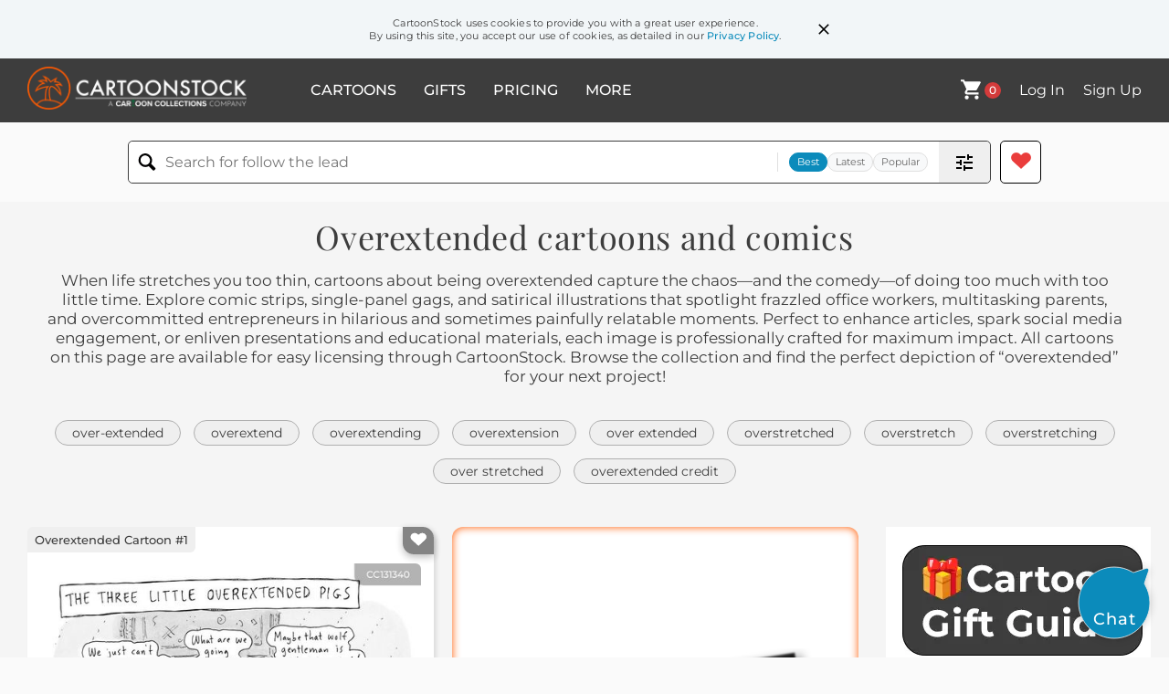

--- FILE ---
content_type: text/html; charset=UTF-8
request_url: https://www.cartoonstock.com/directory/o/overextended.asp
body_size: 32291
content:
 <!doctype html><html lang="en"><head><script>// Define dataLayer and the gtag function.
			window.dataLayer = window.dataLayer || [];
			function gtag(){dataLayer.push(arguments);}
			
			// Set default consent to 'denied' as a placeholder
			// Determine actual values based on your own requirements
			gtag('consent', 'default', {
				'ad_storage': 'denied',
				'ad_user_data': 'denied',
				'ad_personalization': 'denied',
				'analytics_storage': 'granted',
				'region': ['AT', 'CH', 'BE', 'BG', 'HR', 'CY', 'CZ', 'DK', 'EE', 'FI', 'FR', 'DE', 'GR', 'HU', 'IS', 'IE', 'IT', 'LV', 'LI', 'LT', 'LU', 'MT', 'NL', 'NO', 'PL', 'PT', 'RO', 'SK', 'SI', 'ES', 'SE', 'GB']
			});

			// Bot traffic filtering: Capture screen resolution and traffic type
			(() => {			
				window.dataLayer.push({
					'js_screen_resolution': window.screen.width + 'x' + window.screen.height,
					'traffic_type': 'external'
				});
			})();</script><script>(function(w,d,s,l,i){w[l]=w[l]||[];w[l].push({'gtm.start':
			new Date().getTime(),event:'gtm.js'});var f=d.getElementsByTagName(s)[0],
			j=d.createElement(s),dl=l!='dataLayer'?'&l='+l:'';j.async=true;j.src=
			'https://www.googletagmanager.com/gtm.js?id='+i+dl;f.parentNode.insertBefore(j,f);
			})(window,document,'script','dataLayer','GTM-NJ6GGMC');</script><script>(function(c,l,a,r,i,t,y){
				c[a]=c[a]||function(){(c[a].q=c[a].q||[]).push(arguments)};
				t=l.createElement(r);t.async=1;t.src="https://www.clarity.ms/tag/"+i;
				y=l.getElementsByTagName(r)[0];y.parentNode.insertBefore(t,y);
			})(window, document, "clarity", "script", "h7u1cnmhjr");

			window.clarity("consent")</script><script>window.addEventListener('DOMContentLoaded', () => {
                (function(e,t,o,n,p,r,i){e.visitorGlobalObjectAlias=n;e[e.visitorGlobalObjectAlias]=e[e.visitorGlobalObjectAlias]||function(){(e[e.visitorGlobalObjectAlias].q=e[e.visitorGlobalObjectAlias].q||[]).push(arguments)};e[e.visitorGlobalObjectAlias].l=(new Date).getTime();r=t.createElement("script");r.src=o;r.async=true;i=t.getElementsByTagName("script")[0];i.parentNode.insertBefore(r,i)})(window,document,"https://diffuser-cdn.app-us1.com/diffuser/diffuser.js","vgo");
                vgo('setAccount', '475737387');
                vgo('setTrackByDefault', true);
                vgo('process');
            })</script><script>(function(w,d,t,r,u){var f,n,i;w[u]=w[u]||[],f=function(){var o={ti:"187010216"};o.q=w[u],w[u]=new UET(o),w[u].push("pageLoad")},n=d.createElement(t),n.src=r,n.async=1,n.onload=n.onreadystatechange=function(){var s=this.readyState;s&&s!=="loaded"&&s!=="complete"||(f(),n.onload=n.onreadystatechange=null)},i=d.getElementsByTagName(t)[0],i.parentNode.insertBefore(n,i)})(window,document,"script","//bat.bing.com/bat.js","uetq");</script>  <script async src="https://pagead2.googlesyndication.com/pagead/js/adsbygoogle.js?client=ca-pub-2523475217111992" crossorigin="anonymous"></script><script>(adsbygoogle = window.adsbygoogle || []).push({});</script>  <meta charset="UTF-8"/><meta name="viewport" content="width=device-width,initial-scale=1"/><meta name="description" content="Overextended funny cartoons from CartoonStock directory - the world's largest on-line collection of cartoons and comics."><meta name="keywords" content="Overextended cartoons, Overextended funny, cartoon pictures, cartoon image, cartoon, comic, comics, cartoon images, cartoon picture, cartoons"><meta name="title" content="Overextended Cartoons and Comics - funny pictures from CartoonStock"> <link rel='canonical' href='https://www.cartoonstock.com/directory/o/overextended.asp'/> <link rel="preload" href="https://lowres.cartooncollections.com/pigs-three-fairy_tale-children_s_stories-fairy_story-entertainment-CC131340_low.jpg" as="image" /><link rel="preload" href="https://s3.amazonaws.com/lowres.cartoonstock.com/money-banking-desert-interest_rate-dow_jones-heatwaves-heat_waves-babn823_low.jpg" as="image" /><link rel="preload" href="https://images.cartoonstock.com/lowres/telecommunications-walking-strolling-cellphone-phonecall-conversation-CS656112_low.jpg" as="image" /> <link rel="apple-touch-icon" sizes="180x180" href="https://assets.cartoonstock.com/images/favicons/apple-touch-icon.png"/><link rel="icon" type="image/png" sizes="192x192" href="https://assets.cartoonstock.com/images/favicons/android-chrome-192x192.png"/><link rel="icon" type="image/png" sizes="32x32" href="https://assets.cartoonstock.com/images/favicons/favicon-32x32.png"/><link rel="icon" type="image/png" sizes="16x16" href="https://assets.cartoonstock.com/images/favicons/favicon-16x16.png"/><link rel="manifest" href="https://assets.cartoonstock.com/images/favicons/manifest.json"/><meta name="apple-mobile-web-app-capable" content="yes"/><meta name="apple-mobile-web-app-title" content="Cartoon Collections"/><meta name="mobile-web-app-capable" content="yes"/><meta name="msapplication-TileColor" content="#FFFFFF"/><meta name="msapplication-TileImage" content="/mstile-144x144.png"/><meta name="theme-color" content="#ff5a00"/><script src="https://cdn.socket.io/4.7.2/socket.io.min.js"></script><script src="https://cdn.jsdelivr.net/npm/marked/marked.min.js"></script><title>Overextended Cartoons and Comics - funny pictures from CartoonStock</title><meta name="p:domain_verify" content="ee133de7f12a84575711c25522ee1e9b"/><script>window.addEventListener('DOMContentLoaded', () => {
				!function(f,b,e,v,n,t,s)
				{if(f.fbq)return;n=f.fbq=function(){n.callMethod?
				n.callMethod.apply(n,arguments):n.queue.push(arguments)};
				if(!f._fbq)f._fbq=n;n.push=n;n.loaded=!0;n.version='2.0';
				n.queue=[];t=b.createElement(e);t.async=!0;
				t.src=v;s=b.getElementsByTagName(e)[0];
				s.parentNode.insertBefore(t,s)}(window, document,'script',
				'https://connect.facebook.net/en_US/fbevents.js');
				fbq('init', '2646192748955096');
				fbq('track', 'PageView');
			})</script><noscript><img height="1" width="1" style="display:none" src="https://www.facebook.com/tr?id=2646192748955096&ev=PageView&noscript=1" alt="facebook pixel"/></noscript> <script type="application/ld+json">
	[{
			"@context": "https://schema.org/",
			"@type": "ImageObject",
			"contentUrl": "https://lowres.cartooncollections.com/pigs-three-fairy_tale-children_s_stories-fairy_story-entertainment-CC131340_low.jpg",
			"acquireLicensePage": "https://www.cartoonstock.com/cartoon?searchID=CC131340",
			"license": "https://www.cartoonstock.com/license-agreement",
			"creditText": "Roz Chast via CartoonStock - https://www.cartoonstock.com/cartoon?searchID=CC131340",
			"caption": "The Three Little Overextended Pigs",
			"keywords": "pig, pigs, little pigs, three, three little pigs, fairy tale, fairy tales, children's stories, children's story, fairy story, overextended, budget, budgets, budgeted, budgetted, debt, debts, debtor, debtors, tax, taxes, we, owes, owed, money, saving, savings, finance, financial crisis, downsize, down-size, down size, downsizing, down-sizing, down sizing, broke, flat broke, finances, anxious, anxiety, worry, worried, wolf, real estate, realtor, realtors, moving, fiscal responsibility, financial planning, debt management, personal finance, assets, liabilities, financial stress, money management, credit score, mortgage, property value, home ownership, real estate market, housing crisis, financial literacy, saving for retirement, financial security, downsizing homes, relocating, moving expenses, renting, property management, landlord, tenant",
			"creator": {
			  "@type": "Person",
			  "name": "Roz Chast"
			 },
			"copyrightNotice": "Roz Chast via CartoonStock - https://www.cartoonstock.com/cartoon?searchID=CC131340"
		},{
			"@context": "https://schema.org/",
			"@type": "ImageObject",
			"contentUrl": "https://s3.amazonaws.com/lowres.cartoonstock.com/money-banking-desert-interest_rate-dow_jones-heatwaves-heat_waves-babn823_low.jpg",
			"acquireLicensePage": "https://www.cartoonstock.com/cartoon?searchID=CS483684",
			"license": "https://www.cartoonstock.com/license-agreement",
			"creditText": "Bill Abbott via CartoonStock - https://www.cartoonstock.com/cartoon?searchID=CS483684",
			"caption": "&quot;Don't be silly - of course I'm worried about exposure. I'm over-extended in the bond markets, and interest rates are heating up, the Dow is about to boil over. . .&quot;",
			"keywords": "desert, deserts, interest rate, interest rates, dow jones, heatwave, heatwaves, heat-wave, heat-waves, heat wave, heat waves, over extended, over-extended, stock market, stock markets, stock broker, stock brokers, stockbroker, stockbrokers, sunstroke, sunstrokes, sun-stroke, sun stroke, desert crawler, desert crawlers, desert-crawler, desert-crawlers",
			"creator": {
			  "@type": "Person",
			  "name": "Bill Abbott"
			 },
			"copyrightNotice": "Bill Abbott via CartoonStock - https://www.cartoonstock.com/cartoon?searchID=CS483684"
		},{
			"@context": "https://schema.org/",
			"@type": "ImageObject",
			"contentUrl": "https://images.cartoonstock.com/lowres/telecommunications-walking-strolling-cellphone-phonecall-conversation-CS656112_low.jpg",
			"acquireLicensePage": "https://www.cartoonstock.com/cartoon?searchID=CS656112",
			"license": "https://www.cartoonstock.com/license-agreement",
			"creditText": "Tim Cordell via CartoonStock - https://www.cartoonstock.com/cartoon?searchID=CS656112",
			"caption": "&quot;Can't talk now, I'm walking.&quot;",
			"keywords": "walking, walk, strolling, smartphone, cellphone, mobile, phonecall, call, conversation, excuse, pretext, alibi, avoidance, dodging, deflection, multitasking, juggling, overextended, distraction, inattentive, engrossed, commuter, executive, suit, cityscape, downtown, skyline, etiquette, manners, civility, boundaries, availability, unavailability, busyness, hectic, rushed, can't talk now, i'm walking, walking while on the phone, urban commute, digital etiquette, screen-time culture, always-on workplace, work-life boundaries, corporate busyness, modern distraction",
			"creator": {
			  "@type": "Person",
			  "name": "Tim Cordell"
			 },
			"copyrightNotice": "Tim Cordell via CartoonStock - https://www.cartoonstock.com/cartoon?searchID=CS656112"
		},{
			"@context": "https://schema.org/",
			"@type": "ImageObject",
			"contentUrl": "https://images.cartoonstock.com/lowres/literature-elongate-long_story-lengthen-extended-enlarged-CS582404_low.jpg",
			"acquireLicensePage": "https://www.cartoonstock.com/cartoon?searchID=CS582404",
			"license": "https://www.cartoonstock.com/license-agreement",
			"creditText": "Trevor White via CartoonStock - https://www.cartoonstock.com/cartoon?searchID=CS582404",
			"caption": "&quot;What are you doing with that elongated book?&quot;",
			"keywords": "elongate, elongated, long story, long stories, lengthen, extend, extended, enlarge, enlarged, stretched, stretch, story, stories, tale, tales",
			"creator": {
			  "@type": "Person",
			  "name": "Trevor White"
			 },
			"copyrightNotice": "Trevor White via CartoonStock - https://www.cartoonstock.com/cartoon?searchID=CS582404"
		},{
			"@context": "https://schema.org/",
			"@type": "ImageObject",
			"contentUrl": "https://images.cartoonstock.com/lowres/musk-elon_musk-tesla-x-entrepreneur-tech_mogul-CS649891_low.jpg",
			"acquireLicensePage": "https://www.cartoonstock.com/cartoon?searchID=CS649891",
			"license": "https://www.cartoonstock.com/license-agreement",
			"creditText": "Marian Kamensky via CartoonStock - https://www.cartoonstock.com/cartoon?searchID=CS649891",
			"caption": "Elon Musk's Debt Raining Down on Him",
			"keywords": "elon musk, musk, tesla, x, spacex, entrepreneur, billionaire, tech mogul, financial burden, debt, overextended, crushing debt, market losses, business ventures, economic instability, financial pressure, bankruptcy risk, overleverage, financial collapse, corporate debt, company valuation, business failure, financial strain, tech industry, stock market, investment, investor concern, corporate finances, financial ruin, wealth loss, business empire, tech bubble, corporate overreach, struggling businessman, financial anxiety, debt mountain, fiscal cliff, financial gamble, financial risk, technology sector, musk empire, business overextension, tech billionaire problems, corporate debt crisis, silicon valley, financial weight, economic pressure, business sustainability, musk's financial troubles, debt avalanche, tech company struggles",
			"creator": {
			  "@type": "Person",
			  "name": "Marian Kamensky"
			 },
			"copyrightNotice": "Marian Kamensky via CartoonStock - https://www.cartoonstock.com/cartoon?searchID=CS649891"
		},{
			"@context": "https://schema.org/",
			"@type": "ImageObject",
			"contentUrl": "https://lowres.cartooncollections.com/mafias-mobsters-overcompensated-overcompensations-compensated-films-CC39750_low.jpg",
			"acquireLicensePage": "https://www.cartoonstock.com/cartoon?searchID=CC39750",
			"license": "https://www.cartoonstock.com/license-agreement",
			"creditText": "Robert Weber via CartoonStock - https://www.cartoonstock.com/cartoon?searchID=CC39750",
			"caption": "&quot;I'm overcompensated, but I'm not overcompensated enough.&quot;",
			"keywords": "mafia, mafias, mobster, mobsters, overcompensate, overcompensated, overcompensation, overcompensations, overcompensating, compensated, compensation, compensations, compensate, secret meeting, sketchy people, the mob, mob, mobs, gang, gangs, gangsters, noir, film noir, greedy, greed, gluttony, gluttonous, want, self indulgent, self indulge, wolfish, sketchy person, sketchy meeting, demand, demands, demanding, demanded, unsatisfied, unsatisfying, discontent, excessive wealth, wealth gap, wealthy lifestyle, lavish spending, materialism, money-focused, image-obsessed, social status, greed-driven, opulence, extravagance, luxurious, high-end brands, luxury goods, power struggle, corruption, criminal underworld, syndicate, conspirators, illegal dealings, seedy, underworld dealings, discontentment, dissatisfaction, insatiability, insatiable appetite, ambition, status symbols",
			"creator": {
			  "@type": "Person",
			  "name": "Robert Weber"
			 },
			"copyrightNotice": "Robert Weber via CartoonStock - https://www.cartoonstock.com/cartoon?searchID=CC39750"
		},{
			"@context": "https://schema.org/",
			"@type": "ImageObject",
			"contentUrl": "https://images.cartoonstock.com/lowres/animals-turtle-tortoise-poker-shell-lose-CX913349_low.jpg",
			"acquireLicensePage": "https://www.cartoonstock.com/cartoon?searchID=CX913349",
			"license": "https://www.cartoonstock.com/license-agreement",
			"creditText": "Charlie Hankin via CartoonStock - https://www.cartoonstock.com/cartoon?searchID=CX913349",
			"caption": "A tortoise walks away from a poker game, having lost its shell.",
			"keywords": "turtle, turtles, tortoise, tortoises, poker, poker game, shell, shells, lose, loses, losing, lost, wipeout, wipeouts, wiped out, shellacking, big loser, lost it all, bet, bets, betting, gamble, gambles, gambling, gambling problem, gambling problems, lost the house, bet the farm, gambling addict, gambling addicts, addict, addicts, gambler, gamblers, overextended, overextend, slow and steady, perseverance, resilience, adaptation, accepting loss, recovery, financial loss, gambling addiction rehab, support group, counseling, problem gambling, addictive behavior, risk-taking, starting over, building back up, financial planning, savings, investment, retirement",
			"creator": {
			  "@type": "Person",
			  "name": "Charlie Hankin"
			 },
			"copyrightNotice": "Charlie Hankin via CartoonStock - https://www.cartoonstock.com/cartoon?searchID=CX913349"
		},{
			"@context": "https://schema.org/",
			"@type": "ImageObject",
			"contentUrl": "https://images.cartoonstock.com/lowres/miscellaneous-ussr-economic_collapse-glasnost-obama-overextended-CX507917_low.jpg",
			"acquireLicensePage": "https://www.cartoonstock.com/cartoon?searchID=CX507917",
			"license": "https://www.cartoonstock.com/license-agreement",
			"creditText": "Ted Rall via CartoonStock - https://www.cartoonstock.com/cartoon?searchID=CX507917",
			"caption": "We've Seen This Somewhere Before",
			"keywords": "ussr, soviet union, economic collapse, gorbachev, glasnost, empire, obama, afghanistan, overextended, military, economy, reformer",
			"creator": {
			  "@type": "Person",
			  "name": "Ted Rall"
			 },
			"copyrightNotice": "Ted Rall via CartoonStock - https://www.cartoonstock.com/cartoon?searchID=CX507917"
		},{
			"@context": "https://schema.org/",
			"@type": "ImageObject",
			"contentUrl": "https://images.cartoonstock.com/lowres/medical-shoplifting-stealing-doctor-medic-sufferer-CS640009_low.jpg",
			"acquireLicensePage": "https://www.cartoonstock.com/cartoon?searchID=CS640009",
			"license": "https://www.cartoonstock.com/license-agreement",
			"creditText": "Mike Baldwin via CartoonStock - https://www.cartoonstock.com/cartoon?searchID=CS640009",
			"caption": "&quot;If left untreated, it could lead to shoplifting.&quot;",
			"keywords": "shoplifting, theft, stealing, kleptomania, doctor, physician, medic, patient, sufferer, diagnosis, prognosis, treatment, therapy, cure, arms, limbs, appendages, overgrown, elongated, extended, reach, stretching, medical, clinical, illness, condition, disorder, prognosis, warning, consequence, consultation, examination, consult, crime, retail, store, risk, absurdity, exaggeration, cartoonish, humourous, long arms, extended reach, doctor's office, medical diagnosis, potential theft, unintended consequences, preventative treatment, chronic condition",
			"creator": {
			  "@type": "Person",
			  "name": "Mike Baldwin"
			 },
			"copyrightNotice": "Mike Baldwin via CartoonStock - https://www.cartoonstock.com/cartoon?searchID=CS640009"
		},{
			"@context": "https://schema.org/",
			"@type": "ImageObject",
			"contentUrl": "https://images.cartoonstock.com/lowres/money-banking-mortgage-finances-overextended-hilt-underwater-CS618372_low.jpg",
			"acquireLicensePage": "https://www.cartoonstock.com/cartoon?searchID=CS618372",
			"license": "https://www.cartoonstock.com/license-agreement",
			"creditText": "Hoest and Reiner via CartoonStock - https://www.cartoonstock.com/cartoon?searchID=CS618372",
			"caption": "&quot;I&rsquo;ve heard of being mortgaged to the hilt&hellip; but how did we get mortgaged beyond the hilt?&quot;",
			"keywords": "mortgage, debt, finances, financial trouble, overextended, loan, hilt, beyond the hilt, underwater, house payment, homeowner, borrower, lender, bank, real estate, property, paperwork, documents, bills, couple, husband, wife, financial stress, money problems, household finances, budgeting, overspending, credit, financial advisor, mortgage broker, underwater mortgage, negative equity, upside-down mortgage, debt-to-income ratio, financial literacy, mortgage-to-the-hilt, financial exaggeration, mortgage crisis, housing bubble, financial metaphor, debt burden",
			"creator": {
			  "@type": "Person",
			  "name": "Hoest and Reiner"
			 },
			"copyrightNotice": "Hoest and Reiner via CartoonStock - https://www.cartoonstock.com/cartoon?searchID=CS618372"
		},{
			"@context": "https://schema.org/",
			"@type": "ImageObject",
			"contentUrl": "https://s3.amazonaws.com/lowres.cartoonstock.com/families-baldo-christmas_gifts-christmas_present-bill-unpaid_bills-hcc031216_low.jpg",
			"acquireLicensePage": "https://www.cartoonstock.com/cartoon?searchID=CS460140",
			"license": "https://www.cartoonstock.com/license-agreement",
			"creditText": "Cantú and Castellanos via CartoonStock - https://www.cartoonstock.com/cartoon?searchID=CS460140",
			"caption": "&quot;I know exactly what I'm getting for Christmas... Bills... Lots of bills.&quot;",
			"keywords": "baldo, christmas gift, christmas gifts, christmas, christmas present, christmas presents, bill, bills, unpaid bills, overdue bills, 'tis the season, household budget, household budgets, overextended",
			"creator": {
			  "@type": "Person",
			  "name": "Cantú and Castellanos"
			 },
			"copyrightNotice": "Cantú and Castellanos via CartoonStock - https://www.cartoonstock.com/cartoon?searchID=CS460140"
		},{
			"@context": "https://schema.org/",
			"@type": "ImageObject",
			"contentUrl": "https://images.cartoonstock.com/lowres/money-banking-credit_card-maxed_out-overspent-lounge-remote_control-CS609615_low.jpg",
			"acquireLicensePage": "https://www.cartoonstock.com/cartoon?searchID=CS609615",
			"license": "https://www.cartoonstock.com/license-agreement",
			"creditText": "Nate Fakes via CartoonStock - https://www.cartoonstock.com/cartoon?searchID=CS609615",
			"caption": "&quot;Your father&rsquo;s just maxed out.&quot;",
			"keywords": "credit card, credit cards, maxed out, exhausted, overspent, spending limit, lounge, armchair, remote control, chips, snack, bottle, beer bottle, exhausted father, personified objects, lazy, laziness, credit card debt, credit limit, overspending, money issues, financial stress, television, tv watching, budget, finances, family dynamics, family conversation, worn out, credit crisis, financial trouble, borrowing limit, stress, credit management, couch potato, overconsumption, alcohol consumption, unhealthy habits, overeating, excessive consumption",
			"creator": {
			  "@type": "Person",
			  "name": "Nate Fakes"
			 },
			"copyrightNotice": "Nate Fakes via CartoonStock - https://www.cartoonstock.com/cartoon?searchID=CS609615"
		},{
			"@context": "https://schema.org/",
			"@type": "ImageObject",
			"contentUrl": "https://s3.amazonaws.com/lowres.cartoonstock.com/social-issues-baldo-hurries-homeowrk-finishes_homework-homework_help-hcc101026_low.jpg",
			"acquireLicensePage": "https://www.cartoonstock.com/cartoon?searchID=CS456071",
			"license": "https://www.cartoonstock.com/license-agreement",
			"creditText": "Cantú and Castellanos via CartoonStock - https://www.cartoonstock.com/cartoon?searchID=CS456071",
			"caption": "&quot;Baldo, you never seem to be in a hurry to finish to do your homework.&quot;",
			"keywords": "baldo, hurry, hurries, hurrying, homeowrk, finish homework, finishes homework, finishing homework, homework help, behind, fall behind, falls behind, falling behind, rush, rushes, rushing, set expectations, setting expectations, due date, due dates, overextended",
			"creator": {
			  "@type": "Person",
			  "name": "Cantú and Castellanos"
			 },
			"copyrightNotice": "Cantú and Castellanos via CartoonStock - https://www.cartoonstock.com/cartoon?searchID=CS456071"
		},{
			"@context": "https://schema.org/",
			"@type": "ImageObject",
			"contentUrl": "https://s3.amazonaws.com/lowres.cartoonstock.com/business-commerce-businessmen-overextending-performance_review-staff_review-employer-dcrn944_low.jpg",
			"acquireLicensePage": "https://www.cartoonstock.com/cartoon?searchID=CS224174",
			"license": "https://www.cartoonstock.com/license-agreement",
			"creditText": "Dave Carpenter via CartoonStock - https://www.cartoonstock.com/cartoon?searchID=CS224174",
			"caption": "'Simms might be overextending himself.'",
			"keywords": "businessmen, businessman, overextending, overextend, performance review, performance reviews, staff review, staff reviews, employer, employers, employee, employees, job performance, chart, charts, graph, graphs, overachieving, overachieved",
			"creator": {
			  "@type": "Person",
			  "name": "Dave Carpenter"
			 },
			"copyrightNotice": "Dave Carpenter via CartoonStock - https://www.cartoonstock.com/cartoon?searchID=CS224174"
		},{
			"@context": "https://schema.org/",
			"@type": "ImageObject",
			"contentUrl": "https://s3.amazonaws.com/lowres.cartoonstock.com/money-banking-overextended-borrowing_money-bankrupt-remortgage-easy_credit-mban4673_low.jpg",
			"acquireLicensePage": "https://www.cartoonstock.com/cartoon?searchID=CS407574",
			"license": "https://www.cartoonstock.com/license-agreement",
			"creditText": "Mike Baldwin via CartoonStock - https://www.cartoonstock.com/cartoon?searchID=CS407574",
			"caption": "'It's been a good run. If I dropped dead today, I'd die a happy man - knowing I'd never have to pay any of this off.'",
			"keywords": "Overextended, over-extended, borrowing money, bankruptcy, bankrupt, remortgaging, remortgage, line of credit, easy credit, household, debts, debt, living way beyond your means, celebrity lifestyle, underwater, over your head, budget, budgets, bank loans, bank loan",
			"creator": {
			  "@type": "Person",
			  "name": "Mike Baldwin"
			 },
			"copyrightNotice": "Mike Baldwin via CartoonStock - https://www.cartoonstock.com/cartoon?searchID=CS407574"
		},{
			"@context": "https://schema.org/",
			"@type": "ImageObject",
			"contentUrl": "https://images.cartoonstock.com/lowres/trump-donald_trump-president-overreach-stretching-legs-EC517858_low.jpg",
			"acquireLicensePage": "https://www.cartoonstock.com/cartoon?searchID=EC517858",
			"license": "https://www.cartoonstock.com/license-agreement",
			"creditText": "Guy Parsons via CartoonStock - https://www.cartoonstock.com/cartoon?searchID=EC517858",
			"caption": "&quot;Well, it seems you may have been over reaching a bit too much lately.&quot;",
			"keywords": "donald trump, trump, president, presidency, overreach, overreaching, stretching, limbs, legs, elongated, doctor, physician, medical examination, checkup, physical, political overreach, executive power, political cartoon, consultation, presidential power, examination table, medical office, political satire, presidential examination, power abuse, executive overreach, constitutional limits, medical metaphor, political commentary, guy parsons",
			"creator": {
			  "@type": "Person",
			  "name": "Guy Parsons"
			 },
			"copyrightNotice": "Guy Parsons via CartoonStock - https://www.cartoonstock.com/cartoon?searchID=EC517858"
		},{
			"@context": "https://schema.org/",
			"@type": "ImageObject",
			"contentUrl": "https://s3.amazonaws.com/lowres.cartoonstock.com/-russia-naftogaz-energy-merger-mergers-dbnn88_low.jpg",
			"acquireLicensePage": "https://www.cartoonstock.com/cartoon?searchID=CS397528",
			"license": "https://www.cartoonstock.com/license-agreement",
			"creditText": "Dmitry Bandura via CartoonStock - https://www.cartoonstock.com/cartoon?searchID=CS397528",
			"caption": "Putin proposed a merger between Gazprom and Naftogaz of Ukraine.",
			"keywords": "Russia, gazprom, naftogaz, gas, energy, Ukraine, merger, russians, mergers, company merger, company mergers, gas production, oil production, state company, state companies, gas pipeline, gas pipelines, foreign company, ukraine company, putin, vladimir putin",
			"creator": {
			  "@type": "Person",
			  "name": "Dmitry Bandura"
			 },
			"copyrightNotice": "Dmitry Bandura via CartoonStock - https://www.cartoonstock.com/cartoon?searchID=CS397528"
		},{
			"@context": "https://schema.org/",
			"@type": "ImageObject",
			"contentUrl": "https://s3.amazonaws.com/lowres.cartoonstock.com/money-banking-carbon_monoxide_poisoning-suicidal-bankrupted-bankrupt-broke-mban3828_low.jpg",
			"acquireLicensePage": "https://www.cartoonstock.com/cartoon?searchID=CS328580",
			"license": "https://www.cartoonstock.com/license-agreement",
			"creditText": "Mike Baldwin via CartoonStock - https://www.cartoonstock.com/cartoon?searchID=CS328580",
			"caption": "'One owner. Couldn't handle the payments.'",
			"keywords": "Carbon monoxide poisoning, suicidal, bankrupcy, bankrupted, bankrupt, no money, broke, finance, financing, automobile, used cars, used car, dealerships, dealership, transportation, rat race, mental health, underwater, overextended, repossessed, car payments",
			"creator": {
			  "@type": "Person",
			  "name": "Mike Baldwin"
			 },
			"copyrightNotice": "Mike Baldwin via CartoonStock - https://www.cartoonstock.com/cartoon?searchID=CS328580"
		},{
			"@context": "https://schema.org/",
			"@type": "ImageObject",
			"contentUrl": "https://s3.amazonaws.com/lowres.cartoonstock.com/money-banking-financial_planner-financial_advisers-money-personal_finances-borrow-mban3430_low.jpg",
			"acquireLicensePage": "https://www.cartoonstock.com/cartoon?searchID=CS260011",
			"license": "https://www.cartoonstock.com/license-agreement",
			"creditText": "Mike Baldwin via CartoonStock - https://www.cartoonstock.com/cartoon?searchID=CS260011",
			"caption": "'You have to work two and a half years to cover your annual living expenses.'",
			"keywords": "Financial planner, financial adviser, financial advisers, financial planning, money, budget, personal finances, spending, borrow, over your head, spend thrift, living beyond your means, deficit, debt, debts, income, budgeting, broke, poor, underemployed, lifestyle",
			"creator": {
			  "@type": "Person",
			  "name": "Mike Baldwin"
			 },
			"copyrightNotice": "Mike Baldwin via CartoonStock - https://www.cartoonstock.com/cartoon?searchID=CS260011"
		},{
			"@context": "https://schema.org/",
			"@type": "ImageObject",
			"contentUrl": "https://s3.amazonaws.com/lowres.cartoonstock.com/religion-congregation-overstretched-overstretching-priests-vicars-ptan158_low.jpg",
			"acquireLicensePage": "https://www.cartoonstock.com/cartoon?searchID=CS299145",
			"license": "https://www.cartoonstock.com/license-agreement",
			"creditText": "Paul Taylor via CartoonStock - https://www.cartoonstock.com/cartoon?searchID=CS299145",
			"caption": "'And on the eighth day he realised he'd overstretched himself.'",
			"keywords": "congregation, congregations, overstretched, overstretch, overstretching, priest, priests, vicar, vicars, minister, ministers, creator, creators, creation, creations, Genesis, Bible story, Bible stories, Bible, Bibles, Old Testament, preaching, preacher, preachers",
			"creator": {
			  "@type": "Person",
			  "name": "Paul Taylor"
			 },
			"copyrightNotice": "Paul Taylor via CartoonStock - https://www.cartoonstock.com/cartoon?searchID=CS299145"
		},{
			"@context": "https://schema.org/",
			"@type": "ImageObject",
			"contentUrl": "https://s3.amazonaws.com/lowres.cartoonstock.com/food-drink-diet-healthy_eating-gluten_free-healthy_food-eating_healthy-kbrn44_low.jpg",
			"acquireLicensePage": "https://www.cartoonstock.com/cartoon?searchID=CS183474",
			"license": "https://www.cartoonstock.com/license-agreement",
			"creditText": "Keith Brown via CartoonStock - https://www.cartoonstock.com/cartoon?searchID=CS183474",
			"caption": "Gluten free parking",
			"keywords": "diet, diets, healthy eating, gluten-free, gluten free, eating, healthy food, healthy foods, eating healthy, parking, parking spot, car park, car parks, parking lot, parking lots, handicapped parking, disabled parking, parking space, parking spaces, handicap, handicaps, handicapped, disabled, Wages of Sin, The Wages of Sin, politically correct, political correctness",
			"creator": {
			  "@type": "Person",
			  "name": "Keith Brown"
			 },
			"copyrightNotice": "Keith Brown via CartoonStock - https://www.cartoonstock.com/cartoon?searchID=CS183474"
		},{
			"@context": "https://schema.org/",
			"@type": "ImageObject",
			"contentUrl": "https://s3.amazonaws.com/lowres.cartoonstock.com/medical-waiting_list-nhs-waiting_rooms-waits-patient-jmp100311_low.jpg",
			"acquireLicensePage": "https://www.cartoonstock.com/cartoon?searchID=CS156875",
			"license": "https://www.cartoonstock.com/license-agreement",
			"creditText": "John McPherson via CartoonStock - https://www.cartoonstock.com/cartoon?searchID=CS156875",
			"caption": "'We're running a bit behind, so I'm going to take whichever of you screams in agony the loudest.'",
			"keywords": "waiting list, waiting lists, nhs, waiting room, waiting rooms, wait, waits, waiting, patient, patients, scream, screams, screaming, screamer, screamers, screamed, agony, pain, pains, painful, overcrowd, overcrowded, busy, overwork, overworked, overworking, doctor, doctors, Close to Home",
			"creator": {
			  "@type": "Person",
			  "name": "John McPherson"
			 },
			"copyrightNotice": "John McPherson via CartoonStock - https://www.cartoonstock.com/cartoon?searchID=CS156875"
		},{
			"@context": "https://schema.org/",
			"@type": "ImageObject",
			"contentUrl": "https://s3.amazonaws.com/lowres.cartoonstock.com/business-commerce-underpaid-contract-work-workers-employee-pjun927_low.jpg",
			"acquireLicensePage": "https://www.cartoonstock.com/cartoon?searchID=CS104020",
			"license": "https://www.cartoonstock.com/license-agreement",
			"creditText": "Phil Judd via CartoonStock - https://www.cartoonstock.com/cartoon?searchID=CS104020",
			"caption": "'Of course you're overworked and underpaid! Didn't you read the fine print in your employee's contract?'",
			"keywords": "underpaid, overworked, contract, small print, work, worker, workers, working, employee, employees, employer, employers, staff, staffing, job, jobs, manager, managers, management, boss, bosses, ceo, ceos",
			"creator": {
			  "@type": "Person",
			  "name": "Phil Judd"
			 },
			"copyrightNotice": "Phil Judd via CartoonStock - https://www.cartoonstock.com/cartoon?searchID=CS104020"
		},{
			"@context": "https://schema.org/",
			"@type": "ImageObject",
			"contentUrl": "https://s3.amazonaws.com/lowres.cartoonstock.com/accountants-debt-credits-creditors-loans-credit-mfln2693_low.jpg",
			"acquireLicensePage": "https://www.cartoonstock.com/cartoon?searchID=CS230453",
			"license": "https://www.cartoonstock.com/license-agreement",
			"creditText": "Mike Flanagan via CartoonStock - https://www.cartoonstock.com/cartoon?searchID=CS230453",
			"caption": "'Of course I'm overdrawn. It's because I overspend! Well, it's up to you to overearn.'",
			"keywords": "debt, debts, credits, creditor, creditors, salaries, loans, salaries, credit, loan, salary, poverty, cash, bank loan, bank loans, overspend, overspending, overspends, overdraft, overdrafts, earning, earnings, living cost, living costs, living withing your means",
			"creator": {
			  "@type": "Person",
			  "name": "Mike Flanagan"
			 },
			"copyrightNotice": "Mike Flanagan via CartoonStock - https://www.cartoonstock.com/cartoon?searchID=CS230453"
		},{
			"@context": "https://schema.org/",
			"@type": "ImageObject",
			"contentUrl": "https://lowres.cartooncollections.com/arrogance-overcompensating-excessive-over_the_top-exaggerating-men-CX303784_low.jpg",
			"acquireLicensePage": "https://www.cartoonstock.com/cartoon?searchID=CX303784",
			"license": "https://www.cartoonstock.com/license-agreement",
			"creditText": "Charles Barsotti via CartoonStock - https://www.cartoonstock.com/cartoon?searchID=CX303784",
			"caption": "&quot;Overcompensated? I'm sorry, I don't understand the concept.&quot;",
			"keywords": "arrogant, arrogance, overcompensate, overcompensating, overcompensated, excessive, trying too hard, over the top, exaggerate, exaggerating, exaggerated, exaggeration, executive, executives, office, offices, business, businesses, businessmen, businessman, egotistical, narcissism, self-indulgent, grandiose, show-off, showboating, boastful, pompous, conceited, ostentatious, pretentious, flamboyant, flashy, extravagance, opulent, wealth, money, status, power, superiority complex",
			"creator": {
			  "@type": "Person",
			  "name": "Charles Barsotti"
			 },
			"copyrightNotice": "Charles Barsotti via CartoonStock - https://www.cartoonstock.com/cartoon?searchID=CX303784"
		},{
			"@context": "https://schema.org/",
			"@type": "ImageObject",
			"contentUrl": "https://images.cartoonstock.com/lowres/miscellaneous-frank_and_ernest-finance-overextended-bad-resources-CG190854_low.jpg",
			"acquireLicensePage": "https://www.cartoonstock.com/cartoon?searchID=CG190854",
			"license": "https://www.cartoonstock.com/license-agreement",
			"creditText": "Bob and Tom Thaves via CartoonStock - https://www.cartoonstock.com/cartoon?searchID=CG190854",
			"caption": "I'm not worried about taking it with me .. I'd just like it to last until I go.",
			"keywords": "frank and ernest, personal, finance, budget, overextended, budgeting, bad, financial, resources, means, advice, help, counselor, background, money, guidance, counseling, debt, bills, expenses, expenditures, planning, budgets, asset, assets, finances, plan, plans, spending, financaal, planner, planners, adviser, advisers",
			"creator": {
			  "@type": "Person",
			  "name": "Bob and Tom Thaves"
			 },
			"copyrightNotice": "Bob and Tom Thaves via CartoonStock - https://www.cartoonstock.com/cartoon?searchID=CG190854"
		},{
			"@context": "https://schema.org/",
			"@type": "ImageObject",
			"contentUrl": "https://images.cartoonstock.com/lowres/children-bad_day-dad-father-fatherhood-parents-CC35152_low.jpg",
			"acquireLicensePage": "https://www.cartoonstock.com/cartoon?searchID=CC35152",
			"license": "https://www.cartoonstock.com/license-agreement",
			"creditText": "Robert Weber via CartoonStock - https://www.cartoonstock.com/cartoon?searchID=CC35152",
			"caption": "&quot;I've had a rough day, honey. Tell me everybody's name again.&quot;",
			"keywords": "bad day, bad days, dad, dads, father, fathers, fatherhood, parent, parents, parenthood, kid, kids, rough day, rough days, family life, work/life balance, life/work balance, work-life balance, life-work balance, kid, kids, workaholic, workaholics, forgetful, absent father, absent fathers, absentee father, absentee fathers, bad day at the office, family dynamics, memory lapse, communication breakdown, mental exhaustion, emotional fatigue, overwhelmed parents, juggling responsibilities, multitasking, father-children relationship, forgetfulness, mental health, self-care, mindfulness, parenting challenges, family support, work stress, work pressure, work-life integration, work-life harmony, time management, family bonding",
			"creator": {
			  "@type": "Person",
			  "name": "Robert Weber"
			 },
			"copyrightNotice": "Robert Weber via CartoonStock - https://www.cartoonstock.com/cartoon?searchID=CC35152"
		},{
			"@context": "https://schema.org/",
			"@type": "ImageObject",
			"contentUrl": "https://images.cartoonstock.com/lowres/money-banking-holiday_shopping-overspending-black_friday-cyber_monday-debt-EC512691_low.jpg",
			"acquireLicensePage": "https://www.cartoonstock.com/cartoon?searchID=EC512691",
			"license": "https://www.cartoonstock.com/license-agreement",
			"creditText": "Ingrid Rice via CartoonStock - https://www.cartoonstock.com/cartoon?searchID=EC512691",
			"caption": "&quot;Ed's all caught up in the holiday hype: Black Friday, Small Business Saturday, Cyber Monday, Giving Tuesday, Flat Broke Wednesday, Overdrawn Thursday, Foreclosure Friday...&quot;",
			"keywords": "holiday shopping, consumerism, overspending, financial stress, black friday, small business saturday, cyber monday, giving tuesday, debt, bankruptcy, foreclosure, shopping frenzy, consumer culture, holiday hype, retail therapy, impulse buying, credit card debt, financial ruin, shopping addiction, buyer's remorse, post-holiday blues, commercialization, seasonal spending, budget busting, financial hangover, shopping calendar, consumer behavior, holiday marketing, spending spree, financial consequences, overextended credit, holiday debt trap, consumer psychology, retail calendar, shopping events, financial irresponsibility, holiday-induced debt, consumer remorse, spending addiction, holiday shopping aftermath, retail-driven holidays",
			"creator": {
			  "@type": "Person",
			  "name": "Ingrid Rice"
			 },
			"copyrightNotice": "Ingrid Rice via CartoonStock - https://www.cartoonstock.com/cartoon?searchID=EC512691"
		},{
			"@context": "https://schema.org/",
			"@type": "ImageObject",
			"contentUrl": "https://s3.amazonaws.com/lowres.cartoonstock.com/animals-vet-veterinary-veterinarians-surgeries-pets-rmin598_low.jpg",
			"acquireLicensePage": "https://www.cartoonstock.com/cartoon?searchID=CS229824",
			"license": "https://www.cartoonstock.com/license-agreement",
			"creditText": "Robert Miller via CartoonStock - https://www.cartoonstock.com/cartoon?searchID=CS229824",
			"caption": "'Well I say that the cuff on this endotracheal tube is overinflated!'",
			"keywords": "Vet, Vets, Veterinary, Veterinarian, Veterinarians, Surgery, Surgeries, pet, pets, pet owner, pet owners, pet lover, pet lovers, dog, dogs, dog owner, dog owners, dog lover, dog lovers, op, ops, tube, tubes, endotracheal tube, trachea, throat, throats, examination, treatment",
			"creator": {
			  "@type": "Person",
			  "name": "Robert Miller"
			 },
			"copyrightNotice": "Robert Miller via CartoonStock - https://www.cartoonstock.com/cartoon?searchID=CS229824"
		},{
			"@context": "https://schema.org/",
			"@type": "ImageObject",
			"contentUrl": "https://images.cartoonstock.com/lowres/politics-brexit-boris_johnson-tories-cartoons--EC370831_low.jpg",
			"acquireLicensePage": "https://www.cartoonstock.com/cartoon?searchID=EC370831",
			"license": "https://www.cartoonstock.com/license-agreement",
			"creditText": "Jos Collignon via CartoonStock - https://www.cartoonstock.com/cartoon?searchID=EC370831",
			"caption": "Events didn't look well for Brexit",
			"keywords": "brexit, uk, boris johnson, eu, tories, politics, political party, european union, referendum, brexit negotiations, united kingdom, divorce, withdrawal, trade deal, economic impact, immigration, sovereignty, nigel farage, brexit supporters, brexit opponents, parliamentary vote, european integration, brexit uncertainty, brexit transition, article 50, european council, european parliament, brexit deadline, uk-eu relations",
			"creator": {
			  "@type": "Person",
			  "name": "Jos Collignon"
			 },
			"copyrightNotice": "Jos Collignon via CartoonStock - https://www.cartoonstock.com/cartoon?searchID=EC370831"
		},{
			"@context": "https://schema.org/",
			"@type": "ImageObject",
			"contentUrl": "https://images.cartoonstock.com/lowres/politics-overseas_military-pakistan-iraq-somalia-us_army-EC302160_low.jpg",
			"acquireLicensePage": "https://www.cartoonstock.com/cartoon?searchID=EC302160",
			"license": "https://www.cartoonstock.com/license-agreement",
			"creditText": "Joe Heller via CartoonStock - https://www.cartoonstock.com/cartoon?searchID=EC302160",
			"caption": "Overseas Military",
			"keywords": "overseas military, afghanistan, pakistan, yemen, iraq, iran, somalia, arab spring, us army, navy, marines, air force, libya, overextended, obama, twister, international conflict, global military presence, military deployment, foreign missions, combat operations, military intervention, counterterrorism efforts, geopolitics, war, international relations, military strategies, peacekeeping missions, military alliances, defense budget, military technology, military training, military bases, veterans, military families, patriotism, national security",
			"creator": {
			  "@type": "Person",
			  "name": "Joe Heller"
			 },
			"copyrightNotice": "Joe Heller via CartoonStock - https://www.cartoonstock.com/cartoon?searchID=EC302160"
		},{
			"@context": "https://schema.org/",
			"@type": "ImageObject",
			"contentUrl": "https://images.cartoonstock.com/lowres/politics-credit_cards-credit_card_interest-credit_card_scams-cartoon--EC284787_low.jpg",
			"acquireLicensePage": "https://www.cartoonstock.com/cartoon?searchID=EC284787",
			"license": "https://www.cartoonstock.com/license-agreement",
			"creditText": "Dave Granlund via CartoonStock - https://www.cartoonstock.com/cartoon?searchID=EC284787",
			"caption": "Credit Card Sharks",
			"keywords": "credit cards, credit card holders, credit card interest, credit card companies, credit card scams, credit card fees, finance, banking, money, personal finance, consumer debt, credit score, credit limit, debt management, financial responsibility, financial literacy, financial planning, financial security, identity theft, fraud protection, online transactions, cashless society, payment methods, financial technology, digital payment, mobile banking, transaction security, contactless payment, cardholders, rewards programs, creditworthiness, credit history",
			"creator": {
			  "@type": "Person",
			  "name": "Dave Granlund"
			 },
			"copyrightNotice": "Dave Granlund via CartoonStock - https://www.cartoonstock.com/cartoon?searchID=EC284787"
		},{
			"@context": "https://schema.org/",
			"@type": "ImageObject",
			"contentUrl": "https://s3.amazonaws.com/lowres.cartoonstock.com/business-commerce-promise-broken_promise-deliver-delivering-head_hunters-rde8375_low.jpg",
			"acquireLicensePage": "https://www.cartoonstock.com/cartoon?searchID=CS373048",
			"license": "https://www.cartoonstock.com/license-agreement",
			"creditText": "Roy Delgado via CartoonStock - https://www.cartoonstock.com/cartoon?searchID=CS373048",
			"caption": "'I overpromise... you underdeliver.'",
			"keywords": "promise, promises, broken promise, broken promises, deliver, delivers, delivering, head hunter, head hunters, head hunting, head-hunter, head-hunters, head-hunting, recruiter, recruiters, recruiting, office job, employer, employers, employee, employees, relations",
			"creator": {
			  "@type": "Person",
			  "name": "Roy Delgado"
			 },
			"copyrightNotice": "Roy Delgado via CartoonStock - https://www.cartoonstock.com/cartoon?searchID=CS373048"
		},{
			"@context": "https://schema.org/",
			"@type": "ImageObject",
			"contentUrl": "https://images.cartoonstock.com/lowres/politics-iraq-war-troops-surge-sunni-EC271905_low.jpg",
			"acquireLicensePage": "https://www.cartoonstock.com/cartoon?searchID=EC271905",
			"license": "https://www.cartoonstock.com/license-agreement",
			"creditText": "Pat Bagley via CartoonStock - https://www.cartoonstock.com/cartoon?searchID=EC271905",
			"caption": "Stretched Troops",
			"keywords": "iraq, petraeus, war, bush, troops, troop reduction, surge, shia, sunni, soldiers, military, stretched, conflict, middle east, international relations, military strategy, army, armed forces, combat, battlefield, deployment, mission, peacekeeping, geopolitical, foreign policy, coalition, insurgency, post-war, reconstruction, veteran, patriotism, leadership, command, general, resilience, sacrifice, solidarity, unity, global security, defense, world affairs, geopolitical tensions, geopolitical landscape, military intervention, international conflict, geopolitical stability, strategic planning, mission objectives, geopolitical dynamics, combat operations, military campaign, military personnel, military training, deployment strategy, wartime strategy, regional dynamics, security challenges, geopolitical challenges, military advances, military coordination, military readiness",
			"creator": {
			  "@type": "Person",
			  "name": "Pat Bagley"
			 },
			"copyrightNotice": "Pat Bagley via CartoonStock - https://www.cartoonstock.com/cartoon?searchID=EC271905"
		},{
			"@context": "https://schema.org/",
			"@type": "ImageObject",
			"contentUrl": "https://images.cartoonstock.com/lowres/politics-troops-war_on_terror-colin_powell-military-marines-EC266767_low.jpg",
			"acquireLicensePage": "https://www.cartoonstock.com/cartoon?searchID=EC266767",
			"license": "https://www.cartoonstock.com/license-agreement",
			"creditText": "John Darkow via CartoonStock - https://www.cartoonstock.com/cartoon?searchID=EC266767",
			"caption": "Stretched Thin",
			"keywords": "troops, iraq war, war on terror, bush, colin powell, stretched too thin, military, army, marines, conflict, global security, international relations, national defense, military operations, deployment, overseas, military strategy, homeland security, defense budget, military personnel, soldiers, combat, combat zones, battlefield, mission, peacekeeping, support services, logistics, military equipment, defense planning, troop readiness, military training, combat preparedness, military tactics, military intelligence, peacekeeping missions, international alliances, defense policy, military technology, battlefield advancements, military readiness, mission efficiency, homeland defense, military resilience, military resilience, military presence, global peace, military operations, international cooperation, military capabilities, military forces, national security, military crisis, strategic defense, war effort, military logistics",
			"creator": {
			  "@type": "Person",
			  "name": "John Darkow"
			 },
			"copyrightNotice": "John Darkow via CartoonStock - https://www.cartoonstock.com/cartoon?searchID=EC266767"
		}]
	</script> </head><body style="background-color: #fafafa;"><noscript><iframe src="https://www.googletagmanager.com/ns.html?id=GTM-NJ6GGMC" height="0" width="0" style="display:none;visibility:hidden"></iframe></noscript><cookie-notice></cookie-notice><nav-main-search data-page="directory"></nav-main-search><search-mobile data-search="false" style="z-index: 3;"></search-mobile><directory-grid-page data-api-response="{&quot;keyword&quot;:&quot;overextended&quot;,&quot;description&quot;:null,&quot;description_alternative&quot;:&quot;When life stretches you too thin, cartoons about being overextended capture the chaos\u2014and the comedy\u2014of doing too much with too little time. Explore comic strips, single-panel gags, and satirical illustrations that spotlight frazzled office workers, multitasking parents, and overcommitted entrepreneurs in hilarious and sometimes painfully relatable moments. Perfect to enhance articles, spark social media engagement, or enliven presentations and educational materials, each image is professionally crafted for maximum impact. All cartoons on this page are available for easy licensing through CartoonStock. Browse the collection and find the perfect depiction of \u201coverextended\u201d for your next project!&quot;,&quot;meta_description&quot;:null,&quot;title&quot;:null,&quot;cartoons&quot;:[{&quot;search_id&quot;:&quot;CC131340&quot;,&quot;image_url&quot;:&quot;https:\/\/lowres.cartooncollections.com\/pigs-three-fairy_tale-children_s_stories-fairy_story-entertainment-CC131340_low.jpg&quot;,&quot;mockups&quot;:{&quot;mug&quot;:&quot;https:\/\/productpreviews.cartooncollections.com\/CC131340-19-1320-0.jpg&quot;,&quot;pillow&quot;:&quot;https:\/\/productpreviews.cartooncollections.com\/CC131340-83-4532-0.jpg&quot;,&quot;print&quot;:&quot;https:\/\/productpreviews.cartooncollections.com\/CC131340-5003-5003002-100.jpg&quot;,&quot;tshirt&quot;:&quot;https:\/\/productpreviews.cartooncollections.com\/CC131340-12-504-2.jpg&quot;},&quot;title&quot;:&quot;The Three Little Overextended Pigs&quot;,&quot;cartoonist&quot;:{&quot;first_last&quot;:&quot;Roz Chast&quot;,&quot;url&quot;:&quot;https:\/\/www.cartoonstock.com\/search?cartoonist=rozchast&quot;,&quot;slug&quot;:&quot;rozchast&quot;},&quot;keywords&quot;:[{&quot;keyword&quot;:&quot;pig&quot;,&quot;url&quot;:&quot;\/directory\/p\/pig.asp&quot;},{&quot;keyword&quot;:&quot;pigs&quot;,&quot;url&quot;:&quot;\/directory\/p\/pigs.asp&quot;},{&quot;keyword&quot;:&quot;little pigs&quot;,&quot;url&quot;:&quot;\/directory\/l\/little_pigs.asp&quot;},{&quot;keyword&quot;:&quot;three&quot;,&quot;url&quot;:&quot;\/directory\/t\/three.asp&quot;},{&quot;keyword&quot;:&quot;three little pigs&quot;,&quot;url&quot;:&quot;\/directory\/t\/three_little_pigs.asp&quot;},{&quot;keyword&quot;:&quot;fairy tale&quot;,&quot;url&quot;:&quot;\/directory\/f\/fairy_tale.asp&quot;},{&quot;keyword&quot;:&quot;fairy tales&quot;,&quot;url&quot;:&quot;\/directory\/f\/fairy_tales.asp&quot;},{&quot;keyword&quot;:&quot;children's stories&quot;,&quot;url&quot;:&quot;\/directory\/c\/children_s_stories.asp&quot;},{&quot;keyword&quot;:&quot;children's story&quot;,&quot;url&quot;:&quot;\/directory\/c\/children_s_story.asp&quot;},{&quot;keyword&quot;:&quot;fairy story&quot;,&quot;url&quot;:&quot;\/directory\/f\/fairy_story.asp&quot;},{&quot;keyword&quot;:&quot;overextended&quot;,&quot;url&quot;:&quot;\/directory\/o\/overextended.asp&quot;},{&quot;keyword&quot;:&quot;budget&quot;,&quot;url&quot;:&quot;\/directory\/b\/budget.asp&quot;},{&quot;keyword&quot;:&quot;budgets&quot;,&quot;url&quot;:&quot;\/directory\/b\/budgets.asp&quot;},{&quot;keyword&quot;:&quot;budgeted&quot;,&quot;url&quot;:&quot;\/directory\/b\/budgeted.asp&quot;},{&quot;keyword&quot;:&quot;budgetted&quot;,&quot;url&quot;:&quot;\/directory\/b\/budgetted.asp&quot;},{&quot;keyword&quot;:&quot;debt&quot;,&quot;url&quot;:&quot;\/directory\/d\/debt.asp&quot;},{&quot;keyword&quot;:&quot;debts&quot;,&quot;url&quot;:&quot;\/directory\/d\/debts.asp&quot;},{&quot;keyword&quot;:&quot;debtor&quot;,&quot;url&quot;:&quot;\/directory\/d\/debtor.asp&quot;},{&quot;keyword&quot;:&quot;debtors&quot;,&quot;url&quot;:&quot;\/directory\/d\/debtors.asp&quot;},{&quot;keyword&quot;:&quot;tax&quot;,&quot;url&quot;:&quot;\/directory\/t\/tax.asp&quot;},{&quot;keyword&quot;:&quot;taxes&quot;,&quot;url&quot;:&quot;\/directory\/t\/taxes.asp&quot;},{&quot;keyword&quot;:&quot;we&quot;,&quot;url&quot;:&quot;\/directory\/w\/we.asp&quot;},{&quot;keyword&quot;:&quot;owes&quot;,&quot;url&quot;:&quot;\/directory\/o\/owes.asp&quot;},{&quot;keyword&quot;:&quot;owed&quot;,&quot;url&quot;:&quot;\/directory\/o\/owed.asp&quot;},{&quot;keyword&quot;:&quot;money&quot;,&quot;url&quot;:&quot;\/directory\/m\/money.asp&quot;},{&quot;keyword&quot;:&quot;saving&quot;,&quot;url&quot;:&quot;\/directory\/s\/saving.asp&quot;},{&quot;keyword&quot;:&quot;savings&quot;,&quot;url&quot;:&quot;\/directory\/s\/savings.asp&quot;},{&quot;keyword&quot;:&quot;finance&quot;,&quot;url&quot;:&quot;\/directory\/f\/finance.asp&quot;},{&quot;keyword&quot;:&quot;financial crisis&quot;,&quot;url&quot;:&quot;\/directory\/f\/financial_crisis.asp&quot;},{&quot;keyword&quot;:&quot;downsize&quot;,&quot;url&quot;:&quot;\/directory\/d\/downsize.asp&quot;},{&quot;keyword&quot;:&quot;down-size&quot;,&quot;url&quot;:&quot;\/directory\/d\/down-size.asp&quot;},{&quot;keyword&quot;:&quot;down size&quot;,&quot;url&quot;:&quot;\/directory\/d\/down_size.asp&quot;},{&quot;keyword&quot;:&quot;downsizing&quot;,&quot;url&quot;:&quot;\/directory\/d\/downsizing.asp&quot;},{&quot;keyword&quot;:&quot;down-sizing&quot;,&quot;url&quot;:&quot;\/directory\/d\/down-sizing.asp&quot;},{&quot;keyword&quot;:&quot;down sizing&quot;,&quot;url&quot;:&quot;\/directory\/d\/down_sizing.asp&quot;},{&quot;keyword&quot;:&quot;broke&quot;,&quot;url&quot;:&quot;\/directory\/b\/broke.asp&quot;},{&quot;keyword&quot;:&quot;flat broke&quot;,&quot;url&quot;:&quot;\/directory\/f\/flat_broke.asp&quot;},{&quot;keyword&quot;:&quot;finances&quot;,&quot;url&quot;:&quot;\/directory\/f\/finances.asp&quot;},{&quot;keyword&quot;:&quot;anxious&quot;,&quot;url&quot;:&quot;\/directory\/a\/anxious.asp&quot;},{&quot;keyword&quot;:&quot;anxiety&quot;,&quot;url&quot;:&quot;\/directory\/a\/anxiety.asp&quot;},{&quot;keyword&quot;:&quot;worry&quot;,&quot;url&quot;:&quot;\/directory\/w\/worry.asp&quot;},{&quot;keyword&quot;:&quot;worried&quot;,&quot;url&quot;:&quot;\/directory\/w\/worried.asp&quot;},{&quot;keyword&quot;:&quot;wolf&quot;,&quot;url&quot;:&quot;\/directory\/w\/wolf.asp&quot;},{&quot;keyword&quot;:&quot;real estate&quot;,&quot;url&quot;:&quot;\/directory\/r\/real_estate.asp&quot;},{&quot;keyword&quot;:&quot;realtor&quot;,&quot;url&quot;:&quot;\/directory\/r\/realtor.asp&quot;},{&quot;keyword&quot;:&quot;realtors&quot;,&quot;url&quot;:&quot;\/directory\/r\/realtors.asp&quot;},{&quot;keyword&quot;:&quot;moving&quot;,&quot;url&quot;:&quot;\/directory\/m\/moving.asp&quot;},{&quot;keyword&quot;:&quot;fiscal responsibility&quot;,&quot;url&quot;:&quot;\/directory\/f\/fiscal_responsibility.asp&quot;},{&quot;keyword&quot;:&quot;financial planning&quot;,&quot;url&quot;:&quot;\/directory\/f\/financial_planning.asp&quot;},{&quot;keyword&quot;:&quot;debt management&quot;,&quot;url&quot;:&quot;\/directory\/d\/debt_management.asp&quot;},{&quot;keyword&quot;:&quot;personal finance&quot;,&quot;url&quot;:&quot;\/directory\/p\/personal_finance.asp&quot;},{&quot;keyword&quot;:&quot;assets&quot;,&quot;url&quot;:&quot;\/directory\/a\/assets.asp&quot;},{&quot;keyword&quot;:&quot;liabilities&quot;,&quot;url&quot;:&quot;\/directory\/l\/liabilities.asp&quot;},{&quot;keyword&quot;:&quot;financial stress&quot;,&quot;url&quot;:&quot;\/directory\/f\/financial_stress.asp&quot;},{&quot;keyword&quot;:&quot;money management&quot;,&quot;url&quot;:&quot;\/directory\/m\/money_management.asp&quot;},{&quot;keyword&quot;:&quot;credit score&quot;,&quot;url&quot;:&quot;\/directory\/c\/credit_score.asp&quot;},{&quot;keyword&quot;:&quot;mortgage&quot;,&quot;url&quot;:&quot;\/directory\/m\/mortgage.asp&quot;},{&quot;keyword&quot;:&quot;property value&quot;,&quot;url&quot;:&quot;\/directory\/p\/property_value.asp&quot;},{&quot;keyword&quot;:&quot;home ownership&quot;,&quot;url&quot;:&quot;\/directory\/h\/home_ownership.asp&quot;},{&quot;keyword&quot;:&quot;real estate market&quot;,&quot;url&quot;:&quot;\/directory\/r\/real_estate_market.asp&quot;},{&quot;keyword&quot;:&quot;housing crisis&quot;,&quot;url&quot;:&quot;\/directory\/h\/housing_crisis.asp&quot;},{&quot;keyword&quot;:&quot;financial literacy&quot;,&quot;url&quot;:&quot;\/directory\/f\/financial_literacy.asp&quot;},{&quot;keyword&quot;:&quot;saving for retirement&quot;,&quot;url&quot;:&quot;\/directory\/s\/saving_for_retirement.asp&quot;},{&quot;keyword&quot;:&quot;financial security&quot;,&quot;url&quot;:&quot;\/directory\/f\/financial_security.asp&quot;},{&quot;keyword&quot;:&quot;downsizing homes&quot;,&quot;url&quot;:&quot;\/directory\/d\/downsizing_homes.asp&quot;},{&quot;keyword&quot;:&quot;relocating&quot;,&quot;url&quot;:&quot;\/directory\/r\/relocating.asp&quot;},{&quot;keyword&quot;:&quot;moving expenses&quot;,&quot;url&quot;:&quot;\/directory\/m\/moving_expenses.asp&quot;},{&quot;keyword&quot;:&quot;renting&quot;,&quot;url&quot;:&quot;\/directory\/r\/renting.asp&quot;},{&quot;keyword&quot;:&quot;property management&quot;,&quot;url&quot;:&quot;\/directory\/p\/property_management.asp&quot;},{&quot;keyword&quot;:&quot;landlord&quot;,&quot;url&quot;:&quot;\/directory\/l\/landlord.asp&quot;},{&quot;keyword&quot;:&quot;tenant&quot;,&quot;url&quot;:&quot;\/directory\/t\/tenant.asp&quot;}],&quot;files&quot;:{&quot;high_res&quot;:{&quot;length&quot;:2766,&quot;width&quot;:2887}}},{&quot;search_id&quot;:&quot;CS483684&quot;,&quot;image_url&quot;:&quot;https:\/\/s3.amazonaws.com\/lowres.cartoonstock.com\/money-banking-desert-interest_rate-dow_jones-heatwaves-heat_waves-babn823_low.jpg&quot;,&quot;mockups&quot;:{&quot;mug&quot;:&quot;https:\/\/productpreviews.cartooncollections.com\/CS483684-19-1320-0.jpg&quot;,&quot;pillow&quot;:&quot;https:\/\/productpreviews.cartooncollections.com\/CS483684-83-4532-0.jpg&quot;,&quot;print&quot;:&quot;https:\/\/productpreviews.cartooncollections.com\/CS483684-5003-5003002-100.jpg&quot;,&quot;tshirt&quot;:&quot;https:\/\/productpreviews.cartooncollections.com\/CS483684-12-504-4.jpg&quot;},&quot;title&quot;:&quot;\&quot;Don't be silly - of course I'm worried about exposure. I'm over-extended in the bond markets, and interest rates are heating up, the Dow is about to boil over. . .\&quot;&quot;,&quot;cartoonist&quot;:{&quot;first_last&quot;:&quot;Bill Abbott&quot;,&quot;url&quot;:&quot;https:\/\/www.cartoonstock.com\/search?cartoonist=billabbott&quot;,&quot;slug&quot;:&quot;billabbott&quot;},&quot;keywords&quot;:[{&quot;keyword&quot;:&quot;desert&quot;,&quot;url&quot;:&quot;\/directory\/d\/desert.asp&quot;},{&quot;keyword&quot;:&quot;deserts&quot;,&quot;url&quot;:&quot;\/directory\/d\/deserts.asp&quot;},{&quot;keyword&quot;:&quot;interest rate&quot;,&quot;url&quot;:&quot;\/directory\/i\/interest_rate.asp&quot;},{&quot;keyword&quot;:&quot;interest rates&quot;,&quot;url&quot;:&quot;\/directory\/i\/interest_rates.asp&quot;},{&quot;keyword&quot;:&quot;dow jones&quot;,&quot;url&quot;:&quot;\/directory\/d\/dow_jones.asp&quot;},{&quot;keyword&quot;:&quot;heatwave&quot;,&quot;url&quot;:&quot;\/directory\/h\/heatwave.asp&quot;},{&quot;keyword&quot;:&quot;heatwaves&quot;,&quot;url&quot;:&quot;\/directory\/h\/heatwaves.asp&quot;},{&quot;keyword&quot;:&quot;heat-wave&quot;,&quot;url&quot;:&quot;\/directory\/h\/heat-wave.asp&quot;},{&quot;keyword&quot;:&quot;heat-waves&quot;,&quot;url&quot;:&quot;\/directory\/h\/heat-waves.asp&quot;},{&quot;keyword&quot;:&quot;heat wave&quot;,&quot;url&quot;:&quot;\/directory\/h\/heat_wave.asp&quot;},{&quot;keyword&quot;:&quot;heat waves&quot;,&quot;url&quot;:&quot;\/directory\/h\/heat_waves.asp&quot;},{&quot;keyword&quot;:&quot;over extended&quot;,&quot;url&quot;:&quot;\/directory\/o\/over_extended.asp&quot;},{&quot;keyword&quot;:&quot;over-extended&quot;,&quot;url&quot;:&quot;\/directory\/o\/over-extended.asp&quot;},{&quot;keyword&quot;:&quot;stock market&quot;,&quot;url&quot;:&quot;\/directory\/s\/stock_market.asp&quot;},{&quot;keyword&quot;:&quot;stock markets&quot;,&quot;url&quot;:&quot;\/directory\/s\/stock_markets.asp&quot;},{&quot;keyword&quot;:&quot;stock broker&quot;,&quot;url&quot;:&quot;\/directory\/s\/stock_broker.asp&quot;},{&quot;keyword&quot;:&quot;stock brokers&quot;,&quot;url&quot;:&quot;\/directory\/s\/stock_brokers.asp&quot;},{&quot;keyword&quot;:&quot;stockbroker&quot;,&quot;url&quot;:&quot;\/directory\/s\/stockbroker.asp&quot;},{&quot;keyword&quot;:&quot;stockbrokers&quot;,&quot;url&quot;:&quot;\/directory\/s\/stockbrokers.asp&quot;},{&quot;keyword&quot;:&quot;sunstroke&quot;,&quot;url&quot;:&quot;\/directory\/s\/sunstroke.asp&quot;},{&quot;keyword&quot;:&quot;sunstrokes&quot;,&quot;url&quot;:&quot;\/directory\/s\/sunstrokes.asp&quot;},{&quot;keyword&quot;:&quot;sun-stroke&quot;,&quot;url&quot;:&quot;\/directory\/s\/sun-stroke.asp&quot;},{&quot;keyword&quot;:&quot;sun stroke&quot;,&quot;url&quot;:&quot;\/directory\/s\/sun_stroke.asp&quot;},{&quot;keyword&quot;:&quot;desert crawler&quot;,&quot;url&quot;:&quot;\/directory\/d\/desert_crawler.asp&quot;},{&quot;keyword&quot;:&quot;desert crawlers&quot;,&quot;url&quot;:&quot;\/directory\/d\/desert_crawlers.asp&quot;},{&quot;keyword&quot;:&quot;desert-crawler&quot;,&quot;url&quot;:&quot;\/directory\/d\/desert-crawler.asp&quot;},{&quot;keyword&quot;:&quot;desert-crawlers&quot;,&quot;url&quot;:&quot;\/directory\/d\/desert-crawlers.asp&quot;}],&quot;files&quot;:{&quot;high_res&quot;:{&quot;length&quot;:1800,&quot;width&quot;:1800}}},{&quot;search_id&quot;:&quot;CS656112&quot;,&quot;image_url&quot;:&quot;https:\/\/images.cartoonstock.com\/lowres\/telecommunications-walking-strolling-cellphone-phonecall-conversation-CS656112_low.jpg&quot;,&quot;mockups&quot;:{&quot;mug&quot;:&quot;https:\/\/productpreviews.cartooncollections.com\/CS656112-5001-5001001-0.jpg&quot;,&quot;pillow&quot;:&quot;https:\/\/productpreviews.cartooncollections.com\/CS656112-5002-5002001-0.jpg&quot;,&quot;print&quot;:&quot;https:\/\/productpreviews.cartooncollections.com\/CS656112-5003-5003002-100.jpg&quot;,&quot;tshirt&quot;:&quot;https:\/\/productpreviews.cartooncollections.com\/CS656112-5004-5004002-0.jpg&quot;,&quot;mug_webp&quot;:null,&quot;pillow_webp&quot;:null,&quot;print_webp&quot;:null,&quot;tshirt_webp&quot;:null},&quot;title&quot;:&quot;\&quot;Can't talk now, I'm walking.\&quot;&quot;,&quot;cartoonist&quot;:{&quot;first_last&quot;:&quot;Tim Cordell&quot;,&quot;url&quot;:&quot;https:\/\/www.cartoonstock.com\/search?cartoonist=timcordell&quot;,&quot;slug&quot;:&quot;timcordell&quot;},&quot;keywords&quot;:[{&quot;keyword&quot;:&quot;walking&quot;,&quot;url&quot;:&quot;\/directory\/w\/walking.asp&quot;},{&quot;keyword&quot;:&quot;walk&quot;,&quot;url&quot;:&quot;\/directory\/w\/walk.asp&quot;},{&quot;keyword&quot;:&quot;strolling&quot;,&quot;url&quot;:&quot;\/directory\/s\/strolling.asp&quot;},{&quot;keyword&quot;:&quot;smartphone&quot;,&quot;url&quot;:&quot;\/directory\/s\/smartphone.asp&quot;},{&quot;keyword&quot;:&quot;cellphone&quot;,&quot;url&quot;:&quot;\/directory\/c\/cellphone.asp&quot;},{&quot;keyword&quot;:&quot;mobile&quot;,&quot;url&quot;:&quot;\/directory\/m\/mobile.asp&quot;},{&quot;keyword&quot;:&quot;phonecall&quot;,&quot;url&quot;:&quot;\/directory\/p\/phonecall.asp&quot;},{&quot;keyword&quot;:&quot;call&quot;,&quot;url&quot;:&quot;\/directory\/c\/call.asp&quot;},{&quot;keyword&quot;:&quot;conversation&quot;,&quot;url&quot;:&quot;\/directory\/c\/conversation.asp&quot;},{&quot;keyword&quot;:&quot;excuse&quot;,&quot;url&quot;:&quot;\/directory\/e\/excuse.asp&quot;},{&quot;keyword&quot;:&quot;pretext&quot;,&quot;url&quot;:&quot;\/directory\/p\/pretext.asp&quot;},{&quot;keyword&quot;:&quot;alibi&quot;,&quot;url&quot;:&quot;\/directory\/a\/alibi.asp&quot;},{&quot;keyword&quot;:&quot;avoidance&quot;,&quot;url&quot;:&quot;\/directory\/a\/avoidance.asp&quot;},{&quot;keyword&quot;:&quot;dodging&quot;,&quot;url&quot;:&quot;\/directory\/d\/dodging.asp&quot;},{&quot;keyword&quot;:&quot;deflection&quot;,&quot;url&quot;:&quot;\/directory\/d\/deflection.asp&quot;},{&quot;keyword&quot;:&quot;multitasking&quot;,&quot;url&quot;:&quot;\/directory\/m\/multitasking.asp&quot;},{&quot;keyword&quot;:&quot;juggling&quot;,&quot;url&quot;:&quot;\/directory\/j\/juggling.asp&quot;},{&quot;keyword&quot;:&quot;overextended&quot;,&quot;url&quot;:&quot;\/directory\/o\/overextended.asp&quot;},{&quot;keyword&quot;:&quot;distraction&quot;,&quot;url&quot;:&quot;\/directory\/d\/distraction.asp&quot;},{&quot;keyword&quot;:&quot;inattentive&quot;,&quot;url&quot;:&quot;\/directory\/i\/inattentive.asp&quot;},{&quot;keyword&quot;:&quot;engrossed&quot;,&quot;url&quot;:&quot;\/directory\/e\/engrossed.asp&quot;},{&quot;keyword&quot;:&quot;commuter&quot;,&quot;url&quot;:&quot;\/directory\/c\/commuter.asp&quot;},{&quot;keyword&quot;:&quot;executive&quot;,&quot;url&quot;:&quot;\/directory\/e\/executive.asp&quot;},{&quot;keyword&quot;:&quot;suit&quot;,&quot;url&quot;:&quot;\/directory\/s\/suit.asp&quot;},{&quot;keyword&quot;:&quot;cityscape&quot;,&quot;url&quot;:&quot;\/directory\/c\/cityscape.asp&quot;},{&quot;keyword&quot;:&quot;downtown&quot;,&quot;url&quot;:&quot;\/directory\/d\/downtown.asp&quot;},{&quot;keyword&quot;:&quot;skyline&quot;,&quot;url&quot;:&quot;\/directory\/s\/skyline.asp&quot;},{&quot;keyword&quot;:&quot;etiquette&quot;,&quot;url&quot;:&quot;\/directory\/e\/etiquette.asp&quot;},{&quot;keyword&quot;:&quot;manners&quot;,&quot;url&quot;:&quot;\/directory\/m\/manners.asp&quot;},{&quot;keyword&quot;:&quot;civility&quot;,&quot;url&quot;:&quot;\/directory\/c\/civility.asp&quot;},{&quot;keyword&quot;:&quot;boundaries&quot;,&quot;url&quot;:&quot;\/directory\/b\/boundaries.asp&quot;},{&quot;keyword&quot;:&quot;availability&quot;,&quot;url&quot;:&quot;\/directory\/a\/availability.asp&quot;},{&quot;keyword&quot;:&quot;unavailability&quot;,&quot;url&quot;:&quot;\/directory\/u\/unavailability.asp&quot;},{&quot;keyword&quot;:&quot;busyness&quot;,&quot;url&quot;:&quot;\/directory\/b\/busyness.asp&quot;},{&quot;keyword&quot;:&quot;hectic&quot;,&quot;url&quot;:&quot;\/directory\/h\/hectic.asp&quot;},{&quot;keyword&quot;:&quot;rushed&quot;,&quot;url&quot;:&quot;\/directory\/r\/rushed.asp&quot;},{&quot;keyword&quot;:&quot;can't talk now&quot;,&quot;url&quot;:&quot;\/directory\/c\/can_t_talk_now.asp&quot;},{&quot;keyword&quot;:&quot;i'm walking&quot;,&quot;url&quot;:&quot;\/directory\/i\/i_m_walking.asp&quot;},{&quot;keyword&quot;:&quot;walking while on the phone&quot;,&quot;url&quot;:&quot;\/directory\/w\/walking_while_on_the_phone.asp&quot;},{&quot;keyword&quot;:&quot;urban commute&quot;,&quot;url&quot;:&quot;\/directory\/u\/urban_commute.asp&quot;},{&quot;keyword&quot;:&quot;digital etiquette&quot;,&quot;url&quot;:&quot;\/directory\/d\/digital_etiquette.asp&quot;},{&quot;keyword&quot;:&quot;screen-time culture&quot;,&quot;url&quot;:&quot;\/directory\/s\/screen-time_culture.asp&quot;},{&quot;keyword&quot;:&quot;always-on workplace&quot;,&quot;url&quot;:&quot;\/directory\/a\/always-on_workplace.asp&quot;},{&quot;keyword&quot;:&quot;work-life boundaries&quot;,&quot;url&quot;:&quot;\/directory\/w\/work-life_boundaries.asp&quot;},{&quot;keyword&quot;:&quot;corporate busyness&quot;,&quot;url&quot;:&quot;\/directory\/c\/corporate_busyness.asp&quot;},{&quot;keyword&quot;:&quot;modern distraction&quot;,&quot;url&quot;:&quot;\/directory\/m\/modern_distraction.asp&quot;}],&quot;files&quot;:{&quot;high_res&quot;:{&quot;length&quot;:2127,&quot;width&quot;:2399}}},{&quot;search_id&quot;:&quot;CS582404&quot;,&quot;image_url&quot;:&quot;https:\/\/images.cartoonstock.com\/lowres\/literature-elongate-long_story-lengthen-extended-enlarged-CS582404_low.jpg&quot;,&quot;mockups&quot;:{&quot;mug&quot;:&quot;https:\/\/productpreviews.cartooncollections.com\/CS582404-5001-5001001-0.jpg&quot;,&quot;pillow&quot;:&quot;https:\/\/productpreviews.cartooncollections.com\/CS582404-5002-5002001-0.jpg&quot;,&quot;print&quot;:&quot;https:\/\/productpreviews.cartooncollections.com\/CS582404-5003-5003002-100.jpg&quot;,&quot;tshirt&quot;:&quot;https:\/\/productpreviews.cartooncollections.com\/CS582404-5004-5004002-0.jpg&quot;},&quot;title&quot;:&quot;\&quot;What are you doing with that elongated book?\&quot;&quot;,&quot;cartoonist&quot;:{&quot;first_last&quot;:&quot;Trevor White&quot;,&quot;url&quot;:&quot;https:\/\/www.cartoonstock.com\/search?cartoonist=trevorwhite&quot;,&quot;slug&quot;:&quot;trevorwhite&quot;},&quot;keywords&quot;:[{&quot;keyword&quot;:&quot;elongate&quot;,&quot;url&quot;:&quot;\/directory\/e\/elongate.asp&quot;},{&quot;keyword&quot;:&quot;elongated&quot;,&quot;url&quot;:&quot;\/directory\/e\/elongated.asp&quot;},{&quot;keyword&quot;:&quot;long story&quot;,&quot;url&quot;:&quot;\/directory\/l\/long_story.asp&quot;},{&quot;keyword&quot;:&quot;long stories&quot;,&quot;url&quot;:&quot;\/directory\/l\/long_stories.asp&quot;},{&quot;keyword&quot;:&quot;lengthen&quot;,&quot;url&quot;:&quot;\/directory\/l\/lengthen.asp&quot;},{&quot;keyword&quot;:&quot;extend&quot;,&quot;url&quot;:&quot;\/directory\/e\/extend.asp&quot;},{&quot;keyword&quot;:&quot;extended&quot;,&quot;url&quot;:&quot;\/directory\/e\/extended.asp&quot;},{&quot;keyword&quot;:&quot;enlarge&quot;,&quot;url&quot;:&quot;\/directory\/e\/enlarge.asp&quot;},{&quot;keyword&quot;:&quot;enlarged&quot;,&quot;url&quot;:&quot;\/directory\/e\/enlarged.asp&quot;},{&quot;keyword&quot;:&quot;stretched&quot;,&quot;url&quot;:&quot;\/directory\/s\/stretched.asp&quot;},{&quot;keyword&quot;:&quot;stretch&quot;,&quot;url&quot;:&quot;\/directory\/s\/stretch.asp&quot;},{&quot;keyword&quot;:&quot;story&quot;,&quot;url&quot;:&quot;\/directory\/s\/story.asp&quot;},{&quot;keyword&quot;:&quot;stories&quot;,&quot;url&quot;:&quot;\/directory\/s\/stories.asp&quot;},{&quot;keyword&quot;:&quot;tale&quot;,&quot;url&quot;:&quot;\/directory\/t\/tale.asp&quot;},{&quot;keyword&quot;:&quot;tales&quot;,&quot;url&quot;:&quot;\/directory\/t\/tales.asp&quot;}],&quot;files&quot;:{&quot;high_res&quot;:{&quot;length&quot;:2029,&quot;width&quot;:1632}}},{&quot;search_id&quot;:&quot;CS649891&quot;,&quot;image_url&quot;:&quot;https:\/\/images.cartoonstock.com\/lowres\/musk-elon_musk-tesla-x-entrepreneur-tech_mogul-CS649891_low.jpg&quot;,&quot;mockups&quot;:{&quot;mug&quot;:&quot;https:\/\/productpreviews.cartooncollections.com\/CS649891-5001-5001001-0.jpg&quot;,&quot;pillow&quot;:&quot;https:\/\/productpreviews.cartooncollections.com\/CS649891-5002-5002001-0.jpg&quot;,&quot;print&quot;:&quot;https:\/\/productpreviews.cartooncollections.com\/CS649891-5003-5003002-100.jpg&quot;,&quot;tshirt&quot;:&quot;https:\/\/productpreviews.cartooncollections.com\/CS649891-5004-5004002-0.jpg&quot;,&quot;mug_webp&quot;:null,&quot;pillow_webp&quot;:null,&quot;print_webp&quot;:null,&quot;tshirt_webp&quot;:null},&quot;title&quot;:&quot;Elon Musk's Debt Raining Down on Him&quot;,&quot;cartoonist&quot;:{&quot;first_last&quot;:&quot;Marian Kamensky&quot;,&quot;url&quot;:&quot;https:\/\/www.cartoonstock.com\/search?cartoonist=mariankamensky&quot;,&quot;slug&quot;:&quot;mariankamensky&quot;},&quot;keywords&quot;:[{&quot;keyword&quot;:&quot;elon musk&quot;,&quot;url&quot;:&quot;\/directory\/e\/elon_musk.asp&quot;},{&quot;keyword&quot;:&quot;musk&quot;,&quot;url&quot;:&quot;\/directory\/m\/musk.asp&quot;},{&quot;keyword&quot;:&quot;tesla&quot;,&quot;url&quot;:&quot;\/directory\/t\/tesla.asp&quot;},{&quot;keyword&quot;:&quot;x&quot;,&quot;url&quot;:&quot;\/directory\/x\/x.asp&quot;},{&quot;keyword&quot;:&quot;spacex&quot;,&quot;url&quot;:&quot;\/directory\/s\/spacex.asp&quot;},{&quot;keyword&quot;:&quot;entrepreneur&quot;,&quot;url&quot;:&quot;\/directory\/e\/entrepreneur.asp&quot;},{&quot;keyword&quot;:&quot;billionaire&quot;,&quot;url&quot;:&quot;\/directory\/b\/billionaire.asp&quot;},{&quot;keyword&quot;:&quot;tech mogul&quot;,&quot;url&quot;:&quot;\/directory\/t\/tech_mogul.asp&quot;},{&quot;keyword&quot;:&quot;financial burden&quot;,&quot;url&quot;:&quot;\/directory\/f\/financial_burden.asp&quot;},{&quot;keyword&quot;:&quot;debt&quot;,&quot;url&quot;:&quot;\/directory\/d\/debt.asp&quot;},{&quot;keyword&quot;:&quot;overextended&quot;,&quot;url&quot;:&quot;\/directory\/o\/overextended.asp&quot;},{&quot;keyword&quot;:&quot;crushing debt&quot;,&quot;url&quot;:&quot;\/directory\/c\/crushing_debt.asp&quot;},{&quot;keyword&quot;:&quot;market losses&quot;,&quot;url&quot;:&quot;\/directory\/m\/market_losses.asp&quot;},{&quot;keyword&quot;:&quot;business ventures&quot;,&quot;url&quot;:&quot;\/directory\/b\/business_ventures.asp&quot;},{&quot;keyword&quot;:&quot;economic instability&quot;,&quot;url&quot;:&quot;\/directory\/e\/economic_instability.asp&quot;},{&quot;keyword&quot;:&quot;financial pressure&quot;,&quot;url&quot;:&quot;\/directory\/f\/financial_pressure.asp&quot;},{&quot;keyword&quot;:&quot;bankruptcy risk&quot;,&quot;url&quot;:&quot;\/directory\/b\/bankruptcy_risk.asp&quot;},{&quot;keyword&quot;:&quot;overleverage&quot;,&quot;url&quot;:&quot;\/directory\/o\/overleverage.asp&quot;},{&quot;keyword&quot;:&quot;financial collapse&quot;,&quot;url&quot;:&quot;\/directory\/f\/financial_collapse.asp&quot;},{&quot;keyword&quot;:&quot;corporate debt&quot;,&quot;url&quot;:&quot;\/directory\/c\/corporate_debt.asp&quot;},{&quot;keyword&quot;:&quot;company valuation&quot;,&quot;url&quot;:&quot;\/directory\/c\/company_valuation.asp&quot;},{&quot;keyword&quot;:&quot;business failure&quot;,&quot;url&quot;:&quot;\/directory\/b\/business_failure.asp&quot;},{&quot;keyword&quot;:&quot;financial strain&quot;,&quot;url&quot;:&quot;\/directory\/f\/financial_strain.asp&quot;},{&quot;keyword&quot;:&quot;tech industry&quot;,&quot;url&quot;:&quot;\/directory\/t\/tech_industry.asp&quot;},{&quot;keyword&quot;:&quot;stock market&quot;,&quot;url&quot;:&quot;\/directory\/s\/stock_market.asp&quot;},{&quot;keyword&quot;:&quot;investment&quot;,&quot;url&quot;:&quot;\/directory\/i\/investment.asp&quot;},{&quot;keyword&quot;:&quot;investor concern&quot;,&quot;url&quot;:&quot;\/directory\/i\/investor_concern.asp&quot;},{&quot;keyword&quot;:&quot;corporate finances&quot;,&quot;url&quot;:&quot;\/directory\/c\/corporate_finances.asp&quot;},{&quot;keyword&quot;:&quot;financial ruin&quot;,&quot;url&quot;:&quot;\/directory\/f\/financial_ruin.asp&quot;},{&quot;keyword&quot;:&quot;wealth loss&quot;,&quot;url&quot;:&quot;\/directory\/w\/wealth_loss.asp&quot;},{&quot;keyword&quot;:&quot;business empire&quot;,&quot;url&quot;:&quot;\/directory\/b\/business_empire.asp&quot;},{&quot;keyword&quot;:&quot;tech bubble&quot;,&quot;url&quot;:&quot;\/directory\/t\/tech_bubble.asp&quot;},{&quot;keyword&quot;:&quot;corporate overreach&quot;,&quot;url&quot;:&quot;\/directory\/c\/corporate_overreach.asp&quot;},{&quot;keyword&quot;:&quot;struggling businessman&quot;,&quot;url&quot;:&quot;\/directory\/s\/struggling_businessman.asp&quot;},{&quot;keyword&quot;:&quot;financial anxiety&quot;,&quot;url&quot;:&quot;\/directory\/f\/financial_anxiety.asp&quot;},{&quot;keyword&quot;:&quot;debt mountain&quot;,&quot;url&quot;:&quot;\/directory\/d\/debt_mountain.asp&quot;},{&quot;keyword&quot;:&quot;fiscal cliff&quot;,&quot;url&quot;:&quot;\/directory\/f\/fiscal_cliff.asp&quot;},{&quot;keyword&quot;:&quot;financial gamble&quot;,&quot;url&quot;:&quot;\/directory\/f\/financial_gamble.asp&quot;},{&quot;keyword&quot;:&quot;financial risk&quot;,&quot;url&quot;:&quot;\/directory\/f\/financial_risk.asp&quot;},{&quot;keyword&quot;:&quot;technology sector&quot;,&quot;url&quot;:&quot;\/directory\/t\/technology_sector.asp&quot;},{&quot;keyword&quot;:&quot;musk empire&quot;,&quot;url&quot;:&quot;\/directory\/m\/musk_empire.asp&quot;},{&quot;keyword&quot;:&quot;business overextension&quot;,&quot;url&quot;:&quot;\/directory\/b\/business_overextension.asp&quot;},{&quot;keyword&quot;:&quot;tech billionaire problems&quot;,&quot;url&quot;:&quot;\/directory\/t\/tech_billionaire_problems.asp&quot;},{&quot;keyword&quot;:&quot;corporate debt crisis&quot;,&quot;url&quot;:&quot;\/directory\/c\/corporate_debt_crisis.asp&quot;},{&quot;keyword&quot;:&quot;silicon valley&quot;,&quot;url&quot;:&quot;\/directory\/s\/silicon_valley.asp&quot;},{&quot;keyword&quot;:&quot;financial weight&quot;,&quot;url&quot;:&quot;\/directory\/f\/financial_weight.asp&quot;},{&quot;keyword&quot;:&quot;economic pressure&quot;,&quot;url&quot;:&quot;\/directory\/e\/economic_pressure.asp&quot;},{&quot;keyword&quot;:&quot;business sustainability&quot;,&quot;url&quot;:&quot;\/directory\/b\/business_sustainability.asp&quot;},{&quot;keyword&quot;:&quot;musk's financial troubles&quot;,&quot;url&quot;:&quot;\/directory\/m\/musk_s_financial_troubles.asp&quot;},{&quot;keyword&quot;:&quot;debt avalanche&quot;,&quot;url&quot;:&quot;\/directory\/d\/debt_avalanche.asp&quot;},{&quot;keyword&quot;:&quot;tech company struggles&quot;,&quot;url&quot;:&quot;\/directory\/t\/tech_company_struggles.asp&quot;}],&quot;files&quot;:{&quot;high_res&quot;:{&quot;length&quot;:2550,&quot;width&quot;:3510}}},{&quot;search_id&quot;:&quot;CC39750&quot;,&quot;image_url&quot;:&quot;https:\/\/lowres.cartooncollections.com\/mafias-mobsters-overcompensated-overcompensations-compensated-films-CC39750_low.jpg&quot;,&quot;mockups&quot;:{&quot;mug&quot;:&quot;https:\/\/productpreviews.cartooncollections.com\/CC39750-5001-5001001-0.jpg&quot;,&quot;pillow&quot;:&quot;https:\/\/productpreviews.cartooncollections.com\/CC39750-83-4532-0.jpg&quot;,&quot;print&quot;:&quot;https:\/\/productpreviews.cartooncollections.com\/CC39750-5003-5003002-100.jpg&quot;,&quot;tshirt&quot;:&quot;https:\/\/productpreviews.cartooncollections.com\/CC39750-12-504-2.jpg&quot;,&quot;mug_webp&quot;:null,&quot;pillow_webp&quot;:null,&quot;print_webp&quot;:null,&quot;tshirt_webp&quot;:null},&quot;title&quot;:&quot;\&quot;I'm overcompensated, but I'm not overcompensated enough.\&quot;&quot;,&quot;cartoonist&quot;:{&quot;first_last&quot;:&quot;Robert Weber&quot;,&quot;url&quot;:&quot;https:\/\/www.cartoonstock.com\/search?cartoonist=robertweber&quot;,&quot;slug&quot;:&quot;robertweber&quot;},&quot;keywords&quot;:[{&quot;keyword&quot;:&quot;mafia&quot;,&quot;url&quot;:&quot;\/directory\/m\/mafia.asp&quot;},{&quot;keyword&quot;:&quot;mafias&quot;,&quot;url&quot;:&quot;\/directory\/m\/mafias.asp&quot;},{&quot;keyword&quot;:&quot;mobster&quot;,&quot;url&quot;:&quot;\/directory\/m\/mobster.asp&quot;},{&quot;keyword&quot;:&quot;mobsters&quot;,&quot;url&quot;:&quot;\/directory\/m\/mobsters.asp&quot;},{&quot;keyword&quot;:&quot;overcompensate&quot;,&quot;url&quot;:&quot;\/directory\/o\/overcompensate.asp&quot;},{&quot;keyword&quot;:&quot;overcompensated&quot;,&quot;url&quot;:&quot;\/directory\/o\/overcompensated.asp&quot;},{&quot;keyword&quot;:&quot;overcompensation&quot;,&quot;url&quot;:&quot;\/directory\/o\/overcompensation.asp&quot;},{&quot;keyword&quot;:&quot;overcompensations&quot;,&quot;url&quot;:&quot;\/directory\/o\/overcompensations.asp&quot;},{&quot;keyword&quot;:&quot;overcompensating&quot;,&quot;url&quot;:&quot;\/directory\/o\/overcompensating.asp&quot;},{&quot;keyword&quot;:&quot;compensated&quot;,&quot;url&quot;:&quot;\/directory\/c\/compensated.asp&quot;},{&quot;keyword&quot;:&quot;compensation&quot;,&quot;url&quot;:&quot;\/directory\/c\/compensation.asp&quot;},{&quot;keyword&quot;:&quot;compensations&quot;,&quot;url&quot;:&quot;\/directory\/c\/compensations.asp&quot;},{&quot;keyword&quot;:&quot;compensate&quot;,&quot;url&quot;:&quot;\/directory\/c\/compensate.asp&quot;},{&quot;keyword&quot;:&quot;secret meeting&quot;,&quot;url&quot;:&quot;\/directory\/s\/secret_meeting.asp&quot;},{&quot;keyword&quot;:&quot;sketchy people&quot;,&quot;url&quot;:&quot;\/directory\/s\/sketchy_people.asp&quot;},{&quot;keyword&quot;:&quot;the mob&quot;,&quot;url&quot;:&quot;\/directory\/t\/the_mob.asp&quot;},{&quot;keyword&quot;:&quot;mob&quot;,&quot;url&quot;:&quot;\/directory\/m\/mob.asp&quot;},{&quot;keyword&quot;:&quot;mobs&quot;,&quot;url&quot;:&quot;\/directory\/m\/mobs.asp&quot;},{&quot;keyword&quot;:&quot;gang&quot;,&quot;url&quot;:&quot;\/directory\/g\/gang.asp&quot;},{&quot;keyword&quot;:&quot;gangs&quot;,&quot;url&quot;:&quot;\/directory\/g\/gangs.asp&quot;},{&quot;keyword&quot;:&quot;gangsters&quot;,&quot;url&quot;:&quot;\/directory\/g\/gangsters.asp&quot;},{&quot;keyword&quot;:&quot;noir&quot;,&quot;url&quot;:&quot;\/directory\/n\/noir.asp&quot;},{&quot;keyword&quot;:&quot;film noir&quot;,&quot;url&quot;:&quot;\/directory\/f\/film_noir.asp&quot;},{&quot;keyword&quot;:&quot;greedy&quot;,&quot;url&quot;:&quot;\/directory\/g\/greedy.asp&quot;},{&quot;keyword&quot;:&quot;greed&quot;,&quot;url&quot;:&quot;\/directory\/g\/greed.asp&quot;},{&quot;keyword&quot;:&quot;gluttony&quot;,&quot;url&quot;:&quot;\/directory\/g\/gluttony.asp&quot;},{&quot;keyword&quot;:&quot;gluttonous&quot;,&quot;url&quot;:&quot;\/directory\/g\/gluttonous.asp&quot;},{&quot;keyword&quot;:&quot;want&quot;,&quot;url&quot;:&quot;\/directory\/w\/want.asp&quot;},{&quot;keyword&quot;:&quot;self indulgent&quot;,&quot;url&quot;:&quot;\/directory\/s\/self_indulgent.asp&quot;},{&quot;keyword&quot;:&quot;self indulge&quot;,&quot;url&quot;:&quot;\/directory\/s\/self_indulge.asp&quot;},{&quot;keyword&quot;:&quot;wolfish&quot;,&quot;url&quot;:&quot;\/directory\/w\/wolfish.asp&quot;},{&quot;keyword&quot;:&quot;sketchy person&quot;,&quot;url&quot;:&quot;\/directory\/s\/sketchy_person.asp&quot;},{&quot;keyword&quot;:&quot;sketchy meeting&quot;,&quot;url&quot;:&quot;\/directory\/s\/sketchy_meeting.asp&quot;},{&quot;keyword&quot;:&quot;demand&quot;,&quot;url&quot;:&quot;\/directory\/d\/demand.asp&quot;},{&quot;keyword&quot;:&quot;demands&quot;,&quot;url&quot;:&quot;\/directory\/d\/demands.asp&quot;},{&quot;keyword&quot;:&quot;demanding&quot;,&quot;url&quot;:&quot;\/directory\/d\/demanding.asp&quot;},{&quot;keyword&quot;:&quot;demanded&quot;,&quot;url&quot;:&quot;\/directory\/d\/demanded.asp&quot;},{&quot;keyword&quot;:&quot;unsatisfied&quot;,&quot;url&quot;:&quot;\/directory\/u\/unsatisfied.asp&quot;},{&quot;keyword&quot;:&quot;unsatisfying&quot;,&quot;url&quot;:&quot;\/directory\/u\/unsatisfying.asp&quot;},{&quot;keyword&quot;:&quot;discontent&quot;,&quot;url&quot;:&quot;\/directory\/d\/discontent.asp&quot;},{&quot;keyword&quot;:&quot;excessive wealth&quot;,&quot;url&quot;:&quot;\/directory\/e\/excessive_wealth.asp&quot;},{&quot;keyword&quot;:&quot;wealth gap&quot;,&quot;url&quot;:&quot;\/directory\/w\/wealth_gap.asp&quot;},{&quot;keyword&quot;:&quot;wealthy lifestyle&quot;,&quot;url&quot;:&quot;\/directory\/w\/wealthy_lifestyle.asp&quot;},{&quot;keyword&quot;:&quot;lavish spending&quot;,&quot;url&quot;:&quot;\/directory\/l\/lavish_spending.asp&quot;},{&quot;keyword&quot;:&quot;materialism&quot;,&quot;url&quot;:&quot;\/directory\/m\/materialism.asp&quot;},{&quot;keyword&quot;:&quot;money-focused&quot;,&quot;url&quot;:&quot;\/directory\/m\/money-focused.asp&quot;},{&quot;keyword&quot;:&quot;image-obsessed&quot;,&quot;url&quot;:&quot;\/directory\/i\/image-obsessed.asp&quot;},{&quot;keyword&quot;:&quot;social status&quot;,&quot;url&quot;:&quot;\/directory\/s\/social_status.asp&quot;},{&quot;keyword&quot;:&quot;greed-driven&quot;,&quot;url&quot;:&quot;\/directory\/g\/greed-driven.asp&quot;},{&quot;keyword&quot;:&quot;opulence&quot;,&quot;url&quot;:&quot;\/directory\/o\/opulence.asp&quot;},{&quot;keyword&quot;:&quot;extravagance&quot;,&quot;url&quot;:&quot;\/directory\/e\/extravagance.asp&quot;},{&quot;keyword&quot;:&quot;luxurious&quot;,&quot;url&quot;:&quot;\/directory\/l\/luxurious.asp&quot;},{&quot;keyword&quot;:&quot;high-end brands&quot;,&quot;url&quot;:&quot;\/directory\/h\/high-end_brands.asp&quot;},{&quot;keyword&quot;:&quot;luxury goods&quot;,&quot;url&quot;:&quot;\/directory\/l\/luxury_goods.asp&quot;},{&quot;keyword&quot;:&quot;power struggle&quot;,&quot;url&quot;:&quot;\/directory\/p\/power_struggle.asp&quot;},{&quot;keyword&quot;:&quot;corruption&quot;,&quot;url&quot;:&quot;\/directory\/c\/corruption.asp&quot;},{&quot;keyword&quot;:&quot;criminal underworld&quot;,&quot;url&quot;:&quot;\/directory\/c\/criminal_underworld.asp&quot;},{&quot;keyword&quot;:&quot;syndicate&quot;,&quot;url&quot;:&quot;\/directory\/s\/syndicate.asp&quot;},{&quot;keyword&quot;:&quot;conspirators&quot;,&quot;url&quot;:&quot;\/directory\/c\/conspirators.asp&quot;},{&quot;keyword&quot;:&quot;illegal dealings&quot;,&quot;url&quot;:&quot;\/directory\/i\/illegal_dealings.asp&quot;},{&quot;keyword&quot;:&quot;seedy&quot;,&quot;url&quot;:&quot;\/directory\/s\/seedy.asp&quot;},{&quot;keyword&quot;:&quot;underworld dealings&quot;,&quot;url&quot;:&quot;\/directory\/u\/underworld_dealings.asp&quot;},{&quot;keyword&quot;:&quot;discontentment&quot;,&quot;url&quot;:&quot;\/directory\/d\/discontentment.asp&quot;},{&quot;keyword&quot;:&quot;dissatisfaction&quot;,&quot;url&quot;:&quot;\/directory\/d\/dissatisfaction.asp&quot;},{&quot;keyword&quot;:&quot;insatiability&quot;,&quot;url&quot;:&quot;\/directory\/i\/insatiability.asp&quot;},{&quot;keyword&quot;:&quot;insatiable appetite&quot;,&quot;url&quot;:&quot;\/directory\/i\/insatiable_appetite.asp&quot;},{&quot;keyword&quot;:&quot;ambition&quot;,&quot;url&quot;:&quot;\/directory\/a\/ambition.asp&quot;},{&quot;keyword&quot;:&quot;status symbols&quot;,&quot;url&quot;:&quot;\/directory\/s\/status_symbols.asp&quot;}],&quot;files&quot;:{&quot;high_res&quot;:{&quot;length&quot;:1683,&quot;width&quot;:2200}}},{&quot;search_id&quot;:&quot;CX913349&quot;,&quot;image_url&quot;:&quot;https:\/\/images.cartoonstock.com\/lowres\/animals-turtle-tortoise-poker-shell-lose-CX913349_low.jpg&quot;,&quot;mockups&quot;:{&quot;mug&quot;:&quot;https:\/\/productpreviews.cartooncollections.com\/CX913349-5001-5001001-0.jpg&quot;,&quot;pillow&quot;:&quot;https:\/\/productpreviews.cartooncollections.com\/CX913349-5002-5002001-0.jpg&quot;,&quot;print&quot;:&quot;https:\/\/productpreviews.cartooncollections.com\/CX913349-5003-5003002-100.jpg&quot;,&quot;tshirt&quot;:&quot;https:\/\/productpreviews.cartooncollections.com\/CX913349-5004-5004002-0.jpg&quot;},&quot;title&quot;:&quot;A tortoise walks away from a poker game, having lost its shell.&quot;,&quot;cartoonist&quot;:{&quot;first_last&quot;:&quot;Charlie Hankin&quot;,&quot;url&quot;:&quot;https:\/\/www.cartoonstock.com\/search?cartoonist=charliehankin&quot;,&quot;slug&quot;:&quot;charliehankin&quot;},&quot;keywords&quot;:[{&quot;keyword&quot;:&quot;turtle&quot;,&quot;url&quot;:&quot;\/directory\/t\/turtle.asp&quot;},{&quot;keyword&quot;:&quot;turtles&quot;,&quot;url&quot;:&quot;\/directory\/t\/turtles.asp&quot;},{&quot;keyword&quot;:&quot;tortoise&quot;,&quot;url&quot;:&quot;\/directory\/t\/tortoise.asp&quot;},{&quot;keyword&quot;:&quot;tortoises&quot;,&quot;url&quot;:&quot;\/directory\/t\/tortoises.asp&quot;},{&quot;keyword&quot;:&quot;poker&quot;,&quot;url&quot;:&quot;\/directory\/p\/poker.asp&quot;},{&quot;keyword&quot;:&quot;poker game&quot;,&quot;url&quot;:&quot;\/directory\/p\/poker_game.asp&quot;},{&quot;keyword&quot;:&quot;shell&quot;,&quot;url&quot;:&quot;\/directory\/s\/shell.asp&quot;},{&quot;keyword&quot;:&quot;shells&quot;,&quot;url&quot;:&quot;\/directory\/s\/shells.asp&quot;},{&quot;keyword&quot;:&quot;lose&quot;,&quot;url&quot;:&quot;\/directory\/l\/lose.asp&quot;},{&quot;keyword&quot;:&quot;loses&quot;,&quot;url&quot;:&quot;\/directory\/l\/loses.asp&quot;},{&quot;keyword&quot;:&quot;losing&quot;,&quot;url&quot;:&quot;\/directory\/l\/losing.asp&quot;},{&quot;keyword&quot;:&quot;lost&quot;,&quot;url&quot;:&quot;\/directory\/l\/lost.asp&quot;},{&quot;keyword&quot;:&quot;wipeout&quot;,&quot;url&quot;:&quot;\/directory\/w\/wipeout.asp&quot;},{&quot;keyword&quot;:&quot;wipeouts&quot;,&quot;url&quot;:&quot;\/directory\/w\/wipeouts.asp&quot;},{&quot;keyword&quot;:&quot;wiped out&quot;,&quot;url&quot;:&quot;\/directory\/w\/wiped_out.asp&quot;},{&quot;keyword&quot;:&quot;shellacking&quot;,&quot;url&quot;:&quot;\/directory\/s\/shellacking.asp&quot;},{&quot;keyword&quot;:&quot;big loser&quot;,&quot;url&quot;:&quot;\/directory\/b\/big_loser.asp&quot;},{&quot;keyword&quot;:&quot;lost it all&quot;,&quot;url&quot;:&quot;\/directory\/l\/lost_it_all.asp&quot;},{&quot;keyword&quot;:&quot;bet&quot;,&quot;url&quot;:&quot;\/directory\/b\/bet.asp&quot;},{&quot;keyword&quot;:&quot;bets&quot;,&quot;url&quot;:&quot;\/directory\/b\/bets.asp&quot;},{&quot;keyword&quot;:&quot;betting&quot;,&quot;url&quot;:&quot;\/directory\/b\/betting.asp&quot;},{&quot;keyword&quot;:&quot;gamble&quot;,&quot;url&quot;:&quot;\/directory\/g\/gamble.asp&quot;},{&quot;keyword&quot;:&quot;gambles&quot;,&quot;url&quot;:&quot;\/directory\/g\/gambles.asp&quot;},{&quot;keyword&quot;:&quot;gambling&quot;,&quot;url&quot;:&quot;\/directory\/g\/gambling.asp&quot;},{&quot;keyword&quot;:&quot;gambling problem&quot;,&quot;url&quot;:&quot;\/directory\/g\/gambling_problem.asp&quot;},{&quot;keyword&quot;:&quot;gambling problems&quot;,&quot;url&quot;:&quot;\/directory\/g\/gambling_problems.asp&quot;},{&quot;keyword&quot;:&quot;lost the house&quot;,&quot;url&quot;:&quot;\/directory\/l\/lost_the_house.asp&quot;},{&quot;keyword&quot;:&quot;bet the farm&quot;,&quot;url&quot;:&quot;\/directory\/b\/bet_the_farm.asp&quot;},{&quot;keyword&quot;:&quot;gambling addict&quot;,&quot;url&quot;:&quot;\/directory\/g\/gambling_addict.asp&quot;},{&quot;keyword&quot;:&quot;gambling addicts&quot;,&quot;url&quot;:&quot;\/directory\/g\/gambling_addicts.asp&quot;},{&quot;keyword&quot;:&quot;addict&quot;,&quot;url&quot;:&quot;\/directory\/a\/addict.asp&quot;},{&quot;keyword&quot;:&quot;addicts&quot;,&quot;url&quot;:&quot;\/directory\/a\/addicts.asp&quot;},{&quot;keyword&quot;:&quot;gambler&quot;,&quot;url&quot;:&quot;\/directory\/g\/gambler.asp&quot;},{&quot;keyword&quot;:&quot;gamblers&quot;,&quot;url&quot;:&quot;\/directory\/g\/gamblers.asp&quot;},{&quot;keyword&quot;:&quot;overextended&quot;,&quot;url&quot;:&quot;\/directory\/o\/overextended.asp&quot;},{&quot;keyword&quot;:&quot;overextend&quot;,&quot;url&quot;:&quot;\/directory\/o\/overextend.asp&quot;},{&quot;keyword&quot;:&quot;slow and steady&quot;,&quot;url&quot;:&quot;\/directory\/s\/slow_and_steady.asp&quot;},{&quot;keyword&quot;:&quot;perseverance&quot;,&quot;url&quot;:&quot;\/directory\/p\/perseverance.asp&quot;},{&quot;keyword&quot;:&quot;resilience&quot;,&quot;url&quot;:&quot;\/directory\/r\/resilience.asp&quot;},{&quot;keyword&quot;:&quot;adaptation&quot;,&quot;url&quot;:&quot;\/directory\/a\/adaptation.asp&quot;},{&quot;keyword&quot;:&quot;accepting loss&quot;,&quot;url&quot;:&quot;\/directory\/a\/accepting_loss.asp&quot;},{&quot;keyword&quot;:&quot;recovery&quot;,&quot;url&quot;:&quot;\/directory\/r\/recovery.asp&quot;},{&quot;keyword&quot;:&quot;financial loss&quot;,&quot;url&quot;:&quot;\/directory\/f\/financial_loss.asp&quot;},{&quot;keyword&quot;:&quot;gambling addiction rehab&quot;,&quot;url&quot;:&quot;\/directory\/g\/gambling_addiction_rehab.asp&quot;},{&quot;keyword&quot;:&quot;support group&quot;,&quot;url&quot;:&quot;\/directory\/s\/support_group.asp&quot;},{&quot;keyword&quot;:&quot;counseling&quot;,&quot;url&quot;:&quot;\/directory\/c\/counseling.asp&quot;},{&quot;keyword&quot;:&quot;problem gambling&quot;,&quot;url&quot;:&quot;\/directory\/p\/problem_gambling.asp&quot;},{&quot;keyword&quot;:&quot;addictive behavior&quot;,&quot;url&quot;:&quot;\/directory\/a\/addictive_behavior.asp&quot;},{&quot;keyword&quot;:&quot;risk-taking&quot;,&quot;url&quot;:&quot;\/directory\/r\/risk-taking.asp&quot;},{&quot;keyword&quot;:&quot;starting over&quot;,&quot;url&quot;:&quot;\/directory\/s\/starting_over.asp&quot;},{&quot;keyword&quot;:&quot;building back up&quot;,&quot;url&quot;:&quot;\/directory\/b\/building_back_up.asp&quot;},{&quot;keyword&quot;:&quot;financial planning&quot;,&quot;url&quot;:&quot;\/directory\/f\/financial_planning.asp&quot;},{&quot;keyword&quot;:&quot;savings&quot;,&quot;url&quot;:&quot;\/directory\/s\/savings.asp&quot;},{&quot;keyword&quot;:&quot;investment&quot;,&quot;url&quot;:&quot;\/directory\/i\/investment.asp&quot;},{&quot;keyword&quot;:&quot;retirement&quot;,&quot;url&quot;:&quot;\/directory\/r\/retirement.asp&quot;}],&quot;files&quot;:{&quot;high_res&quot;:{&quot;length&quot;:1941,&quot;width&quot;:3098}}},{&quot;search_id&quot;:&quot;CX507917&quot;,&quot;image_url&quot;:&quot;https:\/\/images.cartoonstock.com\/lowres\/miscellaneous-ussr-economic_collapse-glasnost-obama-overextended-CX507917_low.jpg&quot;,&quot;mockups&quot;:{&quot;mug&quot;:&quot;https:\/\/productpreviews.cartooncollections.com\/CX507917-5001-5001001-0.jpg&quot;,&quot;pillow&quot;:&quot;https:\/\/productpreviews.cartooncollections.com\/CX507917-5002-5002001-0.jpg&quot;,&quot;print&quot;:&quot;https:\/\/productpreviews.cartooncollections.com\/CX507917-5003-5003002-100.jpg&quot;,&quot;tshirt&quot;:&quot;https:\/\/productpreviews.cartooncollections.com\/CX507917-5004-5004002-2.jpg&quot;},&quot;title&quot;:&quot;We've Seen This Somewhere Before&quot;,&quot;cartoonist&quot;:{&quot;first_last&quot;:&quot;Ted Rall&quot;,&quot;url&quot;:&quot;https:\/\/www.cartoonstock.com\/search?cartoonist=tedrall&quot;,&quot;slug&quot;:&quot;tedrall&quot;},&quot;keywords&quot;:[{&quot;keyword&quot;:&quot;ussr&quot;,&quot;url&quot;:&quot;\/directory\/u\/ussr.asp&quot;},{&quot;keyword&quot;:&quot;soviet union&quot;,&quot;url&quot;:&quot;\/directory\/s\/soviet_union.asp&quot;},{&quot;keyword&quot;:&quot;economic collapse&quot;,&quot;url&quot;:&quot;\/directory\/e\/economic_collapse.asp&quot;},{&quot;keyword&quot;:&quot;gorbachev&quot;,&quot;url&quot;:&quot;\/directory\/g\/gorbachev.asp&quot;},{&quot;keyword&quot;:&quot;glasnost&quot;,&quot;url&quot;:&quot;\/directory\/g\/glasnost.asp&quot;},{&quot;keyword&quot;:&quot;empire&quot;,&quot;url&quot;:&quot;\/directory\/e\/empire.asp&quot;},{&quot;keyword&quot;:&quot;obama&quot;,&quot;url&quot;:&quot;\/directory\/o\/obama.asp&quot;},{&quot;keyword&quot;:&quot;afghanistan&quot;,&quot;url&quot;:&quot;\/directory\/a\/afghanistan.asp&quot;},{&quot;keyword&quot;:&quot;overextended&quot;,&quot;url&quot;:&quot;\/directory\/o\/overextended.asp&quot;},{&quot;keyword&quot;:&quot;military&quot;,&quot;url&quot;:&quot;\/directory\/m\/military.asp&quot;},{&quot;keyword&quot;:&quot;economy&quot;,&quot;url&quot;:&quot;\/directory\/e\/economy.asp&quot;},{&quot;keyword&quot;:&quot;reformer&quot;,&quot;url&quot;:&quot;\/directory\/r\/reformer.asp&quot;}],&quot;files&quot;:{&quot;high_res&quot;:{&quot;length&quot;:1556,&quot;width&quot;:2020}}},{&quot;search_id&quot;:&quot;CS640009&quot;,&quot;image_url&quot;:&quot;https:\/\/images.cartoonstock.com\/lowres\/medical-shoplifting-stealing-doctor-medic-sufferer-CS640009_low.jpg&quot;,&quot;mockups&quot;:{&quot;mug&quot;:&quot;https:\/\/productpreviews.cartooncollections.com\/CS640009-5001-5001001-0.jpg&quot;,&quot;pillow&quot;:&quot;https:\/\/productpreviews.cartooncollections.com\/CS640009-5002-5002001-0.jpg&quot;,&quot;print&quot;:&quot;https:\/\/productpreviews.cartooncollections.com\/CS640009-5003-5003002-100.jpg&quot;,&quot;tshirt&quot;:&quot;https:\/\/productpreviews.cartooncollections.com\/CS640009-5004-5004002-0.jpg&quot;,&quot;mug_webp&quot;:null,&quot;pillow_webp&quot;:null,&quot;print_webp&quot;:null,&quot;tshirt_webp&quot;:null},&quot;title&quot;:&quot;\&quot;If left untreated, it could lead to shoplifting.\&quot;&quot;,&quot;cartoonist&quot;:{&quot;first_last&quot;:&quot;Mike Baldwin&quot;,&quot;url&quot;:&quot;https:\/\/www.cartoonstock.com\/search?cartoonist=mikebaldwin&quot;,&quot;slug&quot;:&quot;mikebaldwin&quot;},&quot;keywords&quot;:[{&quot;keyword&quot;:&quot;shoplifting&quot;,&quot;url&quot;:&quot;\/directory\/s\/shoplifting.asp&quot;},{&quot;keyword&quot;:&quot;theft&quot;,&quot;url&quot;:&quot;\/directory\/t\/theft.asp&quot;},{&quot;keyword&quot;:&quot;stealing&quot;,&quot;url&quot;:&quot;\/directory\/s\/stealing.asp&quot;},{&quot;keyword&quot;:&quot;kleptomania&quot;,&quot;url&quot;:&quot;\/directory\/k\/kleptomania.asp&quot;},{&quot;keyword&quot;:&quot;doctor&quot;,&quot;url&quot;:&quot;\/directory\/d\/doctor.asp&quot;},{&quot;keyword&quot;:&quot;physician&quot;,&quot;url&quot;:&quot;\/directory\/p\/physician.asp&quot;},{&quot;keyword&quot;:&quot;medic&quot;,&quot;url&quot;:&quot;\/directory\/m\/medic.asp&quot;},{&quot;keyword&quot;:&quot;patient&quot;,&quot;url&quot;:&quot;\/directory\/p\/patient.asp&quot;},{&quot;keyword&quot;:&quot;sufferer&quot;,&quot;url&quot;:&quot;\/directory\/s\/sufferer.asp&quot;},{&quot;keyword&quot;:&quot;diagnosis&quot;,&quot;url&quot;:&quot;\/directory\/d\/diagnosis.asp&quot;},{&quot;keyword&quot;:&quot;prognosis&quot;,&quot;url&quot;:&quot;\/directory\/p\/prognosis.asp&quot;},{&quot;keyword&quot;:&quot;treatment&quot;,&quot;url&quot;:&quot;\/directory\/t\/treatment.asp&quot;},{&quot;keyword&quot;:&quot;therapy&quot;,&quot;url&quot;:&quot;\/directory\/t\/therapy.asp&quot;},{&quot;keyword&quot;:&quot;cure&quot;,&quot;url&quot;:&quot;\/directory\/c\/cure.asp&quot;},{&quot;keyword&quot;:&quot;arms&quot;,&quot;url&quot;:&quot;\/directory\/a\/arms.asp&quot;},{&quot;keyword&quot;:&quot;limbs&quot;,&quot;url&quot;:&quot;\/directory\/l\/limbs.asp&quot;},{&quot;keyword&quot;:&quot;appendages&quot;,&quot;url&quot;:&quot;\/directory\/a\/appendages.asp&quot;},{&quot;keyword&quot;:&quot;overgrown&quot;,&quot;url&quot;:&quot;\/directory\/o\/overgrown.asp&quot;},{&quot;keyword&quot;:&quot;elongated&quot;,&quot;url&quot;:&quot;\/directory\/e\/elongated.asp&quot;},{&quot;keyword&quot;:&quot;extended&quot;,&quot;url&quot;:&quot;\/directory\/e\/extended.asp&quot;},{&quot;keyword&quot;:&quot;reach&quot;,&quot;url&quot;:&quot;\/directory\/r\/reach.asp&quot;},{&quot;keyword&quot;:&quot;stretching&quot;,&quot;url&quot;:&quot;\/directory\/s\/stretching.asp&quot;},{&quot;keyword&quot;:&quot;medical&quot;,&quot;url&quot;:&quot;\/directory\/m\/medical.asp&quot;},{&quot;keyword&quot;:&quot;clinical&quot;,&quot;url&quot;:&quot;\/directory\/c\/clinical.asp&quot;},{&quot;keyword&quot;:&quot;illness&quot;,&quot;url&quot;:&quot;\/directory\/i\/illness.asp&quot;},{&quot;keyword&quot;:&quot;condition&quot;,&quot;url&quot;:&quot;\/directory\/c\/condition.asp&quot;},{&quot;keyword&quot;:&quot;disorder&quot;,&quot;url&quot;:&quot;\/directory\/d\/disorder.asp&quot;},{&quot;keyword&quot;:&quot;prognosis&quot;,&quot;url&quot;:&quot;\/directory\/p\/prognosis.asp&quot;},{&quot;keyword&quot;:&quot;warning&quot;,&quot;url&quot;:&quot;\/directory\/w\/warning.asp&quot;},{&quot;keyword&quot;:&quot;consequence&quot;,&quot;url&quot;:&quot;\/directory\/c\/consequence.asp&quot;},{&quot;keyword&quot;:&quot;consultation&quot;,&quot;url&quot;:&quot;\/directory\/c\/consultation.asp&quot;},{&quot;keyword&quot;:&quot;examination&quot;,&quot;url&quot;:&quot;\/directory\/e\/examination.asp&quot;},{&quot;keyword&quot;:&quot;consult&quot;,&quot;url&quot;:&quot;\/directory\/c\/consult.asp&quot;},{&quot;keyword&quot;:&quot;crime&quot;,&quot;url&quot;:&quot;\/directory\/c\/crime.asp&quot;},{&quot;keyword&quot;:&quot;retail&quot;,&quot;url&quot;:&quot;\/directory\/r\/retail.asp&quot;},{&quot;keyword&quot;:&quot;store&quot;,&quot;url&quot;:&quot;\/directory\/s\/store.asp&quot;},{&quot;keyword&quot;:&quot;risk&quot;,&quot;url&quot;:&quot;\/directory\/r\/risk.asp&quot;},{&quot;keyword&quot;:&quot;absurdity&quot;,&quot;url&quot;:&quot;\/directory\/a\/absurdity.asp&quot;},{&quot;keyword&quot;:&quot;exaggeration&quot;,&quot;url&quot;:&quot;\/directory\/e\/exaggeration.asp&quot;},{&quot;keyword&quot;:&quot;cartoonish&quot;,&quot;url&quot;:&quot;\/directory\/c\/cartoonish.asp&quot;},{&quot;keyword&quot;:&quot;humourous&quot;,&quot;url&quot;:&quot;\/directory\/h\/humourous.asp&quot;},{&quot;keyword&quot;:&quot;long arms&quot;,&quot;url&quot;:&quot;\/directory\/l\/long_arms.asp&quot;},{&quot;keyword&quot;:&quot;extended reach&quot;,&quot;url&quot;:&quot;\/directory\/e\/extended_reach.asp&quot;},{&quot;keyword&quot;:&quot;doctor's office&quot;,&quot;url&quot;:&quot;\/directory\/d\/doctor_s_office.asp&quot;},{&quot;keyword&quot;:&quot;medical diagnosis&quot;,&quot;url&quot;:&quot;\/directory\/m\/medical_diagnosis.asp&quot;},{&quot;keyword&quot;:&quot;potential theft&quot;,&quot;url&quot;:&quot;\/directory\/p\/potential_theft.asp&quot;},{&quot;keyword&quot;:&quot;unintended consequences&quot;,&quot;url&quot;:&quot;\/directory\/u\/unintended_consequences.asp&quot;},{&quot;keyword&quot;:&quot;preventative treatment&quot;,&quot;url&quot;:&quot;\/directory\/p\/preventative_treatment.asp&quot;},{&quot;keyword&quot;:&quot;chronic condition&quot;,&quot;url&quot;:&quot;\/directory\/c\/chronic_condition.asp&quot;}],&quot;files&quot;:{&quot;high_res&quot;:{&quot;length&quot;:2265,&quot;width&quot;:2000}}},{&quot;search_id&quot;:&quot;CS618372&quot;,&quot;image_url&quot;:&quot;https:\/\/images.cartoonstock.com\/lowres\/money-banking-mortgage-finances-overextended-hilt-underwater-CS618372_low.jpg&quot;,&quot;mockups&quot;:{&quot;mug&quot;:&quot;https:\/\/productpreviews.cartooncollections.com\/CS618372-5001-5001001-0.jpg&quot;,&quot;pillow&quot;:&quot;https:\/\/productpreviews.cartooncollections.com\/CS618372-5002-5002001-0.jpg&quot;,&quot;print&quot;:&quot;https:\/\/productpreviews.cartooncollections.com\/CS618372-5003-5003002-100.jpg&quot;,&quot;tshirt&quot;:&quot;https:\/\/productpreviews.cartooncollections.com\/CS618372-5004-5004002-0.jpg&quot;,&quot;mug_webp&quot;:null,&quot;pillow_webp&quot;:&quot;https:\/\/productpreviews.cartooncollections.com\/CS618372-5002-5002001-0.webp&quot;,&quot;print_webp&quot;:null,&quot;tshirt_webp&quot;:null},&quot;title&quot;:&quot;\&quot;I\u2019ve heard of being mortgaged to the hilt\u2026 but how did we get mortgaged beyond the hilt?\&quot;&quot;,&quot;cartoonist&quot;:{&quot;first_last&quot;:&quot;Hoest and Reiner&quot;,&quot;url&quot;:&quot;https:\/\/www.cartoonstock.com\/search?cartoonist=hoestandereiner&quot;,&quot;slug&quot;:&quot;hoestandereiner&quot;},&quot;keywords&quot;:[{&quot;keyword&quot;:&quot;mortgage&quot;,&quot;url&quot;:&quot;\/directory\/m\/mortgage.asp&quot;},{&quot;keyword&quot;:&quot;debt&quot;,&quot;url&quot;:&quot;\/directory\/d\/debt.asp&quot;},{&quot;keyword&quot;:&quot;finances&quot;,&quot;url&quot;:&quot;\/directory\/f\/finances.asp&quot;},{&quot;keyword&quot;:&quot;financial trouble&quot;,&quot;url&quot;:&quot;\/directory\/f\/financial_trouble.asp&quot;},{&quot;keyword&quot;:&quot;overextended&quot;,&quot;url&quot;:&quot;\/directory\/o\/overextended.asp&quot;},{&quot;keyword&quot;:&quot;loan&quot;,&quot;url&quot;:&quot;\/directory\/l\/loan.asp&quot;},{&quot;keyword&quot;:&quot;hilt&quot;,&quot;url&quot;:&quot;\/directory\/h\/hilt.asp&quot;},{&quot;keyword&quot;:&quot;beyond the hilt&quot;,&quot;url&quot;:&quot;\/directory\/b\/beyond_the_hilt.asp&quot;},{&quot;keyword&quot;:&quot;underwater&quot;,&quot;url&quot;:&quot;\/directory\/u\/underwater.asp&quot;},{&quot;keyword&quot;:&quot;house payment&quot;,&quot;url&quot;:&quot;\/directory\/h\/house_payment.asp&quot;},{&quot;keyword&quot;:&quot;homeowner&quot;,&quot;url&quot;:&quot;\/directory\/h\/homeowner.asp&quot;},{&quot;keyword&quot;:&quot;borrower&quot;,&quot;url&quot;:&quot;\/directory\/b\/borrower.asp&quot;},{&quot;keyword&quot;:&quot;lender&quot;,&quot;url&quot;:&quot;\/directory\/l\/lender.asp&quot;},{&quot;keyword&quot;:&quot;bank&quot;,&quot;url&quot;:&quot;\/directory\/b\/bank.asp&quot;},{&quot;keyword&quot;:&quot;real estate&quot;,&quot;url&quot;:&quot;\/directory\/r\/real_estate.asp&quot;},{&quot;keyword&quot;:&quot;property&quot;,&quot;url&quot;:&quot;\/directory\/p\/property.asp&quot;},{&quot;keyword&quot;:&quot;paperwork&quot;,&quot;url&quot;:&quot;\/directory\/p\/paperwork.asp&quot;},{&quot;keyword&quot;:&quot;documents&quot;,&quot;url&quot;:&quot;\/directory\/d\/documents.asp&quot;},{&quot;keyword&quot;:&quot;bills&quot;,&quot;url&quot;:&quot;\/directory\/b\/bills.asp&quot;},{&quot;keyword&quot;:&quot;couple&quot;,&quot;url&quot;:&quot;\/directory\/c\/couple.asp&quot;},{&quot;keyword&quot;:&quot;husband&quot;,&quot;url&quot;:&quot;\/directory\/h\/husband.asp&quot;},{&quot;keyword&quot;:&quot;wife&quot;,&quot;url&quot;:&quot;\/directory\/w\/wife.asp&quot;},{&quot;keyword&quot;:&quot;financial stress&quot;,&quot;url&quot;:&quot;\/directory\/f\/financial_stress.asp&quot;},{&quot;keyword&quot;:&quot;money problems&quot;,&quot;url&quot;:&quot;\/directory\/m\/money_problems.asp&quot;},{&quot;keyword&quot;:&quot;household finances&quot;,&quot;url&quot;:&quot;\/directory\/h\/household_finances.asp&quot;},{&quot;keyword&quot;:&quot;budgeting&quot;,&quot;url&quot;:&quot;\/directory\/b\/budgeting.asp&quot;},{&quot;keyword&quot;:&quot;overspending&quot;,&quot;url&quot;:&quot;\/directory\/o\/overspending.asp&quot;},{&quot;keyword&quot;:&quot;credit&quot;,&quot;url&quot;:&quot;\/directory\/c\/credit.asp&quot;},{&quot;keyword&quot;:&quot;financial advisor&quot;,&quot;url&quot;:&quot;\/directory\/f\/financial_advisor.asp&quot;},{&quot;keyword&quot;:&quot;mortgage broker&quot;,&quot;url&quot;:&quot;\/directory\/m\/mortgage_broker.asp&quot;},{&quot;keyword&quot;:&quot;underwater mortgage&quot;,&quot;url&quot;:&quot;\/directory\/u\/underwater_mortgage.asp&quot;},{&quot;keyword&quot;:&quot;negative equity&quot;,&quot;url&quot;:&quot;\/directory\/n\/negative_equity.asp&quot;},{&quot;keyword&quot;:&quot;upside-down mortgage&quot;,&quot;url&quot;:&quot;\/directory\/u\/upside-down_mortgage.asp&quot;},{&quot;keyword&quot;:&quot;debt-to-income ratio&quot;,&quot;url&quot;:&quot;\/directory\/d\/debt-to-income_ratio.asp&quot;},{&quot;keyword&quot;:&quot;financial literacy&quot;,&quot;url&quot;:&quot;\/directory\/f\/financial_literacy.asp&quot;},{&quot;keyword&quot;:&quot;mortgage-to-the-hilt&quot;,&quot;url&quot;:&quot;\/directory\/m\/mortgage-to-the-hilt.asp&quot;},{&quot;keyword&quot;:&quot;financial exaggeration&quot;,&quot;url&quot;:&quot;\/directory\/f\/financial_exaggeration.asp&quot;},{&quot;keyword&quot;:&quot;mortgage crisis&quot;,&quot;url&quot;:&quot;\/directory\/m\/mortgage_crisis.asp&quot;},{&quot;keyword&quot;:&quot;housing bubble&quot;,&quot;url&quot;:&quot;\/directory\/h\/housing_bubble.asp&quot;},{&quot;keyword&quot;:&quot;financial metaphor&quot;,&quot;url&quot;:&quot;\/directory\/f\/financial_metaphor.asp&quot;},{&quot;keyword&quot;:&quot;debt burden&quot;,&quot;url&quot;:&quot;\/directory\/d\/debt_burden.asp&quot;}],&quot;files&quot;:{&quot;high_res&quot;:{&quot;length&quot;:1022,&quot;width&quot;:1463}}},{&quot;search_id&quot;:&quot;CS460140&quot;,&quot;image_url&quot;:&quot;https:\/\/s3.amazonaws.com\/lowres.cartoonstock.com\/families-baldo-christmas_gifts-christmas_present-bill-unpaid_bills-hcc031216_low.jpg&quot;,&quot;mockups&quot;:{&quot;mug&quot;:&quot;https:\/\/productpreviews.cartooncollections.com\/CS460140-19-4830-11.jpg&quot;,&quot;pillow&quot;:&quot;https:\/\/productpreviews.cartooncollections.com\/CS460140-83-4532-0.jpg&quot;,&quot;print&quot;:&quot;https:\/\/productpreviews.cartooncollections.com\/CS460140-5003-5003002-100.jpg&quot;,&quot;tshirt&quot;:&quot;https:\/\/productpreviews.cartooncollections.com\/CS460140-12-504-4.jpg&quot;},&quot;title&quot;:&quot;\&quot;I know exactly what I'm getting for Christmas... Bills... Lots of bills.\&quot;&quot;,&quot;cartoonist&quot;:{&quot;first_last&quot;:&quot;Cant\u00fa and Castellanos&quot;,&quot;url&quot;:&quot;https:\/\/www.cartoonstock.com\/search?cartoonist=cantuandcastellanos&quot;,&quot;slug&quot;:&quot;cantuandcastellanos&quot;},&quot;keywords&quot;:[{&quot;keyword&quot;:&quot;baldo&quot;,&quot;url&quot;:&quot;\/directory\/b\/baldo.asp&quot;},{&quot;keyword&quot;:&quot;christmas gift&quot;,&quot;url&quot;:&quot;\/directory\/c\/christmas_gift.asp&quot;},{&quot;keyword&quot;:&quot;christmas gifts&quot;,&quot;url&quot;:&quot;\/directory\/c\/christmas_gifts.asp&quot;},{&quot;keyword&quot;:&quot;christmas&quot;,&quot;url&quot;:&quot;\/directory\/c\/christmas.asp&quot;},{&quot;keyword&quot;:&quot;christmas present&quot;,&quot;url&quot;:&quot;\/directory\/c\/christmas_present.asp&quot;},{&quot;keyword&quot;:&quot;christmas presents&quot;,&quot;url&quot;:&quot;\/directory\/c\/christmas_presents.asp&quot;},{&quot;keyword&quot;:&quot;bill&quot;,&quot;url&quot;:&quot;\/directory\/b\/bill.asp&quot;},{&quot;keyword&quot;:&quot;bills&quot;,&quot;url&quot;:&quot;\/directory\/b\/bills.asp&quot;},{&quot;keyword&quot;:&quot;unpaid bills&quot;,&quot;url&quot;:&quot;\/directory\/u\/unpaid_bills.asp&quot;},{&quot;keyword&quot;:&quot;overdue bills&quot;,&quot;url&quot;:&quot;\/directory\/o\/overdue_bills.asp&quot;},{&quot;keyword&quot;:&quot;'tis the season&quot;,&quot;url&quot;:&quot;\/directory\/numbers\/_tis_the_season.asp&quot;},{&quot;keyword&quot;:&quot;household budget&quot;,&quot;url&quot;:&quot;\/directory\/h\/household_budget.asp&quot;},{&quot;keyword&quot;:&quot;household budgets&quot;,&quot;url&quot;:&quot;\/directory\/h\/household_budgets.asp&quot;},{&quot;keyword&quot;:&quot;overextended&quot;,&quot;url&quot;:&quot;\/directory\/o\/overextended.asp&quot;}],&quot;files&quot;:{&quot;high_res&quot;:{&quot;length&quot;:935,&quot;width&quot;:3000}}},{&quot;search_id&quot;:&quot;CS609615&quot;,&quot;image_url&quot;:&quot;https:\/\/images.cartoonstock.com\/lowres\/money-banking-credit_card-maxed_out-overspent-lounge-remote_control-CS609615_low.jpg&quot;,&quot;mockups&quot;:{&quot;mug&quot;:&quot;https:\/\/productpreviews.cartooncollections.com\/CS609615-5001-5001002-3.jpg&quot;,&quot;pillow&quot;:&quot;https:\/\/productpreviews.cartooncollections.com\/CS609615-5002-5002001-0.jpg&quot;,&quot;print&quot;:&quot;https:\/\/productpreviews.cartooncollections.com\/CS609615-5003-5003002-100.jpg&quot;,&quot;tshirt&quot;:&quot;https:\/\/productpreviews.cartooncollections.com\/CS609615-5004-5004002-0.jpg&quot;,&quot;mug_webp&quot;:null,&quot;pillow_webp&quot;:&quot;https:\/\/productpreviews.cartooncollections.com\/CS609615-5002-5002001-0.webp&quot;,&quot;print_webp&quot;:null,&quot;tshirt_webp&quot;:null},&quot;title&quot;:&quot;\&quot;Your father\u2019s just maxed out.\&quot;&quot;,&quot;cartoonist&quot;:{&quot;first_last&quot;:&quot;Nate Fakes&quot;,&quot;url&quot;:&quot;https:\/\/www.cartoonstock.com\/search?cartoonist=natefakes&quot;,&quot;slug&quot;:&quot;natefakes&quot;},&quot;keywords&quot;:[{&quot;keyword&quot;:&quot;credit card&quot;,&quot;url&quot;:&quot;\/directory\/c\/credit_card.asp&quot;},{&quot;keyword&quot;:&quot;credit cards&quot;,&quot;url&quot;:&quot;\/directory\/c\/credit_cards.asp&quot;},{&quot;keyword&quot;:&quot;maxed out&quot;,&quot;url&quot;:&quot;\/directory\/m\/maxed_out.asp&quot;},{&quot;keyword&quot;:&quot;exhausted&quot;,&quot;url&quot;:&quot;\/directory\/e\/exhausted.asp&quot;},{&quot;keyword&quot;:&quot;overspent&quot;,&quot;url&quot;:&quot;\/directory\/o\/overspent.asp&quot;},{&quot;keyword&quot;:&quot;spending limit&quot;,&quot;url&quot;:&quot;\/directory\/s\/spending_limit.asp&quot;},{&quot;keyword&quot;:&quot;lounge&quot;,&quot;url&quot;:&quot;\/directory\/l\/lounge.asp&quot;},{&quot;keyword&quot;:&quot;armchair&quot;,&quot;url&quot;:&quot;\/directory\/a\/armchair.asp&quot;},{&quot;keyword&quot;:&quot;remote control&quot;,&quot;url&quot;:&quot;\/directory\/r\/remote_control.asp&quot;},{&quot;keyword&quot;:&quot;chips&quot;,&quot;url&quot;:&quot;\/directory\/c\/chips.asp&quot;},{&quot;keyword&quot;:&quot;snack&quot;,&quot;url&quot;:&quot;\/directory\/s\/snack.asp&quot;},{&quot;keyword&quot;:&quot;bottle&quot;,&quot;url&quot;:&quot;\/directory\/b\/bottle.asp&quot;},{&quot;keyword&quot;:&quot;beer bottle&quot;,&quot;url&quot;:&quot;\/directory\/b\/beer_bottle.asp&quot;},{&quot;keyword&quot;:&quot;exhausted father&quot;,&quot;url&quot;:&quot;\/directory\/e\/exhausted_father.asp&quot;},{&quot;keyword&quot;:&quot;personified objects&quot;,&quot;url&quot;:&quot;\/directory\/p\/personified_objects.asp&quot;},{&quot;keyword&quot;:&quot;lazy&quot;,&quot;url&quot;:&quot;\/directory\/l\/lazy.asp&quot;},{&quot;keyword&quot;:&quot;laziness&quot;,&quot;url&quot;:&quot;\/directory\/l\/laziness.asp&quot;},{&quot;keyword&quot;:&quot;credit card debt&quot;,&quot;url&quot;:&quot;\/directory\/c\/credit_card_debt.asp&quot;},{&quot;keyword&quot;:&quot;credit limit&quot;,&quot;url&quot;:&quot;\/directory\/c\/credit_limit.asp&quot;},{&quot;keyword&quot;:&quot;overspending&quot;,&quot;url&quot;:&quot;\/directory\/o\/overspending.asp&quot;},{&quot;keyword&quot;:&quot;money issues&quot;,&quot;url&quot;:&quot;\/directory\/m\/money_issues.asp&quot;},{&quot;keyword&quot;:&quot;financial stress&quot;,&quot;url&quot;:&quot;\/directory\/f\/financial_stress.asp&quot;},{&quot;keyword&quot;:&quot;television&quot;,&quot;url&quot;:&quot;\/directory\/t\/television.asp&quot;},{&quot;keyword&quot;:&quot;tv watching&quot;,&quot;url&quot;:&quot;\/directory\/t\/tv_watching.asp&quot;},{&quot;keyword&quot;:&quot;budget&quot;,&quot;url&quot;:&quot;\/directory\/b\/budget.asp&quot;},{&quot;keyword&quot;:&quot;finances&quot;,&quot;url&quot;:&quot;\/directory\/f\/finances.asp&quot;},{&quot;keyword&quot;:&quot;family dynamics&quot;,&quot;url&quot;:&quot;\/directory\/f\/family_dynamics.asp&quot;},{&quot;keyword&quot;:&quot;family conversation&quot;,&quot;url&quot;:&quot;\/directory\/f\/family_conversation.asp&quot;},{&quot;keyword&quot;:&quot;worn out&quot;,&quot;url&quot;:&quot;\/directory\/w\/worn_out.asp&quot;},{&quot;keyword&quot;:&quot;credit crisis&quot;,&quot;url&quot;:&quot;\/directory\/c\/credit_crisis.asp&quot;},{&quot;keyword&quot;:&quot;financial trouble&quot;,&quot;url&quot;:&quot;\/directory\/f\/financial_trouble.asp&quot;},{&quot;keyword&quot;:&quot;borrowing limit&quot;,&quot;url&quot;:&quot;\/directory\/b\/borrowing_limit.asp&quot;},{&quot;keyword&quot;:&quot;stress&quot;,&quot;url&quot;:&quot;\/directory\/s\/stress.asp&quot;},{&quot;keyword&quot;:&quot;credit management&quot;,&quot;url&quot;:&quot;\/directory\/c\/credit_management.asp&quot;},{&quot;keyword&quot;:&quot;couch potato&quot;,&quot;url&quot;:&quot;\/directory\/c\/couch_potato.asp&quot;},{&quot;keyword&quot;:&quot;overconsumption&quot;,&quot;url&quot;:&quot;\/directory\/o\/overconsumption.asp&quot;},{&quot;keyword&quot;:&quot;alcohol consumption&quot;,&quot;url&quot;:&quot;\/directory\/a\/alcohol_consumption.asp&quot;},{&quot;keyword&quot;:&quot;unhealthy habits&quot;,&quot;url&quot;:&quot;\/directory\/u\/unhealthy_habits.asp&quot;},{&quot;keyword&quot;:&quot;overeating&quot;,&quot;url&quot;:&quot;\/directory\/o\/overeating.asp&quot;},{&quot;keyword&quot;:&quot;excessive consumption&quot;,&quot;url&quot;:&quot;\/directory\/e\/excessive_consumption.asp&quot;}],&quot;files&quot;:{&quot;high_res&quot;:{&quot;length&quot;:3966,&quot;width&quot;:3966}}},{&quot;search_id&quot;:&quot;CS456071&quot;,&quot;image_url&quot;:&quot;https:\/\/s3.amazonaws.com\/lowres.cartoonstock.com\/social-issues-baldo-hurries-homeowrk-finishes_homework-homework_help-hcc101026_low.jpg&quot;,&quot;mockups&quot;:{&quot;mug&quot;:&quot;https:\/\/productpreviews.cartooncollections.com\/CS456071-5001-5001002-3.jpg&quot;,&quot;pillow&quot;:&quot;https:\/\/productpreviews.cartooncollections.com\/CS456071-83-4532-0.jpg&quot;,&quot;print&quot;:&quot;https:\/\/productpreviews.cartooncollections.com\/CS456071-5003-5003002-100.jpg&quot;,&quot;tshirt&quot;:&quot;https:\/\/productpreviews.cartooncollections.com\/CS456071-12-504-2.jpg&quot;,&quot;mug_webp&quot;:null,&quot;pillow_webp&quot;:&quot;https:\/\/productpreviews.cartooncollections.com\/CS456071-83-4532-0.webp&quot;,&quot;print_webp&quot;:null,&quot;tshirt_webp&quot;:null},&quot;title&quot;:&quot;\&quot;Baldo, you never seem to be in a hurry to finish to do your homework.\&quot;&quot;,&quot;cartoonist&quot;:{&quot;first_last&quot;:&quot;Cant\u00fa and Castellanos&quot;,&quot;url&quot;:&quot;https:\/\/www.cartoonstock.com\/search?cartoonist=cantuandcastellanos&quot;,&quot;slug&quot;:&quot;cantuandcastellanos&quot;},&quot;keywords&quot;:[{&quot;keyword&quot;:&quot;baldo&quot;,&quot;url&quot;:&quot;\/directory\/b\/baldo.asp&quot;},{&quot;keyword&quot;:&quot;hurry&quot;,&quot;url&quot;:&quot;\/directory\/h\/hurry.asp&quot;},{&quot;keyword&quot;:&quot;hurries&quot;,&quot;url&quot;:&quot;\/directory\/h\/hurries.asp&quot;},{&quot;keyword&quot;:&quot;hurrying&quot;,&quot;url&quot;:&quot;\/directory\/h\/hurrying.asp&quot;},{&quot;keyword&quot;:&quot;homeowrk&quot;,&quot;url&quot;:&quot;\/directory\/h\/homeowrk.asp&quot;},{&quot;keyword&quot;:&quot;finish homework&quot;,&quot;url&quot;:&quot;\/directory\/f\/finish_homework.asp&quot;},{&quot;keyword&quot;:&quot;finishes homework&quot;,&quot;url&quot;:&quot;\/directory\/f\/finishes_homework.asp&quot;},{&quot;keyword&quot;:&quot;finishing homework&quot;,&quot;url&quot;:&quot;\/directory\/f\/finishing_homework.asp&quot;},{&quot;keyword&quot;:&quot;homework help&quot;,&quot;url&quot;:&quot;\/directory\/h\/homework_help.asp&quot;},{&quot;keyword&quot;:&quot;behind&quot;,&quot;url&quot;:&quot;\/directory\/b\/behind.asp&quot;},{&quot;keyword&quot;:&quot;fall behind&quot;,&quot;url&quot;:&quot;\/directory\/f\/fall_behind.asp&quot;},{&quot;keyword&quot;:&quot;falls behind&quot;,&quot;url&quot;:&quot;\/directory\/f\/falls_behind.asp&quot;},{&quot;keyword&quot;:&quot;falling behind&quot;,&quot;url&quot;:&quot;\/directory\/f\/falling_behind.asp&quot;},{&quot;keyword&quot;:&quot;rush&quot;,&quot;url&quot;:&quot;\/directory\/r\/rush.asp&quot;},{&quot;keyword&quot;:&quot;rushes&quot;,&quot;url&quot;:&quot;\/directory\/r\/rushes.asp&quot;},{&quot;keyword&quot;:&quot;rushing&quot;,&quot;url&quot;:&quot;\/directory\/r\/rushing.asp&quot;},{&quot;keyword&quot;:&quot;set expectations&quot;,&quot;url&quot;:&quot;\/directory\/s\/set_expectations.asp&quot;},{&quot;keyword&quot;:&quot;setting expectations&quot;,&quot;url&quot;:&quot;\/directory\/s\/setting_expectations.asp&quot;},{&quot;keyword&quot;:&quot;due date&quot;,&quot;url&quot;:&quot;\/directory\/d\/due_date.asp&quot;},{&quot;keyword&quot;:&quot;due dates&quot;,&quot;url&quot;:&quot;\/directory\/d\/due_dates.asp&quot;},{&quot;keyword&quot;:&quot;overextended&quot;,&quot;url&quot;:&quot;\/directory\/o\/overextended.asp&quot;}],&quot;files&quot;:{&quot;high_res&quot;:{&quot;length&quot;:948,&quot;width&quot;:3000}}},{&quot;search_id&quot;:&quot;CS224174&quot;,&quot;image_url&quot;:&quot;https:\/\/s3.amazonaws.com\/lowres.cartoonstock.com\/business-commerce-businessmen-overextending-performance_review-staff_review-employer-dcrn944_low.jpg&quot;,&quot;mockups&quot;:{&quot;mug&quot;:&quot;https:\/\/productpreviews.cartooncollections.com\/CS224174-19-1320-0.jpg&quot;,&quot;pillow&quot;:&quot;https:\/\/productpreviews.cartooncollections.com\/CS224174-83-4532-0.jpg&quot;,&quot;print&quot;:&quot;https:\/\/productpreviews.cartooncollections.com\/CS224174-5003-5003002-100.jpg&quot;,&quot;tshirt&quot;:&quot;https:\/\/productpreviews.cartooncollections.com\/CS224174-12-504-4.jpg&quot;},&quot;title&quot;:&quot;'Simms might be overextending himself.'&quot;,&quot;cartoonist&quot;:{&quot;first_last&quot;:&quot;Dave Carpenter&quot;,&quot;url&quot;:&quot;https:\/\/www.cartoonstock.com\/search?cartoonist=davecarpenter&quot;,&quot;slug&quot;:&quot;davecarpenter&quot;},&quot;keywords&quot;:[{&quot;keyword&quot;:&quot;businessmen&quot;,&quot;url&quot;:&quot;\/directory\/b\/businessmen.asp&quot;},{&quot;keyword&quot;:&quot;businessman&quot;,&quot;url&quot;:&quot;\/directory\/b\/businessman.asp&quot;},{&quot;keyword&quot;:&quot;overextending&quot;,&quot;url&quot;:&quot;\/directory\/o\/overextending.asp&quot;},{&quot;keyword&quot;:&quot;overextend&quot;,&quot;url&quot;:&quot;\/directory\/o\/overextend.asp&quot;},{&quot;keyword&quot;:&quot;performance review&quot;,&quot;url&quot;:&quot;\/directory\/p\/performance_review.asp&quot;},{&quot;keyword&quot;:&quot;performance reviews&quot;,&quot;url&quot;:&quot;\/directory\/p\/performance_reviews.asp&quot;},{&quot;keyword&quot;:&quot;staff review&quot;,&quot;url&quot;:&quot;\/directory\/s\/staff_review.asp&quot;},{&quot;keyword&quot;:&quot;staff reviews&quot;,&quot;url&quot;:&quot;\/directory\/s\/staff_reviews.asp&quot;},{&quot;keyword&quot;:&quot;employer&quot;,&quot;url&quot;:&quot;\/directory\/e\/employer.asp&quot;},{&quot;keyword&quot;:&quot;employers&quot;,&quot;url&quot;:&quot;\/directory\/e\/employers.asp&quot;},{&quot;keyword&quot;:&quot;employee&quot;,&quot;url&quot;:&quot;\/directory\/e\/employee.asp&quot;},{&quot;keyword&quot;:&quot;employees&quot;,&quot;url&quot;:&quot;\/directory\/e\/employees.asp&quot;},{&quot;keyword&quot;:&quot;job performance&quot;,&quot;url&quot;:&quot;\/directory\/j\/job_performance.asp&quot;},{&quot;keyword&quot;:&quot;chart&quot;,&quot;url&quot;:&quot;\/directory\/c\/chart.asp&quot;},{&quot;keyword&quot;:&quot;charts&quot;,&quot;url&quot;:&quot;\/directory\/c\/charts.asp&quot;},{&quot;keyword&quot;:&quot;graph&quot;,&quot;url&quot;:&quot;\/directory\/g\/graph.asp&quot;},{&quot;keyword&quot;:&quot;graphs&quot;,&quot;url&quot;:&quot;\/directory\/g\/graphs.asp&quot;},{&quot;keyword&quot;:&quot;overachieving&quot;,&quot;url&quot;:&quot;\/directory\/o\/overachieving.asp&quot;},{&quot;keyword&quot;:&quot;overachieved&quot;,&quot;url&quot;:&quot;\/directory\/o\/overachieved.asp&quot;}],&quot;files&quot;:{&quot;high_res&quot;:{&quot;length&quot;:2359,&quot;width&quot;:2036}}},{&quot;search_id&quot;:&quot;CS407574&quot;,&quot;image_url&quot;:&quot;https:\/\/s3.amazonaws.com\/lowres.cartoonstock.com\/money-banking-overextended-borrowing_money-bankrupt-remortgage-easy_credit-mban4673_low.jpg&quot;,&quot;mockups&quot;:{&quot;mug&quot;:&quot;https:\/\/productpreviews.cartooncollections.com\/CS407574-19-4830-18.jpg&quot;,&quot;pillow&quot;:&quot;https:\/\/productpreviews.cartooncollections.com\/CS407574-83-4532-0.jpg&quot;,&quot;print&quot;:&quot;https:\/\/productpreviews.cartooncollections.com\/CS407574-5003-5003002-100.jpg&quot;,&quot;tshirt&quot;:&quot;https:\/\/productpreviews.cartooncollections.com\/CS407574-12-504-1.jpg&quot;},&quot;title&quot;:&quot;'It's been a good run. If I dropped dead today, I'd die a happy man - knowing I'd never have to pay any of this off.'&quot;,&quot;cartoonist&quot;:{&quot;first_last&quot;:&quot;Mike Baldwin&quot;,&quot;url&quot;:&quot;https:\/\/www.cartoonstock.com\/search?cartoonist=mikebaldwin&quot;,&quot;slug&quot;:&quot;mikebaldwin&quot;},&quot;keywords&quot;:[{&quot;keyword&quot;:&quot;Overextended&quot;,&quot;url&quot;:&quot;\/directory\/o\/overextended.asp&quot;},{&quot;keyword&quot;:&quot;over-extended&quot;,&quot;url&quot;:&quot;\/directory\/o\/over-extended.asp&quot;},{&quot;keyword&quot;:&quot;borrowing money&quot;,&quot;url&quot;:&quot;\/directory\/b\/borrowing_money.asp&quot;},{&quot;keyword&quot;:&quot;bankruptcy&quot;,&quot;url&quot;:&quot;\/directory\/b\/bankruptcy.asp&quot;},{&quot;keyword&quot;:&quot;bankrupt&quot;,&quot;url&quot;:&quot;\/directory\/b\/bankrupt.asp&quot;},{&quot;keyword&quot;:&quot;remortgaging&quot;,&quot;url&quot;:&quot;\/directory\/r\/remortgaging.asp&quot;},{&quot;keyword&quot;:&quot;remortgage&quot;,&quot;url&quot;:&quot;\/directory\/r\/remortgage.asp&quot;},{&quot;keyword&quot;:&quot;line of credit&quot;,&quot;url&quot;:&quot;\/directory\/l\/line_of_credit.asp&quot;},{&quot;keyword&quot;:&quot;easy credit&quot;,&quot;url&quot;:&quot;\/directory\/e\/easy_credit.asp&quot;},{&quot;keyword&quot;:&quot;household&quot;,&quot;url&quot;:&quot;\/directory\/h\/household.asp&quot;},{&quot;keyword&quot;:&quot;debts&quot;,&quot;url&quot;:&quot;\/directory\/d\/debts.asp&quot;},{&quot;keyword&quot;:&quot;debt&quot;,&quot;url&quot;:&quot;\/directory\/d\/debt.asp&quot;},{&quot;keyword&quot;:&quot;living way beyond your means&quot;,&quot;url&quot;:&quot;\/directory\/l\/living_way_beyond_your_means.asp&quot;},{&quot;keyword&quot;:&quot;celebrity lifestyle&quot;,&quot;url&quot;:&quot;\/directory\/c\/celebrity_lifestyle.asp&quot;},{&quot;keyword&quot;:&quot;underwater&quot;,&quot;url&quot;:&quot;\/directory\/u\/underwater.asp&quot;},{&quot;keyword&quot;:&quot;over your head&quot;,&quot;url&quot;:&quot;\/directory\/o\/over_your_head.asp&quot;},{&quot;keyword&quot;:&quot;budget&quot;,&quot;url&quot;:&quot;\/directory\/b\/budget.asp&quot;},{&quot;keyword&quot;:&quot;budgets&quot;,&quot;url&quot;:&quot;\/directory\/b\/budgets.asp&quot;},{&quot;keyword&quot;:&quot;bank loans&quot;,&quot;url&quot;:&quot;\/directory\/b\/bank_loans.asp&quot;},{&quot;keyword&quot;:&quot;bank loan&quot;,&quot;url&quot;:&quot;\/directory\/b\/bank_loan.asp&quot;}],&quot;files&quot;:{&quot;high_res&quot;:{&quot;length&quot;:2360,&quot;width&quot;:2035}}},{&quot;search_id&quot;:&quot;EC517858&quot;,&quot;image_url&quot;:&quot;https:\/\/images.cartoonstock.com\/lowres\/trump-donald_trump-president-overreach-stretching-legs-EC517858_low.jpg&quot;,&quot;mockups&quot;:{&quot;mug&quot;:&quot;https:\/\/productpreviews.cartooncollections.com\/EC517858-5001-5001001-0.jpg&quot;,&quot;pillow&quot;:&quot;https:\/\/productpreviews.cartooncollections.com\/EC517858-5002-5002001-0.jpg&quot;,&quot;print&quot;:&quot;https:\/\/productpreviews.cartooncollections.com\/EC517858-5003-5003002-100.jpg&quot;,&quot;tshirt&quot;:&quot;https:\/\/productpreviews.cartooncollections.com\/EC517858-5004-5004002-0.jpg&quot;,&quot;mug_webp&quot;:null,&quot;pillow_webp&quot;:null,&quot;print_webp&quot;:null,&quot;tshirt_webp&quot;:null},&quot;title&quot;:&quot;\&quot;Well, it seems you may have been over reaching a bit too much lately.\&quot;&quot;,&quot;cartoonist&quot;:{&quot;first_last&quot;:&quot;Guy Parsons&quot;,&quot;url&quot;:&quot;https:\/\/www.cartoonstock.com\/search?cartoonist=guyparsons&quot;,&quot;slug&quot;:&quot;guyparsons&quot;},&quot;keywords&quot;:[{&quot;keyword&quot;:&quot;donald trump&quot;,&quot;url&quot;:&quot;\/directory\/d\/donald_trump.asp&quot;},{&quot;keyword&quot;:&quot;trump&quot;,&quot;url&quot;:&quot;\/directory\/t\/trump.asp&quot;},{&quot;keyword&quot;:&quot;president&quot;,&quot;url&quot;:&quot;\/directory\/p\/president.asp&quot;},{&quot;keyword&quot;:&quot;presidency&quot;,&quot;url&quot;:&quot;\/directory\/p\/presidency.asp&quot;},{&quot;keyword&quot;:&quot;overreach&quot;,&quot;url&quot;:&quot;\/directory\/o\/overreach.asp&quot;},{&quot;keyword&quot;:&quot;overreaching&quot;,&quot;url&quot;:&quot;\/directory\/o\/overreaching.asp&quot;},{&quot;keyword&quot;:&quot;stretching&quot;,&quot;url&quot;:&quot;\/directory\/s\/stretching.asp&quot;},{&quot;keyword&quot;:&quot;limbs&quot;,&quot;url&quot;:&quot;\/directory\/l\/limbs.asp&quot;},{&quot;keyword&quot;:&quot;legs&quot;,&quot;url&quot;:&quot;\/directory\/l\/legs.asp&quot;},{&quot;keyword&quot;:&quot;elongated&quot;,&quot;url&quot;:&quot;\/directory\/e\/elongated.asp&quot;},{&quot;keyword&quot;:&quot;doctor&quot;,&quot;url&quot;:&quot;\/directory\/d\/doctor.asp&quot;},{&quot;keyword&quot;:&quot;physician&quot;,&quot;url&quot;:&quot;\/directory\/p\/physician.asp&quot;},{&quot;keyword&quot;:&quot;medical examination&quot;,&quot;url&quot;:&quot;\/directory\/m\/medical_examination.asp&quot;},{&quot;keyword&quot;:&quot;checkup&quot;,&quot;url&quot;:&quot;\/directory\/c\/checkup.asp&quot;},{&quot;keyword&quot;:&quot;physical&quot;,&quot;url&quot;:&quot;\/directory\/p\/physical.asp&quot;},{&quot;keyword&quot;:&quot;political overreach&quot;,&quot;url&quot;:&quot;\/directory\/p\/political_overreach.asp&quot;},{&quot;keyword&quot;:&quot;executive power&quot;,&quot;url&quot;:&quot;\/directory\/e\/executive_power.asp&quot;},{&quot;keyword&quot;:&quot;political cartoon&quot;,&quot;url&quot;:&quot;\/directory\/p\/political_cartoon.asp&quot;},{&quot;keyword&quot;:&quot;consultation&quot;,&quot;url&quot;:&quot;\/directory\/c\/consultation.asp&quot;},{&quot;keyword&quot;:&quot;presidential power&quot;,&quot;url&quot;:&quot;\/directory\/p\/presidential_power.asp&quot;},{&quot;keyword&quot;:&quot;examination table&quot;,&quot;url&quot;:&quot;\/directory\/e\/examination_table.asp&quot;},{&quot;keyword&quot;:&quot;medical office&quot;,&quot;url&quot;:&quot;\/directory\/m\/medical_office.asp&quot;},{&quot;keyword&quot;:&quot;political satire&quot;,&quot;url&quot;:&quot;\/directory\/p\/political_satire.asp&quot;},{&quot;keyword&quot;:&quot;presidential examination&quot;,&quot;url&quot;:&quot;\/directory\/p\/presidential_examination.asp&quot;},{&quot;keyword&quot;:&quot;power abuse&quot;,&quot;url&quot;:&quot;\/directory\/p\/power_abuse.asp&quot;},{&quot;keyword&quot;:&quot;executive overreach&quot;,&quot;url&quot;:&quot;\/directory\/e\/executive_overreach.asp&quot;},{&quot;keyword&quot;:&quot;constitutional limits&quot;,&quot;url&quot;:&quot;\/directory\/c\/constitutional_limits.asp&quot;},{&quot;keyword&quot;:&quot;medical metaphor&quot;,&quot;url&quot;:&quot;\/directory\/m\/medical_metaphor.asp&quot;},{&quot;keyword&quot;:&quot;political commentary&quot;,&quot;url&quot;:&quot;\/directory\/p\/political_commentary.asp&quot;},{&quot;keyword&quot;:&quot;guy parsons&quot;,&quot;url&quot;:&quot;\/directory\/g\/guy_parsons.asp&quot;}],&quot;files&quot;:{&quot;high_res&quot;:{&quot;length&quot;:2857,&quot;width&quot;:4000}}},{&quot;search_id&quot;:&quot;CS397528&quot;,&quot;image_url&quot;:&quot;https:\/\/s3.amazonaws.com\/lowres.cartoonstock.com\/-russia-naftogaz-energy-merger-mergers-dbnn88_low.jpg&quot;,&quot;mockups&quot;:{&quot;mug&quot;:&quot;https:\/\/productpreviews.cartooncollections.com\/CS397528-19-1320-0.jpg&quot;,&quot;pillow&quot;:&quot;https:\/\/productpreviews.cartooncollections.com\/CS397528-83-4532-6.jpg&quot;,&quot;print&quot;:&quot;https:\/\/productpreviews.cartooncollections.com\/CS397528-5003-5003002-100.jpg&quot;,&quot;tshirt&quot;:&quot;https:\/\/productpreviews.cartooncollections.com\/CS397528-12-504-4.jpg&quot;},&quot;title&quot;:&quot;Putin proposed a merger between Gazprom and Naftogaz of Ukraine.&quot;,&quot;cartoonist&quot;:{&quot;first_last&quot;:&quot;Dmitry Bandura&quot;,&quot;url&quot;:&quot;https:\/\/www.cartoonstock.com\/search?cartoonist=dmitrybandura&quot;,&quot;slug&quot;:&quot;dmitrybandura&quot;},&quot;keywords&quot;:[{&quot;keyword&quot;:&quot;Russia&quot;,&quot;url&quot;:&quot;\/directory\/r\/russia.asp&quot;},{&quot;keyword&quot;:&quot;gazprom&quot;,&quot;url&quot;:&quot;\/directory\/g\/gazprom.asp&quot;},{&quot;keyword&quot;:&quot;naftogaz&quot;,&quot;url&quot;:&quot;\/directory\/n\/naftogaz.asp&quot;},{&quot;keyword&quot;:&quot;gas&quot;,&quot;url&quot;:&quot;\/directory\/g\/gas.asp&quot;},{&quot;keyword&quot;:&quot;energy&quot;,&quot;url&quot;:&quot;\/directory\/e\/energy.asp&quot;},{&quot;keyword&quot;:&quot;Ukraine&quot;,&quot;url&quot;:&quot;\/directory\/u\/ukraine.asp&quot;},{&quot;keyword&quot;:&quot;merger&quot;,&quot;url&quot;:&quot;\/directory\/m\/merger.asp&quot;},{&quot;keyword&quot;:&quot;russians&quot;,&quot;url&quot;:&quot;\/directory\/r\/russians.asp&quot;},{&quot;keyword&quot;:&quot;mergers&quot;,&quot;url&quot;:&quot;\/directory\/m\/mergers.asp&quot;},{&quot;keyword&quot;:&quot;company merger&quot;,&quot;url&quot;:&quot;\/directory\/c\/company_merger.asp&quot;},{&quot;keyword&quot;:&quot;company mergers&quot;,&quot;url&quot;:&quot;\/directory\/c\/company_mergers.asp&quot;},{&quot;keyword&quot;:&quot;gas production&quot;,&quot;url&quot;:&quot;\/directory\/g\/gas_production.asp&quot;},{&quot;keyword&quot;:&quot;oil production&quot;,&quot;url&quot;:&quot;\/directory\/o\/oil_production.asp&quot;},{&quot;keyword&quot;:&quot;state company&quot;,&quot;url&quot;:&quot;\/directory\/s\/state_company.asp&quot;},{&quot;keyword&quot;:&quot;state companies&quot;,&quot;url&quot;:&quot;\/directory\/s\/state_companies.asp&quot;},{&quot;keyword&quot;:&quot;gas pipeline&quot;,&quot;url&quot;:&quot;\/directory\/g\/gas_pipeline.asp&quot;},{&quot;keyword&quot;:&quot;gas pipelines&quot;,&quot;url&quot;:&quot;\/directory\/g\/gas_pipelines.asp&quot;},{&quot;keyword&quot;:&quot;foreign company&quot;,&quot;url&quot;:&quot;\/directory\/f\/foreign_company.asp&quot;},{&quot;keyword&quot;:&quot;ukraine company&quot;,&quot;url&quot;:&quot;\/directory\/u\/ukraine_company.asp&quot;},{&quot;keyword&quot;:&quot;putin&quot;,&quot;url&quot;:&quot;\/directory\/p\/putin.asp&quot;},{&quot;keyword&quot;:&quot;vladimir putin&quot;,&quot;url&quot;:&quot;\/directory\/v\/vladimir_putin.asp&quot;}],&quot;files&quot;:{&quot;high_res&quot;:{&quot;length&quot;:1933,&quot;width&quot;:1721}}},{&quot;search_id&quot;:&quot;CS328580&quot;,&quot;image_url&quot;:&quot;https:\/\/s3.amazonaws.com\/lowres.cartoonstock.com\/money-banking-carbon_monoxide_poisoning-suicidal-bankrupted-bankrupt-broke-mban3828_low.jpg&quot;,&quot;mockups&quot;:{&quot;mug&quot;:&quot;https:\/\/productpreviews.cartooncollections.com\/CS328580-5001-5001001-0.jpg&quot;,&quot;pillow&quot;:&quot;https:\/\/productpreviews.cartooncollections.com\/CS328580-83-4532-0.jpg&quot;,&quot;print&quot;:&quot;https:\/\/productpreviews.cartooncollections.com\/CS328580-5003-5003002-100.jpg&quot;,&quot;tshirt&quot;:&quot;https:\/\/productpreviews.cartooncollections.com\/CS328580-12-504-8.jpg&quot;,&quot;mug_webp&quot;:null,&quot;pillow_webp&quot;:&quot;https:\/\/productpreviews.cartooncollections.com\/CS328580-83-4532-0.webp&quot;,&quot;print_webp&quot;:null,&quot;tshirt_webp&quot;:null},&quot;title&quot;:&quot;'One owner. Couldn't handle the payments.'&quot;,&quot;cartoonist&quot;:{&quot;first_last&quot;:&quot;Mike Baldwin&quot;,&quot;url&quot;:&quot;https:\/\/www.cartoonstock.com\/search?cartoonist=mikebaldwin&quot;,&quot;slug&quot;:&quot;mikebaldwin&quot;},&quot;keywords&quot;:[{&quot;keyword&quot;:&quot;Carbon monoxide poisoning&quot;,&quot;url&quot;:&quot;\/directory\/c\/carbon_monoxide_poisoning.asp&quot;},{&quot;keyword&quot;:&quot;suicidal&quot;,&quot;url&quot;:&quot;\/directory\/s\/suicidal.asp&quot;},{&quot;keyword&quot;:&quot;bankrupcy&quot;,&quot;url&quot;:&quot;\/directory\/b\/bankrupcy.asp&quot;},{&quot;keyword&quot;:&quot;bankrupted&quot;,&quot;url&quot;:&quot;\/directory\/b\/bankrupted.asp&quot;},{&quot;keyword&quot;:&quot;bankrupt&quot;,&quot;url&quot;:&quot;\/directory\/b\/bankrupt.asp&quot;},{&quot;keyword&quot;:&quot;no money&quot;,&quot;url&quot;:&quot;\/directory\/n\/no_money.asp&quot;},{&quot;keyword&quot;:&quot;broke&quot;,&quot;url&quot;:&quot;\/directory\/b\/broke.asp&quot;},{&quot;keyword&quot;:&quot;finance&quot;,&quot;url&quot;:&quot;\/directory\/f\/finance.asp&quot;},{&quot;keyword&quot;:&quot;financing&quot;,&quot;url&quot;:&quot;\/directory\/f\/financing.asp&quot;},{&quot;keyword&quot;:&quot;automobile&quot;,&quot;url&quot;:&quot;\/directory\/a\/automobile.asp&quot;},{&quot;keyword&quot;:&quot;used cars&quot;,&quot;url&quot;:&quot;\/directory\/u\/used_cars.asp&quot;},{&quot;keyword&quot;:&quot;used car&quot;,&quot;url&quot;:&quot;\/directory\/u\/used_car.asp&quot;},{&quot;keyword&quot;:&quot;dealerships&quot;,&quot;url&quot;:&quot;\/directory\/d\/dealerships.asp&quot;},{&quot;keyword&quot;:&quot;dealership&quot;,&quot;url&quot;:&quot;\/directory\/d\/dealership.asp&quot;},{&quot;keyword&quot;:&quot;transportation&quot;,&quot;url&quot;:&quot;\/directory\/t\/transportation.asp&quot;},{&quot;keyword&quot;:&quot;rat race&quot;,&quot;url&quot;:&quot;\/directory\/r\/rat_race.asp&quot;},{&quot;keyword&quot;:&quot;mental health&quot;,&quot;url&quot;:&quot;\/directory\/m\/mental_health.asp&quot;},{&quot;keyword&quot;:&quot;underwater&quot;,&quot;url&quot;:&quot;\/directory\/u\/underwater.asp&quot;},{&quot;keyword&quot;:&quot;overextended&quot;,&quot;url&quot;:&quot;\/directory\/o\/overextended.asp&quot;},{&quot;keyword&quot;:&quot;repossessed&quot;,&quot;url&quot;:&quot;\/directory\/r\/repossessed.asp&quot;},{&quot;keyword&quot;:&quot;car payments&quot;,&quot;url&quot;:&quot;\/directory\/c\/car_payments.asp&quot;}],&quot;files&quot;:{&quot;high_res&quot;:{&quot;length&quot;:2169,&quot;width&quot;:1844}}},{&quot;search_id&quot;:&quot;CS260011&quot;,&quot;image_url&quot;:&quot;https:\/\/s3.amazonaws.com\/lowres.cartoonstock.com\/money-banking-financial_planner-financial_advisers-money-personal_finances-borrow-mban3430_low.jpg&quot;,&quot;mockups&quot;:{&quot;mug&quot;:&quot;https:\/\/productpreviews.cartooncollections.com\/CS260011-19-1320-0.jpg&quot;,&quot;pillow&quot;:&quot;https:\/\/productpreviews.cartooncollections.com\/CS260011-83-4532-0.jpg&quot;,&quot;print&quot;:&quot;https:\/\/productpreviews.cartooncollections.com\/CS260011-5003-5003002-100.jpg&quot;,&quot;tshirt&quot;:&quot;https:\/\/productpreviews.cartooncollections.com\/CS260011-12-504-4.jpg&quot;},&quot;title&quot;:&quot;'You have to work two and a half years to cover your annual living expenses.'&quot;,&quot;cartoonist&quot;:{&quot;first_last&quot;:&quot;Mike Baldwin&quot;,&quot;url&quot;:&quot;https:\/\/www.cartoonstock.com\/search?cartoonist=mikebaldwin&quot;,&quot;slug&quot;:&quot;mikebaldwin&quot;},&quot;keywords&quot;:[{&quot;keyword&quot;:&quot;Financial planner&quot;,&quot;url&quot;:&quot;\/directory\/f\/financial_planner.asp&quot;},{&quot;keyword&quot;:&quot;financial adviser&quot;,&quot;url&quot;:&quot;\/directory\/f\/financial_adviser.asp&quot;},{&quot;keyword&quot;:&quot;financial advisers&quot;,&quot;url&quot;:&quot;\/directory\/f\/financial_advisers.asp&quot;},{&quot;keyword&quot;:&quot;financial planning&quot;,&quot;url&quot;:&quot;\/directory\/f\/financial_planning.asp&quot;},{&quot;keyword&quot;:&quot;money&quot;,&quot;url&quot;:&quot;\/directory\/m\/money.asp&quot;},{&quot;keyword&quot;:&quot;budget&quot;,&quot;url&quot;:&quot;\/directory\/b\/budget.asp&quot;},{&quot;keyword&quot;:&quot;personal finances&quot;,&quot;url&quot;:&quot;\/directory\/p\/personal_finances.asp&quot;},{&quot;keyword&quot;:&quot;spending&quot;,&quot;url&quot;:&quot;\/directory\/s\/spending.asp&quot;},{&quot;keyword&quot;:&quot;borrow&quot;,&quot;url&quot;:&quot;\/directory\/b\/borrow.asp&quot;},{&quot;keyword&quot;:&quot;over your head&quot;,&quot;url&quot;:&quot;\/directory\/o\/over_your_head.asp&quot;},{&quot;keyword&quot;:&quot;spend thrift&quot;,&quot;url&quot;:&quot;\/directory\/s\/spend_thrift.asp&quot;},{&quot;keyword&quot;:&quot;living beyond your means&quot;,&quot;url&quot;:&quot;\/directory\/l\/living_beyond_your_means.asp&quot;},{&quot;keyword&quot;:&quot;deficit&quot;,&quot;url&quot;:&quot;\/directory\/d\/deficit.asp&quot;},{&quot;keyword&quot;:&quot;debt&quot;,&quot;url&quot;:&quot;\/directory\/d\/debt.asp&quot;},{&quot;keyword&quot;:&quot;debts&quot;,&quot;url&quot;:&quot;\/directory\/d\/debts.asp&quot;},{&quot;keyword&quot;:&quot;income&quot;,&quot;url&quot;:&quot;\/directory\/i\/income.asp&quot;},{&quot;keyword&quot;:&quot;budgeting&quot;,&quot;url&quot;:&quot;\/directory\/b\/budgeting.asp&quot;},{&quot;keyword&quot;:&quot;broke&quot;,&quot;url&quot;:&quot;\/directory\/b\/broke.asp&quot;},{&quot;keyword&quot;:&quot;poor&quot;,&quot;url&quot;:&quot;\/directory\/p\/poor.asp&quot;},{&quot;keyword&quot;:&quot;underemployed&quot;,&quot;url&quot;:&quot;\/directory\/u\/underemployed.asp&quot;},{&quot;keyword&quot;:&quot;lifestyle&quot;,&quot;url&quot;:&quot;\/directory\/l\/lifestyle.asp&quot;}],&quot;files&quot;:{&quot;high_res&quot;:{&quot;length&quot;:2146,&quot;width&quot;:1808}}},{&quot;search_id&quot;:&quot;CS299145&quot;,&quot;image_url&quot;:&quot;https:\/\/s3.amazonaws.com\/lowres.cartoonstock.com\/religion-congregation-overstretched-overstretching-priests-vicars-ptan158_low.jpg&quot;,&quot;mockups&quot;:{&quot;mug&quot;:&quot;https:\/\/productpreviews.cartooncollections.com\/CS299145-19-4830-7.jpg&quot;,&quot;pillow&quot;:&quot;https:\/\/productpreviews.cartooncollections.com\/CS299145-83-4532-0.jpg&quot;,&quot;print&quot;:&quot;https:\/\/productpreviews.cartooncollections.com\/CS299145-5003-5003002-100.jpg&quot;,&quot;tshirt&quot;:&quot;https:\/\/productpreviews.cartooncollections.com\/CS299145-12-504-4.jpg&quot;},&quot;title&quot;:&quot;'And on the eighth day he realised he'd overstretched himself.'&quot;,&quot;cartoonist&quot;:{&quot;first_last&quot;:&quot;Paul Taylor&quot;,&quot;url&quot;:&quot;https:\/\/www.cartoonstock.com\/search?cartoonist=paultaylor&quot;,&quot;slug&quot;:&quot;paultaylor&quot;},&quot;keywords&quot;:[{&quot;keyword&quot;:&quot;congregation&quot;,&quot;url&quot;:&quot;\/directory\/c\/congregation.asp&quot;},{&quot;keyword&quot;:&quot;congregations&quot;,&quot;url&quot;:&quot;\/directory\/c\/congregations.asp&quot;},{&quot;keyword&quot;:&quot;overstretched&quot;,&quot;url&quot;:&quot;\/directory\/o\/overstretched.asp&quot;},{&quot;keyword&quot;:&quot;overstretch&quot;,&quot;url&quot;:&quot;\/directory\/o\/overstretch.asp&quot;},{&quot;keyword&quot;:&quot;overstretching&quot;,&quot;url&quot;:&quot;\/directory\/o\/overstretching.asp&quot;},{&quot;keyword&quot;:&quot;priest&quot;,&quot;url&quot;:&quot;\/directory\/p\/priest.asp&quot;},{&quot;keyword&quot;:&quot;priests&quot;,&quot;url&quot;:&quot;\/directory\/p\/priests.asp&quot;},{&quot;keyword&quot;:&quot;vicar&quot;,&quot;url&quot;:&quot;\/directory\/v\/vicar.asp&quot;},{&quot;keyword&quot;:&quot;vicars&quot;,&quot;url&quot;:&quot;\/directory\/v\/vicars.asp&quot;},{&quot;keyword&quot;:&quot;minister&quot;,&quot;url&quot;:&quot;\/directory\/m\/minister.asp&quot;},{&quot;keyword&quot;:&quot;ministers&quot;,&quot;url&quot;:&quot;\/directory\/m\/ministers.asp&quot;},{&quot;keyword&quot;:&quot;creator&quot;,&quot;url&quot;:&quot;\/directory\/c\/creator.asp&quot;},{&quot;keyword&quot;:&quot;creators&quot;,&quot;url&quot;:&quot;\/directory\/c\/creators.asp&quot;},{&quot;keyword&quot;:&quot;creation&quot;,&quot;url&quot;:&quot;\/directory\/c\/creation.asp&quot;},{&quot;keyword&quot;:&quot;creations&quot;,&quot;url&quot;:&quot;\/directory\/c\/creations.asp&quot;},{&quot;keyword&quot;:&quot;Genesis&quot;,&quot;url&quot;:&quot;\/directory\/g\/genesis.asp&quot;},{&quot;keyword&quot;:&quot;Bible story&quot;,&quot;url&quot;:&quot;\/directory\/b\/bible_story.asp&quot;},{&quot;keyword&quot;:&quot;Bible stories&quot;,&quot;url&quot;:&quot;\/directory\/b\/bible_stories.asp&quot;},{&quot;keyword&quot;:&quot;Bible&quot;,&quot;url&quot;:&quot;\/directory\/b\/bible.asp&quot;},{&quot;keyword&quot;:&quot;Bibles&quot;,&quot;url&quot;:&quot;\/directory\/b\/bibles.asp&quot;},{&quot;keyword&quot;:&quot;Old Testament&quot;,&quot;url&quot;:&quot;\/directory\/o\/old_testament.asp&quot;},{&quot;keyword&quot;:&quot;preaching&quot;,&quot;url&quot;:&quot;\/directory\/p\/preaching.asp&quot;},{&quot;keyword&quot;:&quot;preacher&quot;,&quot;url&quot;:&quot;\/directory\/p\/preacher.asp&quot;},{&quot;keyword&quot;:&quot;preachers&quot;,&quot;url&quot;:&quot;\/directory\/p\/preachers.asp&quot;}],&quot;files&quot;:{&quot;high_res&quot;:{&quot;length&quot;:2998,&quot;width&quot;:2399}}},{&quot;search_id&quot;:&quot;CS183474&quot;,&quot;image_url&quot;:&quot;https:\/\/s3.amazonaws.com\/lowres.cartoonstock.com\/food-drink-diet-healthy_eating-gluten_free-healthy_food-eating_healthy-kbrn44_low.jpg&quot;,&quot;mockups&quot;:{&quot;mug&quot;:&quot;https:\/\/productpreviews.cartooncollections.com\/CS183474-19-4830-11.jpg&quot;,&quot;pillow&quot;:&quot;https:\/\/productpreviews.cartooncollections.com\/CS183474-83-4532-0.jpg&quot;,&quot;print&quot;:&quot;https:\/\/productpreviews.cartooncollections.com\/CS183474-5003-5003002-100.jpg&quot;,&quot;tshirt&quot;:&quot;https:\/\/productpreviews.cartooncollections.com\/CS183474-12-504-1.jpg&quot;},&quot;title&quot;:&quot;Gluten free parking&quot;,&quot;cartoonist&quot;:{&quot;first_last&quot;:&quot;Keith Brown&quot;,&quot;url&quot;:&quot;https:\/\/www.cartoonstock.com\/search?cartoonist=keithbrown&quot;,&quot;slug&quot;:&quot;keithbrown&quot;},&quot;keywords&quot;:[{&quot;keyword&quot;:&quot;diet&quot;,&quot;url&quot;:&quot;\/directory\/d\/diet.asp&quot;},{&quot;keyword&quot;:&quot;diets&quot;,&quot;url&quot;:&quot;\/directory\/d\/diets.asp&quot;},{&quot;keyword&quot;:&quot;healthy eating&quot;,&quot;url&quot;:&quot;\/directory\/h\/healthy_eating.asp&quot;},{&quot;keyword&quot;:&quot;gluten-free&quot;,&quot;url&quot;:&quot;\/directory\/g\/gluten-free.asp&quot;},{&quot;keyword&quot;:&quot;gluten free&quot;,&quot;url&quot;:&quot;\/directory\/g\/gluten_free.asp&quot;},{&quot;keyword&quot;:&quot;eating&quot;,&quot;url&quot;:&quot;\/directory\/e\/eating.asp&quot;},{&quot;keyword&quot;:&quot;healthy food&quot;,&quot;url&quot;:&quot;\/directory\/h\/healthy_food.asp&quot;},{&quot;keyword&quot;:&quot;healthy foods&quot;,&quot;url&quot;:&quot;\/directory\/h\/healthy_foods.asp&quot;},{&quot;keyword&quot;:&quot;eating healthy&quot;,&quot;url&quot;:&quot;\/directory\/e\/eating_healthy.asp&quot;},{&quot;keyword&quot;:&quot;parking&quot;,&quot;url&quot;:&quot;\/directory\/p\/parking.asp&quot;},{&quot;keyword&quot;:&quot;parking spot&quot;,&quot;url&quot;:&quot;\/directory\/p\/parking_spot.asp&quot;},{&quot;keyword&quot;:&quot;car park&quot;,&quot;url&quot;:&quot;\/directory\/c\/car_park.asp&quot;},{&quot;keyword&quot;:&quot;car parks&quot;,&quot;url&quot;:&quot;\/directory\/c\/car_parks.asp&quot;},{&quot;keyword&quot;:&quot;parking lot&quot;,&quot;url&quot;:&quot;\/directory\/p\/parking_lot.asp&quot;},{&quot;keyword&quot;:&quot;parking lots&quot;,&quot;url&quot;:&quot;\/directory\/p\/parking_lots.asp&quot;},{&quot;keyword&quot;:&quot;handicapped parking&quot;,&quot;url&quot;:&quot;\/directory\/h\/handicapped_parking.asp&quot;},{&quot;keyword&quot;:&quot;disabled parking&quot;,&quot;url&quot;:&quot;\/directory\/d\/disabled_parking.asp&quot;},{&quot;keyword&quot;:&quot;parking space&quot;,&quot;url&quot;:&quot;\/directory\/p\/parking_space.asp&quot;},{&quot;keyword&quot;:&quot;parking spaces&quot;,&quot;url&quot;:&quot;\/directory\/p\/parking_spaces.asp&quot;},{&quot;keyword&quot;:&quot;handicap&quot;,&quot;url&quot;:&quot;\/directory\/h\/handicap.asp&quot;},{&quot;keyword&quot;:&quot;handicaps&quot;,&quot;url&quot;:&quot;\/directory\/h\/handicaps.asp&quot;},{&quot;keyword&quot;:&quot;handicapped&quot;,&quot;url&quot;:&quot;\/directory\/h\/handicapped.asp&quot;},{&quot;keyword&quot;:&quot;disabled&quot;,&quot;url&quot;:&quot;\/directory\/d\/disabled.asp&quot;},{&quot;keyword&quot;:&quot;Wages of Sin&quot;,&quot;url&quot;:&quot;\/directory\/w\/wages_of_sin.asp&quot;},{&quot;keyword&quot;:&quot;The Wages of Sin&quot;,&quot;url&quot;:&quot;\/directory\/t\/the_wages_of_sin.asp&quot;},{&quot;keyword&quot;:&quot;politically correct&quot;,&quot;url&quot;:&quot;\/directory\/p\/politically_correct.asp&quot;},{&quot;keyword&quot;:&quot;political correctness&quot;,&quot;url&quot;:&quot;\/directory\/p\/political_correctness.asp&quot;}],&quot;files&quot;:{&quot;high_res&quot;:{&quot;length&quot;:1019,&quot;width&quot;:2966}}},{&quot;search_id&quot;:&quot;CS156875&quot;,&quot;image_url&quot;:&quot;https:\/\/s3.amazonaws.com\/lowres.cartoonstock.com\/medical-waiting_list-nhs-waiting_rooms-waits-patient-jmp100311_low.jpg&quot;,&quot;mockups&quot;:{&quot;mug&quot;:&quot;https:\/\/productpreviews.cartooncollections.com\/CS156875-5001-5001002-3.jpg&quot;,&quot;pillow&quot;:&quot;https:\/\/productpreviews.cartooncollections.com\/CS156875-83-4532-6.jpg&quot;,&quot;print&quot;:&quot;https:\/\/productpreviews.cartooncollections.com\/CS156875-5003-5003002-100.jpg&quot;,&quot;tshirt&quot;:&quot;https:\/\/productpreviews.cartooncollections.com\/CS156875-12-504-3.jpg&quot;,&quot;mug_webp&quot;:null,&quot;print_webp&quot;:null,&quot;tshirt_webp&quot;:null,&quot;pillow_webp&quot;:null},&quot;title&quot;:&quot;'We're running a bit behind, so I'm going to take whichever of you screams in agony the loudest.'&quot;,&quot;cartoonist&quot;:{&quot;first_last&quot;:&quot;John McPherson&quot;,&quot;url&quot;:&quot;https:\/\/www.cartoonstock.com\/search?cartoonist=johnmcpherson&quot;,&quot;slug&quot;:&quot;johnmcpherson&quot;},&quot;keywords&quot;:[{&quot;keyword&quot;:&quot;waiting list&quot;,&quot;url&quot;:&quot;\/directory\/w\/waiting_list.asp&quot;},{&quot;keyword&quot;:&quot;waiting lists&quot;,&quot;url&quot;:&quot;\/directory\/w\/waiting_lists.asp&quot;},{&quot;keyword&quot;:&quot;nhs&quot;,&quot;url&quot;:&quot;\/directory\/n\/nhs.asp&quot;},{&quot;keyword&quot;:&quot;waiting room&quot;,&quot;url&quot;:&quot;\/directory\/w\/waiting_room.asp&quot;},{&quot;keyword&quot;:&quot;waiting rooms&quot;,&quot;url&quot;:&quot;\/directory\/w\/waiting_rooms.asp&quot;},{&quot;keyword&quot;:&quot;wait&quot;,&quot;url&quot;:&quot;\/directory\/w\/wait.asp&quot;},{&quot;keyword&quot;:&quot;waits&quot;,&quot;url&quot;:&quot;\/directory\/w\/waits.asp&quot;},{&quot;keyword&quot;:&quot;waiting&quot;,&quot;url&quot;:&quot;\/directory\/w\/waiting.asp&quot;},{&quot;keyword&quot;:&quot;patient&quot;,&quot;url&quot;:&quot;\/directory\/p\/patient.asp&quot;},{&quot;keyword&quot;:&quot;patients&quot;,&quot;url&quot;:&quot;\/directory\/p\/patients.asp&quot;},{&quot;keyword&quot;:&quot;scream&quot;,&quot;url&quot;:&quot;\/directory\/s\/scream.asp&quot;},{&quot;keyword&quot;:&quot;screams&quot;,&quot;url&quot;:&quot;\/directory\/s\/screams.asp&quot;},{&quot;keyword&quot;:&quot;screaming&quot;,&quot;url&quot;:&quot;\/directory\/s\/screaming.asp&quot;},{&quot;keyword&quot;:&quot;screamer&quot;,&quot;url&quot;:&quot;\/directory\/s\/screamer.asp&quot;},{&quot;keyword&quot;:&quot;screamers&quot;,&quot;url&quot;:&quot;\/directory\/s\/screamers.asp&quot;},{&quot;keyword&quot;:&quot;screamed&quot;,&quot;url&quot;:&quot;\/directory\/s\/screamed.asp&quot;},{&quot;keyword&quot;:&quot;agony&quot;,&quot;url&quot;:&quot;\/directory\/a\/agony.asp&quot;},{&quot;keyword&quot;:&quot;pain&quot;,&quot;url&quot;:&quot;\/directory\/p\/pain.asp&quot;},{&quot;keyword&quot;:&quot;pains&quot;,&quot;url&quot;:&quot;\/directory\/p\/pains.asp&quot;},{&quot;keyword&quot;:&quot;painful&quot;,&quot;url&quot;:&quot;\/directory\/p\/painful.asp&quot;},{&quot;keyword&quot;:&quot;overcrowd&quot;,&quot;url&quot;:&quot;\/directory\/o\/overcrowd.asp&quot;},{&quot;keyword&quot;:&quot;overcrowded&quot;,&quot;url&quot;:&quot;\/directory\/o\/overcrowded.asp&quot;},{&quot;keyword&quot;:&quot;busy&quot;,&quot;url&quot;:&quot;\/directory\/b\/busy.asp&quot;},{&quot;keyword&quot;:&quot;overwork&quot;,&quot;url&quot;:&quot;\/directory\/o\/overwork.asp&quot;},{&quot;keyword&quot;:&quot;overworked&quot;,&quot;url&quot;:&quot;\/directory\/o\/overworked.asp&quot;},{&quot;keyword&quot;:&quot;overworking&quot;,&quot;url&quot;:&quot;\/directory\/o\/overworking.asp&quot;},{&quot;keyword&quot;:&quot;doctor&quot;,&quot;url&quot;:&quot;\/directory\/d\/doctor.asp&quot;},{&quot;keyword&quot;:&quot;doctors&quot;,&quot;url&quot;:&quot;\/directory\/d\/doctors.asp&quot;},{&quot;keyword&quot;:&quot;Close to Home&quot;,&quot;url&quot;:&quot;\/directory\/c\/close_to_home.asp&quot;}],&quot;files&quot;:{&quot;high_res&quot;:{&quot;length&quot;:2667,&quot;width&quot;:1900}}},{&quot;search_id&quot;:&quot;CS104020&quot;,&quot;image_url&quot;:&quot;https:\/\/s3.amazonaws.com\/lowres.cartoonstock.com\/business-commerce-underpaid-contract-work-workers-employee-pjun927_low.jpg&quot;,&quot;mockups&quot;:{&quot;mug&quot;:&quot;https:\/\/productpreviews.cartooncollections.com\/CS104020-19-1320-0.jpg&quot;,&quot;pillow&quot;:&quot;https:\/\/productpreviews.cartooncollections.com\/CS104020-83-4532-0.jpg&quot;,&quot;print&quot;:&quot;https:\/\/productpreviews.cartooncollections.com\/CS104020-5003-5003002-100.jpg&quot;,&quot;tshirt&quot;:&quot;https:\/\/productpreviews.cartooncollections.com\/CS104020-12-504-4.jpg&quot;},&quot;title&quot;:&quot;'Of course you're overworked and underpaid! Didn't you read the fine print in your employee's contract?'&quot;,&quot;cartoonist&quot;:{&quot;first_last&quot;:&quot;Phil Judd&quot;,&quot;url&quot;:&quot;https:\/\/www.cartoonstock.com\/search?cartoonist=philjudd&quot;,&quot;slug&quot;:&quot;philjudd&quot;},&quot;keywords&quot;:[{&quot;keyword&quot;:&quot;underpaid&quot;,&quot;url&quot;:&quot;\/directory\/u\/underpaid.asp&quot;},{&quot;keyword&quot;:&quot;overworked&quot;,&quot;url&quot;:&quot;\/directory\/o\/overworked.asp&quot;},{&quot;keyword&quot;:&quot;contract&quot;,&quot;url&quot;:&quot;\/directory\/c\/contract.asp&quot;},{&quot;keyword&quot;:&quot;small print&quot;,&quot;url&quot;:&quot;\/directory\/s\/small_print.asp&quot;},{&quot;keyword&quot;:&quot;work&quot;,&quot;url&quot;:&quot;\/directory\/w\/work.asp&quot;},{&quot;keyword&quot;:&quot;worker&quot;,&quot;url&quot;:&quot;\/directory\/w\/worker.asp&quot;},{&quot;keyword&quot;:&quot;workers&quot;,&quot;url&quot;:&quot;\/directory\/w\/workers.asp&quot;},{&quot;keyword&quot;:&quot;working&quot;,&quot;url&quot;:&quot;\/directory\/w\/working.asp&quot;},{&quot;keyword&quot;:&quot;employee&quot;,&quot;url&quot;:&quot;\/directory\/e\/employee.asp&quot;},{&quot;keyword&quot;:&quot;employees&quot;,&quot;url&quot;:&quot;\/directory\/e\/employees.asp&quot;},{&quot;keyword&quot;:&quot;employer&quot;,&quot;url&quot;:&quot;\/directory\/e\/employer.asp&quot;},{&quot;keyword&quot;:&quot;employers&quot;,&quot;url&quot;:&quot;\/directory\/e\/employers.asp&quot;},{&quot;keyword&quot;:&quot;staff&quot;,&quot;url&quot;:&quot;\/directory\/s\/staff.asp&quot;},{&quot;keyword&quot;:&quot;staffing&quot;,&quot;url&quot;:&quot;\/directory\/s\/staffing.asp&quot;},{&quot;keyword&quot;:&quot;job&quot;,&quot;url&quot;:&quot;\/directory\/j\/job.asp&quot;},{&quot;keyword&quot;:&quot;jobs&quot;,&quot;url&quot;:&quot;\/directory\/j\/jobs.asp&quot;},{&quot;keyword&quot;:&quot;manager&quot;,&quot;url&quot;:&quot;\/directory\/m\/manager.asp&quot;},{&quot;keyword&quot;:&quot;managers&quot;,&quot;url&quot;:&quot;\/directory\/m\/managers.asp&quot;},{&quot;keyword&quot;:&quot;management&quot;,&quot;url&quot;:&quot;\/directory\/m\/management.asp&quot;},{&quot;keyword&quot;:&quot;boss&quot;,&quot;url&quot;:&quot;\/directory\/b\/boss.asp&quot;},{&quot;keyword&quot;:&quot;bosses&quot;,&quot;url&quot;:&quot;\/directory\/b\/bosses.asp&quot;},{&quot;keyword&quot;:&quot;ceo&quot;,&quot;url&quot;:&quot;\/directory\/c\/ceo.asp&quot;},{&quot;keyword&quot;:&quot;ceos&quot;,&quot;url&quot;:&quot;\/directory\/c\/ceos.asp&quot;}],&quot;files&quot;:{&quot;high_res&quot;:{&quot;length&quot;:2599,&quot;width&quot;:2034}}},{&quot;search_id&quot;:&quot;CS230453&quot;,&quot;image_url&quot;:&quot;https:\/\/s3.amazonaws.com\/lowres.cartoonstock.com\/accountants-debt-credits-creditors-loans-credit-mfln2693_low.jpg&quot;,&quot;mockups&quot;:{&quot;mug&quot;:&quot;https:\/\/productpreviews.cartooncollections.com\/CS230453-19-1320-0.jpg&quot;,&quot;pillow&quot;:&quot;https:\/\/productpreviews.cartooncollections.com\/CS230453-83-4532-0.jpg&quot;,&quot;print&quot;:&quot;https:\/\/productpreviews.cartooncollections.com\/CS230453-5003-5003002-100.jpg&quot;,&quot;tshirt&quot;:&quot;https:\/\/productpreviews.cartooncollections.com\/CS230453-12-504-1.jpg&quot;},&quot;title&quot;:&quot;'Of course I'm overdrawn. It's because I overspend! Well, it's up to you to overearn.'&quot;,&quot;cartoonist&quot;:{&quot;first_last&quot;:&quot;Mike Flanagan&quot;,&quot;url&quot;:&quot;https:\/\/www.cartoonstock.com\/search?cartoonist=mikeflanagan&quot;,&quot;slug&quot;:&quot;mikeflanagan&quot;},&quot;keywords&quot;:[{&quot;keyword&quot;:&quot;debt&quot;,&quot;url&quot;:&quot;\/directory\/d\/debt.asp&quot;},{&quot;keyword&quot;:&quot;debts&quot;,&quot;url&quot;:&quot;\/directory\/d\/debts.asp&quot;},{&quot;keyword&quot;:&quot;credits&quot;,&quot;url&quot;:&quot;\/directory\/c\/credits.asp&quot;},{&quot;keyword&quot;:&quot;creditor&quot;,&quot;url&quot;:&quot;\/directory\/c\/creditor.asp&quot;},{&quot;keyword&quot;:&quot;creditors&quot;,&quot;url&quot;:&quot;\/directory\/c\/creditors.asp&quot;},{&quot;keyword&quot;:&quot;salaries&quot;,&quot;url&quot;:&quot;\/directory\/s\/salaries.asp&quot;},{&quot;keyword&quot;:&quot;loans&quot;,&quot;url&quot;:&quot;\/directory\/l\/loans.asp&quot;},{&quot;keyword&quot;:&quot;salaries&quot;,&quot;url&quot;:&quot;\/directory\/s\/salaries.asp&quot;},{&quot;keyword&quot;:&quot;credit&quot;,&quot;url&quot;:&quot;\/directory\/c\/credit.asp&quot;},{&quot;keyword&quot;:&quot;loan&quot;,&quot;url&quot;:&quot;\/directory\/l\/loan.asp&quot;},{&quot;keyword&quot;:&quot;salary&quot;,&quot;url&quot;:&quot;\/directory\/s\/salary.asp&quot;},{&quot;keyword&quot;:&quot;poverty&quot;,&quot;url&quot;:&quot;\/directory\/p\/poverty.asp&quot;},{&quot;keyword&quot;:&quot;cash&quot;,&quot;url&quot;:&quot;\/directory\/c\/cash.asp&quot;},{&quot;keyword&quot;:&quot;bank loan&quot;,&quot;url&quot;:&quot;\/directory\/b\/bank_loan.asp&quot;},{&quot;keyword&quot;:&quot;bank loans&quot;,&quot;url&quot;:&quot;\/directory\/b\/bank_loans.asp&quot;},{&quot;keyword&quot;:&quot;overspend&quot;,&quot;url&quot;:&quot;\/directory\/o\/overspend.asp&quot;},{&quot;keyword&quot;:&quot;overspending&quot;,&quot;url&quot;:&quot;\/directory\/o\/overspending.asp&quot;},{&quot;keyword&quot;:&quot;overspends&quot;,&quot;url&quot;:&quot;\/directory\/o\/overspends.asp&quot;},{&quot;keyword&quot;:&quot;overdraft&quot;,&quot;url&quot;:&quot;\/directory\/o\/overdraft.asp&quot;},{&quot;keyword&quot;:&quot;overdrafts&quot;,&quot;url&quot;:&quot;\/directory\/o\/overdrafts.asp&quot;},{&quot;keyword&quot;:&quot;earning&quot;,&quot;url&quot;:&quot;\/directory\/e\/earning.asp&quot;},{&quot;keyword&quot;:&quot;earnings&quot;,&quot;url&quot;:&quot;\/directory\/e\/earnings.asp&quot;},{&quot;keyword&quot;:&quot;living cost&quot;,&quot;url&quot;:&quot;\/directory\/l\/living_cost.asp&quot;},{&quot;keyword&quot;:&quot;living costs&quot;,&quot;url&quot;:&quot;\/directory\/l\/living_costs.asp&quot;},{&quot;keyword&quot;:&quot;living withing your means&quot;,&quot;url&quot;:&quot;\/directory\/l\/living_withing_your_means.asp&quot;}],&quot;files&quot;:{&quot;high_res&quot;:{&quot;length&quot;:1663,&quot;width&quot;:2000}}},{&quot;search_id&quot;:&quot;CX303784&quot;,&quot;image_url&quot;:&quot;https:\/\/lowres.cartooncollections.com\/arrogance-overcompensating-excessive-over_the_top-exaggerating-men-CX303784_low.jpg&quot;,&quot;mockups&quot;:{&quot;mug&quot;:&quot;https:\/\/productpreviews.cartooncollections.com\/CX303784-19-4830-7.jpg&quot;,&quot;pillow&quot;:&quot;https:\/\/productpreviews.cartooncollections.com\/CX303784-83-4532-0.jpg&quot;,&quot;print&quot;:&quot;https:\/\/productpreviews.cartooncollections.com\/CX303784-5003-5003002-100.jpg&quot;,&quot;tshirt&quot;:&quot;https:\/\/productpreviews.cartooncollections.com\/CX303784-12-504-2.jpg&quot;},&quot;title&quot;:&quot;\&quot;Overcompensated? I'm sorry, I don't understand the concept.\&quot;&quot;,&quot;cartoonist&quot;:{&quot;first_last&quot;:&quot;Charles Barsotti&quot;,&quot;url&quot;:&quot;https:\/\/www.cartoonstock.com\/search?cartoonist=charlesbarsotti&quot;,&quot;slug&quot;:&quot;charlesbarsotti&quot;},&quot;keywords&quot;:[{&quot;keyword&quot;:&quot;arrogant&quot;,&quot;url&quot;:&quot;\/directory\/a\/arrogant.asp&quot;},{&quot;keyword&quot;:&quot;arrogance&quot;,&quot;url&quot;:&quot;\/directory\/a\/arrogance.asp&quot;},{&quot;keyword&quot;:&quot;overcompensate&quot;,&quot;url&quot;:&quot;\/directory\/o\/overcompensate.asp&quot;},{&quot;keyword&quot;:&quot;overcompensating&quot;,&quot;url&quot;:&quot;\/directory\/o\/overcompensating.asp&quot;},{&quot;keyword&quot;:&quot;overcompensated&quot;,&quot;url&quot;:&quot;\/directory\/o\/overcompensated.asp&quot;},{&quot;keyword&quot;:&quot;excessive&quot;,&quot;url&quot;:&quot;\/directory\/e\/excessive.asp&quot;},{&quot;keyword&quot;:&quot;trying too hard&quot;,&quot;url&quot;:&quot;\/directory\/t\/trying_too_hard.asp&quot;},{&quot;keyword&quot;:&quot;over the top&quot;,&quot;url&quot;:&quot;\/directory\/o\/over_the_top.asp&quot;},{&quot;keyword&quot;:&quot;exaggerate&quot;,&quot;url&quot;:&quot;\/directory\/e\/exaggerate.asp&quot;},{&quot;keyword&quot;:&quot;exaggerating&quot;,&quot;url&quot;:&quot;\/directory\/e\/exaggerating.asp&quot;},{&quot;keyword&quot;:&quot;exaggerated&quot;,&quot;url&quot;:&quot;\/directory\/e\/exaggerated.asp&quot;},{&quot;keyword&quot;:&quot;exaggeration&quot;,&quot;url&quot;:&quot;\/directory\/e\/exaggeration.asp&quot;},{&quot;keyword&quot;:&quot;executive&quot;,&quot;url&quot;:&quot;\/directory\/e\/executive.asp&quot;},{&quot;keyword&quot;:&quot;executives&quot;,&quot;url&quot;:&quot;\/directory\/e\/executives.asp&quot;},{&quot;keyword&quot;:&quot;office&quot;,&quot;url&quot;:&quot;\/directory\/o\/office.asp&quot;},{&quot;keyword&quot;:&quot;offices&quot;,&quot;url&quot;:&quot;\/directory\/o\/offices.asp&quot;},{&quot;keyword&quot;:&quot;business&quot;,&quot;url&quot;:&quot;\/directory\/b\/business.asp&quot;},{&quot;keyword&quot;:&quot;businesses&quot;,&quot;url&quot;:&quot;\/directory\/b\/businesses.asp&quot;},{&quot;keyword&quot;:&quot;businessmen&quot;,&quot;url&quot;:&quot;\/directory\/b\/businessmen.asp&quot;},{&quot;keyword&quot;:&quot;businessman&quot;,&quot;url&quot;:&quot;\/directory\/b\/businessman.asp&quot;},{&quot;keyword&quot;:&quot;egotistical&quot;,&quot;url&quot;:&quot;\/directory\/e\/egotistical.asp&quot;},{&quot;keyword&quot;:&quot;narcissism&quot;,&quot;url&quot;:&quot;\/directory\/n\/narcissism.asp&quot;},{&quot;keyword&quot;:&quot;self-indulgent&quot;,&quot;url&quot;:&quot;\/directory\/s\/self-indulgent.asp&quot;},{&quot;keyword&quot;:&quot;grandiose&quot;,&quot;url&quot;:&quot;\/directory\/g\/grandiose.asp&quot;},{&quot;keyword&quot;:&quot;show-off&quot;,&quot;url&quot;:&quot;\/directory\/s\/show-off.asp&quot;},{&quot;keyword&quot;:&quot;showboating&quot;,&quot;url&quot;:&quot;\/directory\/s\/showboating.asp&quot;},{&quot;keyword&quot;:&quot;boastful&quot;,&quot;url&quot;:&quot;\/directory\/b\/boastful.asp&quot;},{&quot;keyword&quot;:&quot;pompous&quot;,&quot;url&quot;:&quot;\/directory\/p\/pompous.asp&quot;},{&quot;keyword&quot;:&quot;conceited&quot;,&quot;url&quot;:&quot;\/directory\/c\/conceited.asp&quot;},{&quot;keyword&quot;:&quot;ostentatious&quot;,&quot;url&quot;:&quot;\/directory\/o\/ostentatious.asp&quot;},{&quot;keyword&quot;:&quot;pretentious&quot;,&quot;url&quot;:&quot;\/directory\/p\/pretentious.asp&quot;},{&quot;keyword&quot;:&quot;flamboyant&quot;,&quot;url&quot;:&quot;\/directory\/f\/flamboyant.asp&quot;},{&quot;keyword&quot;:&quot;flashy&quot;,&quot;url&quot;:&quot;\/directory\/f\/flashy.asp&quot;},{&quot;keyword&quot;:&quot;extravagance&quot;,&quot;url&quot;:&quot;\/directory\/e\/extravagance.asp&quot;},{&quot;keyword&quot;:&quot;opulent&quot;,&quot;url&quot;:&quot;\/directory\/o\/opulent.asp&quot;},{&quot;keyword&quot;:&quot;wealth&quot;,&quot;url&quot;:&quot;\/directory\/w\/wealth.asp&quot;},{&quot;keyword&quot;:&quot;money&quot;,&quot;url&quot;:&quot;\/directory\/m\/money.asp&quot;},{&quot;keyword&quot;:&quot;status&quot;,&quot;url&quot;:&quot;\/directory\/s\/status.asp&quot;},{&quot;keyword&quot;:&quot;power&quot;,&quot;url&quot;:&quot;\/directory\/p\/power.asp&quot;},{&quot;keyword&quot;:&quot;superiority complex&quot;,&quot;url&quot;:&quot;\/directory\/s\/superiority_complex.asp&quot;}],&quot;files&quot;:{&quot;high_res&quot;:{&quot;length&quot;:4510,&quot;width&quot;:5692}}},{&quot;search_id&quot;:&quot;CG190854&quot;,&quot;image_url&quot;:&quot;https:\/\/images.cartoonstock.com\/lowres\/miscellaneous-frank_and_ernest-finance-overextended-bad-resources-CG190854_low.jpg&quot;,&quot;mockups&quot;:{&quot;mug&quot;:&quot;https:\/\/productpreviews.cartooncollections.com\/CG190854-5001-5001002-3.jpg&quot;,&quot;pillow&quot;:&quot;https:\/\/productpreviews.cartooncollections.com\/CG190854-5002-5002001-0.jpg&quot;,&quot;print&quot;:&quot;https:\/\/productpreviews.cartooncollections.com\/CG190854-5003-5003002-100.jpg&quot;,&quot;tshirt&quot;:&quot;https:\/\/productpreviews.cartooncollections.com\/CG190854-5004-5004002-2.jpg&quot;},&quot;title&quot;:&quot;I'm not worried about taking it with me .. I'd just like it to last until I go.&quot;,&quot;cartoonist&quot;:{&quot;first_last&quot;:&quot;Bob and Tom Thaves&quot;,&quot;url&quot;:&quot;https:\/\/www.cartoonstock.com\/search?cartoonist=bobandtomthaves&quot;,&quot;slug&quot;:&quot;bobandtomthaves&quot;},&quot;keywords&quot;:[{&quot;keyword&quot;:&quot;frank and ernest&quot;,&quot;url&quot;:&quot;\/directory\/f\/frank_and_ernest.asp&quot;},{&quot;keyword&quot;:&quot;personal&quot;,&quot;url&quot;:&quot;\/directory\/p\/personal.asp&quot;},{&quot;keyword&quot;:&quot;finance&quot;,&quot;url&quot;:&quot;\/directory\/f\/finance.asp&quot;},{&quot;keyword&quot;:&quot;budget&quot;,&quot;url&quot;:&quot;\/directory\/b\/budget.asp&quot;},{&quot;keyword&quot;:&quot;overextended&quot;,&quot;url&quot;:&quot;\/directory\/o\/overextended.asp&quot;},{&quot;keyword&quot;:&quot;budgeting&quot;,&quot;url&quot;:&quot;\/directory\/b\/budgeting.asp&quot;},{&quot;keyword&quot;:&quot;bad&quot;,&quot;url&quot;:&quot;\/directory\/b\/bad.asp&quot;},{&quot;keyword&quot;:&quot;financial&quot;,&quot;url&quot;:&quot;\/directory\/f\/financial.asp&quot;},{&quot;keyword&quot;:&quot;resources&quot;,&quot;url&quot;:&quot;\/directory\/r\/resources.asp&quot;},{&quot;keyword&quot;:&quot;means&quot;,&quot;url&quot;:&quot;\/directory\/m\/means.asp&quot;},{&quot;keyword&quot;:&quot;advice&quot;,&quot;url&quot;:&quot;\/directory\/a\/advice.asp&quot;},{&quot;keyword&quot;:&quot;help&quot;,&quot;url&quot;:&quot;\/directory\/h\/help.asp&quot;},{&quot;keyword&quot;:&quot;counselor&quot;,&quot;url&quot;:&quot;\/directory\/c\/counselor.asp&quot;},{&quot;keyword&quot;:&quot;background&quot;,&quot;url&quot;:&quot;\/directory\/b\/background.asp&quot;},{&quot;keyword&quot;:&quot;money&quot;,&quot;url&quot;:&quot;\/directory\/m\/money.asp&quot;},{&quot;keyword&quot;:&quot;guidance&quot;,&quot;url&quot;:&quot;\/directory\/g\/guidance.asp&quot;},{&quot;keyword&quot;:&quot;counseling&quot;,&quot;url&quot;:&quot;\/directory\/c\/counseling.asp&quot;},{&quot;keyword&quot;:&quot;debt&quot;,&quot;url&quot;:&quot;\/directory\/d\/debt.asp&quot;},{&quot;keyword&quot;:&quot;bills&quot;,&quot;url&quot;:&quot;\/directory\/b\/bills.asp&quot;},{&quot;keyword&quot;:&quot;expenses&quot;,&quot;url&quot;:&quot;\/directory\/e\/expenses.asp&quot;},{&quot;keyword&quot;:&quot;expenditures&quot;,&quot;url&quot;:&quot;\/directory\/e\/expenditures.asp&quot;},{&quot;keyword&quot;:&quot;planning&quot;,&quot;url&quot;:&quot;\/directory\/p\/planning.asp&quot;},{&quot;keyword&quot;:&quot;budgets&quot;,&quot;url&quot;:&quot;\/directory\/b\/budgets.asp&quot;},{&quot;keyword&quot;:&quot;asset&quot;,&quot;url&quot;:&quot;\/directory\/a\/asset.asp&quot;},{&quot;keyword&quot;:&quot;assets&quot;,&quot;url&quot;:&quot;\/directory\/a\/assets.asp&quot;},{&quot;keyword&quot;:&quot;finances&quot;,&quot;url&quot;:&quot;\/directory\/f\/finances.asp&quot;},{&quot;keyword&quot;:&quot;plan&quot;,&quot;url&quot;:&quot;\/directory\/p\/plan.asp&quot;},{&quot;keyword&quot;:&quot;plans&quot;,&quot;url&quot;:&quot;\/directory\/p\/plans.asp&quot;},{&quot;keyword&quot;:&quot;spending&quot;,&quot;url&quot;:&quot;\/directory\/s\/spending.asp&quot;},{&quot;keyword&quot;:&quot;financaal&quot;,&quot;url&quot;:&quot;\/directory\/f\/financaal.asp&quot;},{&quot;keyword&quot;:&quot;planner&quot;,&quot;url&quot;:&quot;\/directory\/p\/planner.asp&quot;},{&quot;keyword&quot;:&quot;planners&quot;,&quot;url&quot;:&quot;\/directory\/p\/planners.asp&quot;},{&quot;keyword&quot;:&quot;adviser&quot;,&quot;url&quot;:&quot;\/directory\/a\/adviser.asp&quot;},{&quot;keyword&quot;:&quot;advisers&quot;,&quot;url&quot;:&quot;\/directory\/a\/advisers.asp&quot;}],&quot;files&quot;:{&quot;high_res&quot;:{&quot;length&quot;:1168,&quot;width&quot;:3840}}},{&quot;search_id&quot;:&quot;CC35152&quot;,&quot;image_url&quot;:&quot;https:\/\/images.cartoonstock.com\/lowres\/children-bad_day-dad-father-fatherhood-parents-CC35152_low.jpg&quot;,&quot;mockups&quot;:{&quot;mug&quot;:&quot;https:\/\/productpreviews.cartooncollections.com\/CC35152-5001-5001001-0.jpg&quot;,&quot;pillow&quot;:&quot;https:\/\/productpreviews.cartooncollections.com\/CC35152-5002-5002001-0.jpg&quot;,&quot;print&quot;:&quot;https:\/\/productpreviews.cartooncollections.com\/CC35152-5003-5003002-100.jpg&quot;,&quot;tshirt&quot;:&quot;https:\/\/productpreviews.cartooncollections.com\/CC35152-5004-5004002-0.jpg&quot;},&quot;title&quot;:&quot;\&quot;I've had a rough day, honey. Tell me everybody's name again.\&quot;&quot;,&quot;cartoonist&quot;:{&quot;first_last&quot;:&quot;Robert Weber&quot;,&quot;url&quot;:&quot;https:\/\/www.cartoonstock.com\/search?cartoonist=robertweber&quot;,&quot;slug&quot;:&quot;robertweber&quot;},&quot;keywords&quot;:[{&quot;keyword&quot;:&quot;bad day&quot;,&quot;url&quot;:&quot;\/directory\/b\/bad_day.asp&quot;},{&quot;keyword&quot;:&quot;bad days&quot;,&quot;url&quot;:&quot;\/directory\/b\/bad_days.asp&quot;},{&quot;keyword&quot;:&quot;dad&quot;,&quot;url&quot;:&quot;\/directory\/d\/dad.asp&quot;},{&quot;keyword&quot;:&quot;dads&quot;,&quot;url&quot;:&quot;\/directory\/d\/dads.asp&quot;},{&quot;keyword&quot;:&quot;father&quot;,&quot;url&quot;:&quot;\/directory\/f\/father.asp&quot;},{&quot;keyword&quot;:&quot;fathers&quot;,&quot;url&quot;:&quot;\/directory\/f\/fathers.asp&quot;},{&quot;keyword&quot;:&quot;fatherhood&quot;,&quot;url&quot;:&quot;\/directory\/f\/fatherhood.asp&quot;},{&quot;keyword&quot;:&quot;parent&quot;,&quot;url&quot;:&quot;\/directory\/p\/parent.asp&quot;},{&quot;keyword&quot;:&quot;parents&quot;,&quot;url&quot;:&quot;\/directory\/p\/parents.asp&quot;},{&quot;keyword&quot;:&quot;parenthood&quot;,&quot;url&quot;:&quot;\/directory\/p\/parenthood.asp&quot;},{&quot;keyword&quot;:&quot;kid&quot;,&quot;url&quot;:&quot;\/directory\/k\/kid.asp&quot;},{&quot;keyword&quot;:&quot;kids&quot;,&quot;url&quot;:&quot;\/directory\/k\/kids.asp&quot;},{&quot;keyword&quot;:&quot;rough day&quot;,&quot;url&quot;:&quot;\/directory\/r\/rough_day.asp&quot;},{&quot;keyword&quot;:&quot;rough days&quot;,&quot;url&quot;:&quot;\/directory\/r\/rough_days.asp&quot;},{&quot;keyword&quot;:&quot;family life&quot;,&quot;url&quot;:&quot;\/directory\/f\/family_life.asp&quot;},{&quot;keyword&quot;:&quot;work\/life balance&quot;,&quot;url&quot;:&quot;\/directory\/w\/work_life_balance.asp&quot;},{&quot;keyword&quot;:&quot;life\/work balance&quot;,&quot;url&quot;:&quot;\/directory\/l\/life_work_balance.asp&quot;},{&quot;keyword&quot;:&quot;work-life balance&quot;,&quot;url&quot;:&quot;\/directory\/w\/work-life_balance.asp&quot;},{&quot;keyword&quot;:&quot;life-work balance&quot;,&quot;url&quot;:&quot;\/directory\/l\/life-work_balance.asp&quot;},{&quot;keyword&quot;:&quot;kid&quot;,&quot;url&quot;:&quot;\/directory\/k\/kid.asp&quot;},{&quot;keyword&quot;:&quot;kids&quot;,&quot;url&quot;:&quot;\/directory\/k\/kids.asp&quot;},{&quot;keyword&quot;:&quot;workaholic&quot;,&quot;url&quot;:&quot;\/directory\/w\/workaholic.asp&quot;},{&quot;keyword&quot;:&quot;workaholics&quot;,&quot;url&quot;:&quot;\/directory\/w\/workaholics.asp&quot;},{&quot;keyword&quot;:&quot;forgetful&quot;,&quot;url&quot;:&quot;\/directory\/f\/forgetful.asp&quot;},{&quot;keyword&quot;:&quot;absent father&quot;,&quot;url&quot;:&quot;\/directory\/a\/absent_father.asp&quot;},{&quot;keyword&quot;:&quot;absent fathers&quot;,&quot;url&quot;:&quot;\/directory\/a\/absent_fathers.asp&quot;},{&quot;keyword&quot;:&quot;absentee father&quot;,&quot;url&quot;:&quot;\/directory\/a\/absentee_father.asp&quot;},{&quot;keyword&quot;:&quot;absentee fathers&quot;,&quot;url&quot;:&quot;\/directory\/a\/absentee_fathers.asp&quot;},{&quot;keyword&quot;:&quot;bad day at the office&quot;,&quot;url&quot;:&quot;\/directory\/b\/bad_day_at_the_office.asp&quot;},{&quot;keyword&quot;:&quot;family dynamics&quot;,&quot;url&quot;:&quot;\/directory\/f\/family_dynamics.asp&quot;},{&quot;keyword&quot;:&quot;memory lapse&quot;,&quot;url&quot;:&quot;\/directory\/m\/memory_lapse.asp&quot;},{&quot;keyword&quot;:&quot;communication breakdown&quot;,&quot;url&quot;:&quot;\/directory\/c\/communication_breakdown.asp&quot;},{&quot;keyword&quot;:&quot;mental exhaustion&quot;,&quot;url&quot;:&quot;\/directory\/m\/mental_exhaustion.asp&quot;},{&quot;keyword&quot;:&quot;emotional fatigue&quot;,&quot;url&quot;:&quot;\/directory\/e\/emotional_fatigue.asp&quot;},{&quot;keyword&quot;:&quot;overwhelmed parents&quot;,&quot;url&quot;:&quot;\/directory\/o\/overwhelmed_parents.asp&quot;},{&quot;keyword&quot;:&quot;juggling responsibilities&quot;,&quot;url&quot;:&quot;\/directory\/j\/juggling_responsibilities.asp&quot;},{&quot;keyword&quot;:&quot;multitasking&quot;,&quot;url&quot;:&quot;\/directory\/m\/multitasking.asp&quot;},{&quot;keyword&quot;:&quot;father-children relationship&quot;,&quot;url&quot;:&quot;\/directory\/f\/father-children_relationship.asp&quot;},{&quot;keyword&quot;:&quot;forgetfulness&quot;,&quot;url&quot;:&quot;\/directory\/f\/forgetfulness.asp&quot;},{&quot;keyword&quot;:&quot;mental health&quot;,&quot;url&quot;:&quot;\/directory\/m\/mental_health.asp&quot;},{&quot;keyword&quot;:&quot;self-care&quot;,&quot;url&quot;:&quot;\/directory\/s\/self-care.asp&quot;},{&quot;keyword&quot;:&quot;mindfulness&quot;,&quot;url&quot;:&quot;\/directory\/m\/mindfulness.asp&quot;},{&quot;keyword&quot;:&quot;parenting challenges&quot;,&quot;url&quot;:&quot;\/directory\/p\/parenting_challenges.asp&quot;},{&quot;keyword&quot;:&quot;family support&quot;,&quot;url&quot;:&quot;\/directory\/f\/family_support.asp&quot;},{&quot;keyword&quot;:&quot;work stress&quot;,&quot;url&quot;:&quot;\/directory\/w\/work_stress.asp&quot;},{&quot;keyword&quot;:&quot;work pressure&quot;,&quot;url&quot;:&quot;\/directory\/w\/work_pressure.asp&quot;},{&quot;keyword&quot;:&quot;work-life integration&quot;,&quot;url&quot;:&quot;\/directory\/w\/work-life_integration.asp&quot;},{&quot;keyword&quot;:&quot;work-life harmony&quot;,&quot;url&quot;:&quot;\/directory\/w\/work-life_harmony.asp&quot;},{&quot;keyword&quot;:&quot;time management&quot;,&quot;url&quot;:&quot;\/directory\/t\/time_management.asp&quot;},{&quot;keyword&quot;:&quot;family bonding&quot;,&quot;url&quot;:&quot;\/directory\/f\/family_bonding.asp&quot;}],&quot;files&quot;:{&quot;high_res&quot;:{&quot;length&quot;:1917,&quot;width&quot;:2277}}},{&quot;search_id&quot;:&quot;EC512691&quot;,&quot;image_url&quot;:&quot;https:\/\/images.cartoonstock.com\/lowres\/money-banking-holiday_shopping-overspending-black_friday-cyber_monday-debt-EC512691_low.jpg&quot;,&quot;mockups&quot;:{&quot;mug&quot;:&quot;https:\/\/productpreviews.cartooncollections.com\/EC512691-5001-5001002-3.jpg&quot;,&quot;pillow&quot;:&quot;https:\/\/productpreviews.cartooncollections.com\/EC512691-5002-5002001-0.jpg&quot;,&quot;print&quot;:&quot;https:\/\/productpreviews.cartooncollections.com\/EC512691-5003-5003002-100.jpg&quot;,&quot;tshirt&quot;:&quot;https:\/\/productpreviews.cartooncollections.com\/EC512691-5004-5004002-0.jpg&quot;,&quot;mug_webp&quot;:null,&quot;pillow_webp&quot;:&quot;https:\/\/productpreviews.cartooncollections.com\/EC512691-5002-5002001-0.webp&quot;,&quot;print_webp&quot;:null,&quot;tshirt_webp&quot;:null},&quot;title&quot;:&quot;\&quot;Ed's all caught up in the holiday hype: Black Friday, Small Business Saturday, Cyber Monday, Giving Tuesday, Flat Broke Wednesday, Overdrawn Thursday, Foreclosure Friday...\&quot;&quot;,&quot;cartoonist&quot;:{&quot;first_last&quot;:&quot;Ingrid Rice&quot;,&quot;url&quot;:&quot;https:\/\/www.cartoonstock.com\/search?cartoonist=ingridrice&quot;,&quot;slug&quot;:&quot;ingridrice&quot;},&quot;keywords&quot;:[{&quot;keyword&quot;:&quot;holiday shopping&quot;,&quot;url&quot;:&quot;\/directory\/h\/holiday_shopping.asp&quot;},{&quot;keyword&quot;:&quot;consumerism&quot;,&quot;url&quot;:&quot;\/directory\/c\/consumerism.asp&quot;},{&quot;keyword&quot;:&quot;overspending&quot;,&quot;url&quot;:&quot;\/directory\/o\/overspending.asp&quot;},{&quot;keyword&quot;:&quot;financial stress&quot;,&quot;url&quot;:&quot;\/directory\/f\/financial_stress.asp&quot;},{&quot;keyword&quot;:&quot;black friday&quot;,&quot;url&quot;:&quot;\/directory\/b\/black_friday.asp&quot;},{&quot;keyword&quot;:&quot;small business saturday&quot;,&quot;url&quot;:&quot;\/directory\/s\/small_business_saturday.asp&quot;},{&quot;keyword&quot;:&quot;cyber monday&quot;,&quot;url&quot;:&quot;\/directory\/c\/cyber_monday.asp&quot;},{&quot;keyword&quot;:&quot;giving tuesday&quot;,&quot;url&quot;:&quot;\/directory\/g\/giving_tuesday.asp&quot;},{&quot;keyword&quot;:&quot;debt&quot;,&quot;url&quot;:&quot;\/directory\/d\/debt.asp&quot;},{&quot;keyword&quot;:&quot;bankruptcy&quot;,&quot;url&quot;:&quot;\/directory\/b\/bankruptcy.asp&quot;},{&quot;keyword&quot;:&quot;foreclosure&quot;,&quot;url&quot;:&quot;\/directory\/f\/foreclosure.asp&quot;},{&quot;keyword&quot;:&quot;shopping frenzy&quot;,&quot;url&quot;:&quot;\/directory\/s\/shopping_frenzy.asp&quot;},{&quot;keyword&quot;:&quot;consumer culture&quot;,&quot;url&quot;:&quot;\/directory\/c\/consumer_culture.asp&quot;},{&quot;keyword&quot;:&quot;holiday hype&quot;,&quot;url&quot;:&quot;\/directory\/h\/holiday_hype.asp&quot;},{&quot;keyword&quot;:&quot;retail therapy&quot;,&quot;url&quot;:&quot;\/directory\/r\/retail_therapy.asp&quot;},{&quot;keyword&quot;:&quot;impulse buying&quot;,&quot;url&quot;:&quot;\/directory\/i\/impulse_buying.asp&quot;},{&quot;keyword&quot;:&quot;credit card debt&quot;,&quot;url&quot;:&quot;\/directory\/c\/credit_card_debt.asp&quot;},{&quot;keyword&quot;:&quot;financial ruin&quot;,&quot;url&quot;:&quot;\/directory\/f\/financial_ruin.asp&quot;},{&quot;keyword&quot;:&quot;shopping addiction&quot;,&quot;url&quot;:&quot;\/directory\/s\/shopping_addiction.asp&quot;},{&quot;keyword&quot;:&quot;buyer's remorse&quot;,&quot;url&quot;:&quot;\/directory\/b\/buyer_s_remorse.asp&quot;},{&quot;keyword&quot;:&quot;post-holiday blues&quot;,&quot;url&quot;:&quot;\/directory\/p\/post-holiday_blues.asp&quot;},{&quot;keyword&quot;:&quot;commercialization&quot;,&quot;url&quot;:&quot;\/directory\/c\/commercialization.asp&quot;},{&quot;keyword&quot;:&quot;seasonal spending&quot;,&quot;url&quot;:&quot;\/directory\/s\/seasonal_spending.asp&quot;},{&quot;keyword&quot;:&quot;budget busting&quot;,&quot;url&quot;:&quot;\/directory\/b\/budget_busting.asp&quot;},{&quot;keyword&quot;:&quot;financial hangover&quot;,&quot;url&quot;:&quot;\/directory\/f\/financial_hangover.asp&quot;},{&quot;keyword&quot;:&quot;shopping calendar&quot;,&quot;url&quot;:&quot;\/directory\/s\/shopping_calendar.asp&quot;},{&quot;keyword&quot;:&quot;consumer behavior&quot;,&quot;url&quot;:&quot;\/directory\/c\/consumer_behavior.asp&quot;},{&quot;keyword&quot;:&quot;holiday marketing&quot;,&quot;url&quot;:&quot;\/directory\/h\/holiday_marketing.asp&quot;},{&quot;keyword&quot;:&quot;spending spree&quot;,&quot;url&quot;:&quot;\/directory\/s\/spending_spree.asp&quot;},{&quot;keyword&quot;:&quot;financial consequences&quot;,&quot;url&quot;:&quot;\/directory\/f\/financial_consequences.asp&quot;},{&quot;keyword&quot;:&quot;overextended credit&quot;,&quot;url&quot;:&quot;\/directory\/o\/overextended_credit.asp&quot;},{&quot;keyword&quot;:&quot;holiday debt trap&quot;,&quot;url&quot;:&quot;\/directory\/h\/holiday_debt_trap.asp&quot;},{&quot;keyword&quot;:&quot;consumer psychology&quot;,&quot;url&quot;:&quot;\/directory\/c\/consumer_psychology.asp&quot;},{&quot;keyword&quot;:&quot;retail calendar&quot;,&quot;url&quot;:&quot;\/directory\/r\/retail_calendar.asp&quot;},{&quot;keyword&quot;:&quot;shopping events&quot;,&quot;url&quot;:&quot;\/directory\/s\/shopping_events.asp&quot;},{&quot;keyword&quot;:&quot;financial irresponsibility&quot;,&quot;url&quot;:&quot;\/directory\/f\/financial_irresponsibility.asp&quot;},{&quot;keyword&quot;:&quot;holiday-induced debt&quot;,&quot;url&quot;:&quot;\/directory\/h\/holiday-induced_debt.asp&quot;},{&quot;keyword&quot;:&quot;consumer remorse&quot;,&quot;url&quot;:&quot;\/directory\/c\/consumer_remorse.asp&quot;},{&quot;keyword&quot;:&quot;spending addiction&quot;,&quot;url&quot;:&quot;\/directory\/s\/spending_addiction.asp&quot;},{&quot;keyword&quot;:&quot;holiday shopping aftermath&quot;,&quot;url&quot;:&quot;\/directory\/h\/holiday_shopping_aftermath.asp&quot;},{&quot;keyword&quot;:&quot;retail-driven holidays&quot;,&quot;url&quot;:&quot;\/directory\/r\/retail-driven_holidays.asp&quot;}],&quot;files&quot;:{&quot;high_res&quot;:{&quot;length&quot;:1557,&quot;width&quot;:2220}}},{&quot;search_id&quot;:&quot;CS229824&quot;,&quot;image_url&quot;:&quot;https:\/\/s3.amazonaws.com\/lowres.cartoonstock.com\/animals-vet-veterinary-veterinarians-surgeries-pets-rmin598_low.jpg&quot;,&quot;mockups&quot;:{&quot;mug&quot;:&quot;https:\/\/productpreviews.cartooncollections.com\/CS229824-19-1320-0.jpg&quot;,&quot;pillow&quot;:&quot;https:\/\/productpreviews.cartooncollections.com\/CS229824-83-4532-0.jpg&quot;,&quot;print&quot;:&quot;https:\/\/productpreviews.cartooncollections.com\/CS229824-5003-5003002-100.jpg&quot;,&quot;tshirt&quot;:&quot;https:\/\/productpreviews.cartooncollections.com\/CS229824-12-504-2.jpg&quot;},&quot;title&quot;:&quot;'Well I say that the cuff on this endotracheal tube is overinflated!'&quot;,&quot;cartoonist&quot;:{&quot;first_last&quot;:&quot;Robert Miller&quot;,&quot;url&quot;:&quot;https:\/\/www.cartoonstock.com\/search?cartoonist=robertmiller&quot;,&quot;slug&quot;:&quot;robertmiller&quot;},&quot;keywords&quot;:[{&quot;keyword&quot;:&quot;Vet&quot;,&quot;url&quot;:&quot;\/directory\/v\/vet.asp&quot;},{&quot;keyword&quot;:&quot;Vets&quot;,&quot;url&quot;:&quot;\/directory\/v\/vets.asp&quot;},{&quot;keyword&quot;:&quot;Veterinary&quot;,&quot;url&quot;:&quot;\/directory\/v\/veterinary.asp&quot;},{&quot;keyword&quot;:&quot;Veterinarian&quot;,&quot;url&quot;:&quot;\/directory\/v\/veterinarian.asp&quot;},{&quot;keyword&quot;:&quot;Veterinarians&quot;,&quot;url&quot;:&quot;\/directory\/v\/veterinarians.asp&quot;},{&quot;keyword&quot;:&quot;Surgery&quot;,&quot;url&quot;:&quot;\/directory\/s\/surgery.asp&quot;},{&quot;keyword&quot;:&quot;Surgeries&quot;,&quot;url&quot;:&quot;\/directory\/s\/surgeries.asp&quot;},{&quot;keyword&quot;:&quot;pet&quot;,&quot;url&quot;:&quot;\/directory\/p\/pet.asp&quot;},{&quot;keyword&quot;:&quot;pets&quot;,&quot;url&quot;:&quot;\/directory\/p\/pets.asp&quot;},{&quot;keyword&quot;:&quot;pet owner&quot;,&quot;url&quot;:&quot;\/directory\/p\/pet_owner.asp&quot;},{&quot;keyword&quot;:&quot;pet owners&quot;,&quot;url&quot;:&quot;\/directory\/p\/pet_owners.asp&quot;},{&quot;keyword&quot;:&quot;pet lover&quot;,&quot;url&quot;:&quot;\/directory\/p\/pet_lover.asp&quot;},{&quot;keyword&quot;:&quot;pet lovers&quot;,&quot;url&quot;:&quot;\/directory\/p\/pet_lovers.asp&quot;},{&quot;keyword&quot;:&quot;dog&quot;,&quot;url&quot;:&quot;\/directory\/d\/dog.asp&quot;},{&quot;keyword&quot;:&quot;dogs&quot;,&quot;url&quot;:&quot;\/directory\/d\/dogs.asp&quot;},{&quot;keyword&quot;:&quot;dog owner&quot;,&quot;url&quot;:&quot;\/directory\/d\/dog_owner.asp&quot;},{&quot;keyword&quot;:&quot;dog owners&quot;,&quot;url&quot;:&quot;\/directory\/d\/dog_owners.asp&quot;},{&quot;keyword&quot;:&quot;dog lover&quot;,&quot;url&quot;:&quot;\/directory\/d\/dog_lover.asp&quot;},{&quot;keyword&quot;:&quot;dog lovers&quot;,&quot;url&quot;:&quot;\/directory\/d\/dog_lovers.asp&quot;},{&quot;keyword&quot;:&quot;op&quot;,&quot;url&quot;:&quot;\/directory\/o\/op.asp&quot;},{&quot;keyword&quot;:&quot;ops&quot;,&quot;url&quot;:&quot;\/directory\/o\/ops.asp&quot;},{&quot;keyword&quot;:&quot;tube&quot;,&quot;url&quot;:&quot;\/directory\/t\/tube.asp&quot;},{&quot;keyword&quot;:&quot;tubes&quot;,&quot;url&quot;:&quot;\/directory\/t\/tubes.asp&quot;},{&quot;keyword&quot;:&quot;endotracheal tube&quot;,&quot;url&quot;:&quot;\/directory\/e\/endotracheal_tube.asp&quot;},{&quot;keyword&quot;:&quot;trachea&quot;,&quot;url&quot;:&quot;\/directory\/t\/trachea.asp&quot;},{&quot;keyword&quot;:&quot;throat&quot;,&quot;url&quot;:&quot;\/directory\/t\/throat.asp&quot;},{&quot;keyword&quot;:&quot;throats&quot;,&quot;url&quot;:&quot;\/directory\/t\/throats.asp&quot;},{&quot;keyword&quot;:&quot;examination&quot;,&quot;url&quot;:&quot;\/directory\/e\/examination.asp&quot;},{&quot;keyword&quot;:&quot;treatment&quot;,&quot;url&quot;:&quot;\/directory\/t\/treatment.asp&quot;}],&quot;files&quot;:{&quot;high_res&quot;:{&quot;length&quot;:1200,&quot;width&quot;:1800}}},{&quot;search_id&quot;:&quot;EC370831&quot;,&quot;image_url&quot;:&quot;https:\/\/images.cartoonstock.com\/lowres\/politics-brexit-boris_johnson-tories-cartoons--EC370831_low.jpg&quot;,&quot;mockups&quot;:{&quot;mug&quot;:&quot;https:\/\/productpreviews.cartooncollections.com\/EC370831-5001-5001001-0.jpg&quot;,&quot;pillow&quot;:&quot;https:\/\/productpreviews.cartooncollections.com\/EC370831-5002-5002001-0.jpg&quot;,&quot;print&quot;:&quot;https:\/\/productpreviews.cartooncollections.com\/EC370831-5003-5003002-100.jpg&quot;,&quot;tshirt&quot;:&quot;https:\/\/productpreviews.cartooncollections.com\/EC370831-5004-5004002-0.jpg&quot;,&quot;mug_webp&quot;:null,&quot;pillow_webp&quot;:null,&quot;print_webp&quot;:null,&quot;tshirt_webp&quot;:null},&quot;title&quot;:&quot;Events didn't look well for Brexit&quot;,&quot;cartoonist&quot;:{&quot;first_last&quot;:&quot;Jos Collignon&quot;,&quot;url&quot;:&quot;https:\/\/www.cartoonstock.com\/search?cartoonist=joscollignon&quot;,&quot;slug&quot;:&quot;joscollignon&quot;},&quot;keywords&quot;:[{&quot;keyword&quot;:&quot;brexit&quot;,&quot;url&quot;:&quot;\/directory\/b\/brexit.asp&quot;},{&quot;keyword&quot;:&quot;uk&quot;,&quot;url&quot;:&quot;\/directory\/u\/uk.asp&quot;},{&quot;keyword&quot;:&quot;boris johnson&quot;,&quot;url&quot;:&quot;\/directory\/b\/boris_johnson.asp&quot;},{&quot;keyword&quot;:&quot;eu&quot;,&quot;url&quot;:&quot;\/directory\/e\/eu.asp&quot;},{&quot;keyword&quot;:&quot;tories&quot;,&quot;url&quot;:&quot;\/directory\/t\/tories.asp&quot;},{&quot;keyword&quot;:&quot;politics&quot;,&quot;url&quot;:&quot;\/directory\/p\/politics.asp&quot;},{&quot;keyword&quot;:&quot;political party&quot;,&quot;url&quot;:&quot;\/directory\/p\/political_party.asp&quot;},{&quot;keyword&quot;:&quot;european union&quot;,&quot;url&quot;:&quot;\/directory\/e\/european_union.asp&quot;},{&quot;keyword&quot;:&quot;referendum&quot;,&quot;url&quot;:&quot;\/directory\/r\/referendum.asp&quot;},{&quot;keyword&quot;:&quot;brexit negotiations&quot;,&quot;url&quot;:&quot;\/directory\/b\/brexit_negotiations.asp&quot;},{&quot;keyword&quot;:&quot;united kingdom&quot;,&quot;url&quot;:&quot;\/directory\/u\/united_kingdom.asp&quot;},{&quot;keyword&quot;:&quot;divorce&quot;,&quot;url&quot;:&quot;\/directory\/d\/divorce.asp&quot;},{&quot;keyword&quot;:&quot;withdrawal&quot;,&quot;url&quot;:&quot;\/directory\/w\/withdrawal.asp&quot;},{&quot;keyword&quot;:&quot;trade deal&quot;,&quot;url&quot;:&quot;\/directory\/t\/trade_deal.asp&quot;},{&quot;keyword&quot;:&quot;economic impact&quot;,&quot;url&quot;:&quot;\/directory\/e\/economic_impact.asp&quot;},{&quot;keyword&quot;:&quot;immigration&quot;,&quot;url&quot;:&quot;\/directory\/i\/immigration.asp&quot;},{&quot;keyword&quot;:&quot;sovereignty&quot;,&quot;url&quot;:&quot;\/directory\/s\/sovereignty.asp&quot;},{&quot;keyword&quot;:&quot;nigel farage&quot;,&quot;url&quot;:&quot;\/directory\/n\/nigel_farage.asp&quot;},{&quot;keyword&quot;:&quot;brexit supporters&quot;,&quot;url&quot;:&quot;\/directory\/b\/brexit_supporters.asp&quot;},{&quot;keyword&quot;:&quot;brexit opponents&quot;,&quot;url&quot;:&quot;\/directory\/b\/brexit_opponents.asp&quot;},{&quot;keyword&quot;:&quot;parliamentary vote&quot;,&quot;url&quot;:&quot;\/directory\/p\/parliamentary_vote.asp&quot;},{&quot;keyword&quot;:&quot;european integration&quot;,&quot;url&quot;:&quot;\/directory\/e\/european_integration.asp&quot;},{&quot;keyword&quot;:&quot;brexit uncertainty&quot;,&quot;url&quot;:&quot;\/directory\/b\/brexit_uncertainty.asp&quot;},{&quot;keyword&quot;:&quot;brexit transition&quot;,&quot;url&quot;:&quot;\/directory\/b\/brexit_transition.asp&quot;},{&quot;keyword&quot;:&quot;article 50&quot;,&quot;url&quot;:&quot;\/directory\/a\/article_50.asp&quot;},{&quot;keyword&quot;:&quot;european council&quot;,&quot;url&quot;:&quot;\/directory\/e\/european_council.asp&quot;},{&quot;keyword&quot;:&quot;european parliament&quot;,&quot;url&quot;:&quot;\/directory\/e\/european_parliament.asp&quot;},{&quot;keyword&quot;:&quot;brexit deadline&quot;,&quot;url&quot;:&quot;\/directory\/b\/brexit_deadline.asp&quot;},{&quot;keyword&quot;:&quot;uk-eu relations&quot;,&quot;url&quot;:&quot;\/directory\/u\/uk-eu_relations.asp&quot;}],&quot;files&quot;:{&quot;high_res&quot;:{&quot;length&quot;:2480,&quot;width&quot;:3508}}},{&quot;search_id&quot;:&quot;EC302160&quot;,&quot;image_url&quot;:&quot;https:\/\/images.cartoonstock.com\/lowres\/politics-overseas_military-pakistan-iraq-somalia-us_army-EC302160_low.jpg&quot;,&quot;mockups&quot;:{&quot;mug&quot;:&quot;https:\/\/productpreviews.cartooncollections.com\/EC302160-5001-5001001-0.jpg&quot;,&quot;pillow&quot;:&quot;https:\/\/productpreviews.cartooncollections.com\/EC302160-5002-5002001-0.jpg&quot;,&quot;print&quot;:&quot;https:\/\/productpreviews.cartooncollections.com\/EC302160-5003-5003002-100.jpg&quot;,&quot;tshirt&quot;:&quot;https:\/\/productpreviews.cartooncollections.com\/EC302160-5004-5004002-0.jpg&quot;,&quot;mug_webp&quot;:null,&quot;pillow_webp&quot;:null,&quot;print_webp&quot;:null,&quot;tshirt_webp&quot;:null},&quot;title&quot;:&quot;Overseas Military&quot;,&quot;cartoonist&quot;:{&quot;first_last&quot;:&quot;Joe Heller&quot;,&quot;url&quot;:&quot;https:\/\/www.cartoonstock.com\/search?cartoonist=joeheller&quot;,&quot;slug&quot;:&quot;joeheller&quot;},&quot;keywords&quot;:[{&quot;keyword&quot;:&quot;overseas military&quot;,&quot;url&quot;:&quot;\/directory\/o\/overseas_military.asp&quot;},{&quot;keyword&quot;:&quot;afghanistan&quot;,&quot;url&quot;:&quot;\/directory\/a\/afghanistan.asp&quot;},{&quot;keyword&quot;:&quot;pakistan&quot;,&quot;url&quot;:&quot;\/directory\/p\/pakistan.asp&quot;},{&quot;keyword&quot;:&quot;yemen&quot;,&quot;url&quot;:&quot;\/directory\/y\/yemen.asp&quot;},{&quot;keyword&quot;:&quot;iraq&quot;,&quot;url&quot;:&quot;\/directory\/i\/iraq.asp&quot;},{&quot;keyword&quot;:&quot;iran&quot;,&quot;url&quot;:&quot;\/directory\/i\/iran.asp&quot;},{&quot;keyword&quot;:&quot;somalia&quot;,&quot;url&quot;:&quot;\/directory\/s\/somalia.asp&quot;},{&quot;keyword&quot;:&quot;arab spring&quot;,&quot;url&quot;:&quot;\/directory\/a\/arab_spring.asp&quot;},{&quot;keyword&quot;:&quot;us army&quot;,&quot;url&quot;:&quot;\/directory\/u\/us_army.asp&quot;},{&quot;keyword&quot;:&quot;navy&quot;,&quot;url&quot;:&quot;\/directory\/n\/navy.asp&quot;},{&quot;keyword&quot;:&quot;marines&quot;,&quot;url&quot;:&quot;\/directory\/m\/marines.asp&quot;},{&quot;keyword&quot;:&quot;air force&quot;,&quot;url&quot;:&quot;\/directory\/a\/air_force.asp&quot;},{&quot;keyword&quot;:&quot;libya&quot;,&quot;url&quot;:&quot;\/directory\/l\/libya.asp&quot;},{&quot;keyword&quot;:&quot;overextended&quot;,&quot;url&quot;:&quot;\/directory\/o\/overextended.asp&quot;},{&quot;keyword&quot;:&quot;obama&quot;,&quot;url&quot;:&quot;\/directory\/o\/obama.asp&quot;},{&quot;keyword&quot;:&quot;twister&quot;,&quot;url&quot;:&quot;\/directory\/t\/twister.asp&quot;},{&quot;keyword&quot;:&quot;international conflict&quot;,&quot;url&quot;:&quot;\/directory\/i\/international_conflict.asp&quot;},{&quot;keyword&quot;:&quot;global military presence&quot;,&quot;url&quot;:&quot;\/directory\/g\/global_military_presence.asp&quot;},{&quot;keyword&quot;:&quot;military deployment&quot;,&quot;url&quot;:&quot;\/directory\/m\/military_deployment.asp&quot;},{&quot;keyword&quot;:&quot;foreign missions&quot;,&quot;url&quot;:&quot;\/directory\/f\/foreign_missions.asp&quot;},{&quot;keyword&quot;:&quot;combat operations&quot;,&quot;url&quot;:&quot;\/directory\/c\/combat_operations.asp&quot;},{&quot;keyword&quot;:&quot;military intervention&quot;,&quot;url&quot;:&quot;\/directory\/m\/military_intervention.asp&quot;},{&quot;keyword&quot;:&quot;counterterrorism efforts&quot;,&quot;url&quot;:&quot;\/directory\/c\/counterterrorism_efforts.asp&quot;},{&quot;keyword&quot;:&quot;geopolitics&quot;,&quot;url&quot;:&quot;\/directory\/g\/geopolitics.asp&quot;},{&quot;keyword&quot;:&quot;war&quot;,&quot;url&quot;:&quot;\/directory\/w\/war.asp&quot;},{&quot;keyword&quot;:&quot;international relations&quot;,&quot;url&quot;:&quot;\/directory\/i\/international_relations.asp&quot;},{&quot;keyword&quot;:&quot;military strategies&quot;,&quot;url&quot;:&quot;\/directory\/m\/military_strategies.asp&quot;},{&quot;keyword&quot;:&quot;peacekeeping missions&quot;,&quot;url&quot;:&quot;\/directory\/p\/peacekeeping_missions.asp&quot;},{&quot;keyword&quot;:&quot;military alliances&quot;,&quot;url&quot;:&quot;\/directory\/m\/military_alliances.asp&quot;},{&quot;keyword&quot;:&quot;defense budget&quot;,&quot;url&quot;:&quot;\/directory\/d\/defense_budget.asp&quot;},{&quot;keyword&quot;:&quot;military technology&quot;,&quot;url&quot;:&quot;\/directory\/m\/military_technology.asp&quot;},{&quot;keyword&quot;:&quot;military training&quot;,&quot;url&quot;:&quot;\/directory\/m\/military_training.asp&quot;},{&quot;keyword&quot;:&quot;military bases&quot;,&quot;url&quot;:&quot;\/directory\/m\/military_bases.asp&quot;},{&quot;keyword&quot;:&quot;veterans&quot;,&quot;url&quot;:&quot;\/directory\/v\/veterans.asp&quot;},{&quot;keyword&quot;:&quot;military families&quot;,&quot;url&quot;:&quot;\/directory\/m\/military_families.asp&quot;},{&quot;keyword&quot;:&quot;patriotism&quot;,&quot;url&quot;:&quot;\/directory\/p\/patriotism.asp&quot;},{&quot;keyword&quot;:&quot;national security&quot;,&quot;url&quot;:&quot;\/directory\/n\/national_security.asp&quot;}],&quot;files&quot;:{&quot;high_res&quot;:{&quot;length&quot;:1013,&quot;width&quot;:1500}}},{&quot;search_id&quot;:&quot;EC284787&quot;,&quot;image_url&quot;:&quot;https:\/\/images.cartoonstock.com\/lowres\/politics-credit_cards-credit_card_interest-credit_card_scams-cartoon--EC284787_low.jpg&quot;,&quot;mockups&quot;:{&quot;mug&quot;:&quot;https:\/\/productpreviews.cartooncollections.com\/EC284787-5001-5001002-3.jpg&quot;,&quot;pillow&quot;:&quot;https:\/\/productpreviews.cartooncollections.com\/EC284787-5002-5002001-0.jpg&quot;,&quot;print&quot;:&quot;https:\/\/productpreviews.cartooncollections.com\/EC284787-5003-5003002-100.jpg&quot;,&quot;tshirt&quot;:&quot;https:\/\/productpreviews.cartooncollections.com\/EC284787-5004-5004002-1.jpg&quot;,&quot;mug_webp&quot;:null,&quot;pillow_webp&quot;:null,&quot;print_webp&quot;:null,&quot;tshirt_webp&quot;:null},&quot;title&quot;:&quot;Credit Card Sharks&quot;,&quot;cartoonist&quot;:{&quot;first_last&quot;:&quot;Dave Granlund&quot;,&quot;url&quot;:&quot;https:\/\/www.cartoonstock.com\/search?cartoonist=davegranlund&quot;,&quot;slug&quot;:&quot;davegranlund&quot;},&quot;keywords&quot;:[{&quot;keyword&quot;:&quot;credit cards&quot;,&quot;url&quot;:&quot;\/directory\/c\/credit_cards.asp&quot;},{&quot;keyword&quot;:&quot;credit card holders&quot;,&quot;url&quot;:&quot;\/directory\/c\/credit_card_holders.asp&quot;},{&quot;keyword&quot;:&quot;credit card interest&quot;,&quot;url&quot;:&quot;\/directory\/c\/credit_card_interest.asp&quot;},{&quot;keyword&quot;:&quot;credit card companies&quot;,&quot;url&quot;:&quot;\/directory\/c\/credit_card_companies.asp&quot;},{&quot;keyword&quot;:&quot;credit card scams&quot;,&quot;url&quot;:&quot;\/directory\/c\/credit_card_scams.asp&quot;},{&quot;keyword&quot;:&quot;credit card fees&quot;,&quot;url&quot;:&quot;\/directory\/c\/credit_card_fees.asp&quot;},{&quot;keyword&quot;:&quot;finance&quot;,&quot;url&quot;:&quot;\/directory\/f\/finance.asp&quot;},{&quot;keyword&quot;:&quot;banking&quot;,&quot;url&quot;:&quot;\/directory\/b\/banking.asp&quot;},{&quot;keyword&quot;:&quot;money&quot;,&quot;url&quot;:&quot;\/directory\/m\/money.asp&quot;},{&quot;keyword&quot;:&quot;personal finance&quot;,&quot;url&quot;:&quot;\/directory\/p\/personal_finance.asp&quot;},{&quot;keyword&quot;:&quot;consumer debt&quot;,&quot;url&quot;:&quot;\/directory\/c\/consumer_debt.asp&quot;},{&quot;keyword&quot;:&quot;credit score&quot;,&quot;url&quot;:&quot;\/directory\/c\/credit_score.asp&quot;},{&quot;keyword&quot;:&quot;credit limit&quot;,&quot;url&quot;:&quot;\/directory\/c\/credit_limit.asp&quot;},{&quot;keyword&quot;:&quot;debt management&quot;,&quot;url&quot;:&quot;\/directory\/d\/debt_management.asp&quot;},{&quot;keyword&quot;:&quot;financial responsibility&quot;,&quot;url&quot;:&quot;\/directory\/f\/financial_responsibility.asp&quot;},{&quot;keyword&quot;:&quot;financial literacy&quot;,&quot;url&quot;:&quot;\/directory\/f\/financial_literacy.asp&quot;},{&quot;keyword&quot;:&quot;financial planning&quot;,&quot;url&quot;:&quot;\/directory\/f\/financial_planning.asp&quot;},{&quot;keyword&quot;:&quot;financial security&quot;,&quot;url&quot;:&quot;\/directory\/f\/financial_security.asp&quot;},{&quot;keyword&quot;:&quot;identity theft&quot;,&quot;url&quot;:&quot;\/directory\/i\/identity_theft.asp&quot;},{&quot;keyword&quot;:&quot;fraud protection&quot;,&quot;url&quot;:&quot;\/directory\/f\/fraud_protection.asp&quot;},{&quot;keyword&quot;:&quot;online transactions&quot;,&quot;url&quot;:&quot;\/directory\/o\/online_transactions.asp&quot;},{&quot;keyword&quot;:&quot;cashless society&quot;,&quot;url&quot;:&quot;\/directory\/c\/cashless_society.asp&quot;},{&quot;keyword&quot;:&quot;payment methods&quot;,&quot;url&quot;:&quot;\/directory\/p\/payment_methods.asp&quot;},{&quot;keyword&quot;:&quot;financial technology&quot;,&quot;url&quot;:&quot;\/directory\/f\/financial_technology.asp&quot;},{&quot;keyword&quot;:&quot;digital payment&quot;,&quot;url&quot;:&quot;\/directory\/d\/digital_payment.asp&quot;},{&quot;keyword&quot;:&quot;mobile banking&quot;,&quot;url&quot;:&quot;\/directory\/m\/mobile_banking.asp&quot;},{&quot;keyword&quot;:&quot;transaction security&quot;,&quot;url&quot;:&quot;\/directory\/t\/transaction_security.asp&quot;},{&quot;keyword&quot;:&quot;contactless payment&quot;,&quot;url&quot;:&quot;\/directory\/c\/contactless_payment.asp&quot;},{&quot;keyword&quot;:&quot;cardholders&quot;,&quot;url&quot;:&quot;\/directory\/c\/cardholders.asp&quot;},{&quot;keyword&quot;:&quot;rewards programs&quot;,&quot;url&quot;:&quot;\/directory\/r\/rewards_programs.asp&quot;},{&quot;keyword&quot;:&quot;creditworthiness&quot;,&quot;url&quot;:&quot;\/directory\/c\/creditworthiness.asp&quot;},{&quot;keyword&quot;:&quot;credit history&quot;,&quot;url&quot;:&quot;\/directory\/c\/credit_history.asp&quot;}],&quot;files&quot;:{&quot;high_res&quot;:{&quot;length&quot;:1425,&quot;width&quot;:1920}}},{&quot;search_id&quot;:&quot;CS373048&quot;,&quot;image_url&quot;:&quot;https:\/\/s3.amazonaws.com\/lowres.cartoonstock.com\/business-commerce-promise-broken_promise-deliver-delivering-head_hunters-rde8375_low.jpg&quot;,&quot;mockups&quot;:{&quot;mug&quot;:&quot;https:\/\/productpreviews.cartooncollections.com\/CS373048-19-1320-0.jpg&quot;,&quot;pillow&quot;:&quot;https:\/\/productpreviews.cartooncollections.com\/CS373048-83-4532-0.jpg&quot;,&quot;print&quot;:&quot;https:\/\/productpreviews.cartooncollections.com\/CS373048-5003-5003002-100.jpg&quot;,&quot;tshirt&quot;:&quot;https:\/\/productpreviews.cartooncollections.com\/CS373048-12-504-1.jpg&quot;},&quot;title&quot;:&quot;'I overpromise... you underdeliver.'&quot;,&quot;cartoonist&quot;:{&quot;first_last&quot;:&quot;Roy Delgado&quot;,&quot;url&quot;:&quot;https:\/\/www.cartoonstock.com\/search?cartoonist=roydelgado&quot;,&quot;slug&quot;:&quot;roydelgado&quot;},&quot;keywords&quot;:[{&quot;keyword&quot;:&quot;promise&quot;,&quot;url&quot;:&quot;\/directory\/p\/promise.asp&quot;},{&quot;keyword&quot;:&quot;promises&quot;,&quot;url&quot;:&quot;\/directory\/p\/promises.asp&quot;},{&quot;keyword&quot;:&quot;broken promise&quot;,&quot;url&quot;:&quot;\/directory\/b\/broken_promise.asp&quot;},{&quot;keyword&quot;:&quot;broken promises&quot;,&quot;url&quot;:&quot;\/directory\/b\/broken_promises.asp&quot;},{&quot;keyword&quot;:&quot;deliver&quot;,&quot;url&quot;:&quot;\/directory\/d\/deliver.asp&quot;},{&quot;keyword&quot;:&quot;delivers&quot;,&quot;url&quot;:&quot;\/directory\/d\/delivers.asp&quot;},{&quot;keyword&quot;:&quot;delivering&quot;,&quot;url&quot;:&quot;\/directory\/d\/delivering.asp&quot;},{&quot;keyword&quot;:&quot;head hunter&quot;,&quot;url&quot;:&quot;\/directory\/h\/head_hunter.asp&quot;},{&quot;keyword&quot;:&quot;head hunters&quot;,&quot;url&quot;:&quot;\/directory\/h\/head_hunters.asp&quot;},{&quot;keyword&quot;:&quot;head hunting&quot;,&quot;url&quot;:&quot;\/directory\/h\/head_hunting.asp&quot;},{&quot;keyword&quot;:&quot;head-hunter&quot;,&quot;url&quot;:&quot;\/directory\/h\/head-hunter.asp&quot;},{&quot;keyword&quot;:&quot;head-hunters&quot;,&quot;url&quot;:&quot;\/directory\/h\/head-hunters.asp&quot;},{&quot;keyword&quot;:&quot;head-hunting&quot;,&quot;url&quot;:&quot;\/directory\/h\/head-hunting.asp&quot;},{&quot;keyword&quot;:&quot;recruiter&quot;,&quot;url&quot;:&quot;\/directory\/r\/recruiter.asp&quot;},{&quot;keyword&quot;:&quot;recruiters&quot;,&quot;url&quot;:&quot;\/directory\/r\/recruiters.asp&quot;},{&quot;keyword&quot;:&quot;recruiting&quot;,&quot;url&quot;:&quot;\/directory\/r\/recruiting.asp&quot;},{&quot;keyword&quot;:&quot;office job&quot;,&quot;url&quot;:&quot;\/directory\/o\/office_job.asp&quot;},{&quot;keyword&quot;:&quot;employer&quot;,&quot;url&quot;:&quot;\/directory\/e\/employer.asp&quot;},{&quot;keyword&quot;:&quot;employers&quot;,&quot;url&quot;:&quot;\/directory\/e\/employers.asp&quot;},{&quot;keyword&quot;:&quot;employee&quot;,&quot;url&quot;:&quot;\/directory\/e\/employee.asp&quot;},{&quot;keyword&quot;:&quot;employees&quot;,&quot;url&quot;:&quot;\/directory\/e\/employees.asp&quot;},{&quot;keyword&quot;:&quot;relations&quot;,&quot;url&quot;:&quot;\/directory\/r\/relations.asp&quot;}],&quot;files&quot;:{&quot;high_res&quot;:{&quot;length&quot;:1312,&quot;width&quot;:1384}}},{&quot;search_id&quot;:&quot;EC271905&quot;,&quot;image_url&quot;:&quot;https:\/\/images.cartoonstock.com\/lowres\/politics-iraq-war-troops-surge-sunni-EC271905_low.jpg&quot;,&quot;mockups&quot;:{&quot;mug&quot;:&quot;https:\/\/productpreviews.cartooncollections.com\/EC271905-5001-5001001-0.jpg&quot;,&quot;pillow&quot;:&quot;https:\/\/productpreviews.cartooncollections.com\/EC271905-5002-5002001-0.jpg&quot;,&quot;print&quot;:&quot;https:\/\/productpreviews.cartooncollections.com\/EC271905-5003-5003002-100.jpg&quot;,&quot;tshirt&quot;:&quot;https:\/\/productpreviews.cartooncollections.com\/EC271905-5004-5004002-1.jpg&quot;,&quot;mug_webp&quot;:null,&quot;pillow_webp&quot;:null,&quot;print_webp&quot;:null,&quot;tshirt_webp&quot;:null},&quot;title&quot;:&quot;Stretched Troops&quot;,&quot;cartoonist&quot;:{&quot;first_last&quot;:&quot;Pat Bagley&quot;,&quot;url&quot;:&quot;https:\/\/www.cartoonstock.com\/search?cartoonist=patbagley&quot;,&quot;slug&quot;:&quot;patbagley&quot;},&quot;keywords&quot;:[{&quot;keyword&quot;:&quot;iraq&quot;,&quot;url&quot;:&quot;\/directory\/i\/iraq.asp&quot;},{&quot;keyword&quot;:&quot;petraeus&quot;,&quot;url&quot;:&quot;\/directory\/p\/petraeus.asp&quot;},{&quot;keyword&quot;:&quot;war&quot;,&quot;url&quot;:&quot;\/directory\/w\/war.asp&quot;},{&quot;keyword&quot;:&quot;bush&quot;,&quot;url&quot;:&quot;\/directory\/b\/bush.asp&quot;},{&quot;keyword&quot;:&quot;troops&quot;,&quot;url&quot;:&quot;\/directory\/t\/troops.asp&quot;},{&quot;keyword&quot;:&quot;troop reduction&quot;,&quot;url&quot;:&quot;\/directory\/t\/troop_reduction.asp&quot;},{&quot;keyword&quot;:&quot;surge&quot;,&quot;url&quot;:&quot;\/directory\/s\/surge.asp&quot;},{&quot;keyword&quot;:&quot;shia&quot;,&quot;url&quot;:&quot;\/directory\/s\/shia.asp&quot;},{&quot;keyword&quot;:&quot;sunni&quot;,&quot;url&quot;:&quot;\/directory\/s\/sunni.asp&quot;},{&quot;keyword&quot;:&quot;soldiers&quot;,&quot;url&quot;:&quot;\/directory\/s\/soldiers.asp&quot;},{&quot;keyword&quot;:&quot;military&quot;,&quot;url&quot;:&quot;\/directory\/m\/military.asp&quot;},{&quot;keyword&quot;:&quot;stretched&quot;,&quot;url&quot;:&quot;\/directory\/s\/stretched.asp&quot;},{&quot;keyword&quot;:&quot;conflict&quot;,&quot;url&quot;:&quot;\/directory\/c\/conflict.asp&quot;},{&quot;keyword&quot;:&quot;middle east&quot;,&quot;url&quot;:&quot;\/directory\/m\/middle_east.asp&quot;},{&quot;keyword&quot;:&quot;international relations&quot;,&quot;url&quot;:&quot;\/directory\/i\/international_relations.asp&quot;},{&quot;keyword&quot;:&quot;military strategy&quot;,&quot;url&quot;:&quot;\/directory\/m\/military_strategy.asp&quot;},{&quot;keyword&quot;:&quot;army&quot;,&quot;url&quot;:&quot;\/directory\/a\/army.asp&quot;},{&quot;keyword&quot;:&quot;armed forces&quot;,&quot;url&quot;:&quot;\/directory\/a\/armed_forces.asp&quot;},{&quot;keyword&quot;:&quot;combat&quot;,&quot;url&quot;:&quot;\/directory\/c\/combat.asp&quot;},{&quot;keyword&quot;:&quot;battlefield&quot;,&quot;url&quot;:&quot;\/directory\/b\/battlefield.asp&quot;},{&quot;keyword&quot;:&quot;deployment&quot;,&quot;url&quot;:&quot;\/directory\/d\/deployment.asp&quot;},{&quot;keyword&quot;:&quot;mission&quot;,&quot;url&quot;:&quot;\/directory\/m\/mission.asp&quot;},{&quot;keyword&quot;:&quot;peacekeeping&quot;,&quot;url&quot;:&quot;\/directory\/p\/peacekeeping.asp&quot;},{&quot;keyword&quot;:&quot;geopolitical&quot;,&quot;url&quot;:&quot;\/directory\/g\/geopolitical.asp&quot;},{&quot;keyword&quot;:&quot;foreign policy&quot;,&quot;url&quot;:&quot;\/directory\/f\/foreign_policy.asp&quot;},{&quot;keyword&quot;:&quot;coalition&quot;,&quot;url&quot;:&quot;\/directory\/c\/coalition.asp&quot;},{&quot;keyword&quot;:&quot;insurgency&quot;,&quot;url&quot;:&quot;\/directory\/i\/insurgency.asp&quot;},{&quot;keyword&quot;:&quot;post-war&quot;,&quot;url&quot;:&quot;\/directory\/p\/post-war.asp&quot;},{&quot;keyword&quot;:&quot;reconstruction&quot;,&quot;url&quot;:&quot;\/directory\/r\/reconstruction.asp&quot;},{&quot;keyword&quot;:&quot;veteran&quot;,&quot;url&quot;:&quot;\/directory\/v\/veteran.asp&quot;},{&quot;keyword&quot;:&quot;patriotism&quot;,&quot;url&quot;:&quot;\/directory\/p\/patriotism.asp&quot;},{&quot;keyword&quot;:&quot;leadership&quot;,&quot;url&quot;:&quot;\/directory\/l\/leadership.asp&quot;},{&quot;keyword&quot;:&quot;command&quot;,&quot;url&quot;:&quot;\/directory\/c\/command.asp&quot;},{&quot;keyword&quot;:&quot;general&quot;,&quot;url&quot;:&quot;\/directory\/g\/general.asp&quot;},{&quot;keyword&quot;:&quot;resilience&quot;,&quot;url&quot;:&quot;\/directory\/r\/resilience.asp&quot;},{&quot;keyword&quot;:&quot;sacrifice&quot;,&quot;url&quot;:&quot;\/directory\/s\/sacrifice.asp&quot;},{&quot;keyword&quot;:&quot;solidarity&quot;,&quot;url&quot;:&quot;\/directory\/s\/solidarity.asp&quot;},{&quot;keyword&quot;:&quot;unity&quot;,&quot;url&quot;:&quot;\/directory\/u\/unity.asp&quot;},{&quot;keyword&quot;:&quot;global security&quot;,&quot;url&quot;:&quot;\/directory\/g\/global_security.asp&quot;},{&quot;keyword&quot;:&quot;defense&quot;,&quot;url&quot;:&quot;\/directory\/d\/defense.asp&quot;},{&quot;keyword&quot;:&quot;world affairs&quot;,&quot;url&quot;:&quot;\/directory\/w\/world_affairs.asp&quot;},{&quot;keyword&quot;:&quot;geopolitical tensions&quot;,&quot;url&quot;:&quot;\/directory\/g\/geopolitical_tensions.asp&quot;},{&quot;keyword&quot;:&quot;geopolitical landscape&quot;,&quot;url&quot;:&quot;\/directory\/g\/geopolitical_landscape.asp&quot;},{&quot;keyword&quot;:&quot;military intervention&quot;,&quot;url&quot;:&quot;\/directory\/m\/military_intervention.asp&quot;},{&quot;keyword&quot;:&quot;international conflict&quot;,&quot;url&quot;:&quot;\/directory\/i\/international_conflict.asp&quot;},{&quot;keyword&quot;:&quot;geopolitical stability&quot;,&quot;url&quot;:&quot;\/directory\/g\/geopolitical_stability.asp&quot;},{&quot;keyword&quot;:&quot;strategic planning&quot;,&quot;url&quot;:&quot;\/directory\/s\/strategic_planning.asp&quot;},{&quot;keyword&quot;:&quot;mission objectives&quot;,&quot;url&quot;:&quot;\/directory\/m\/mission_objectives.asp&quot;},{&quot;keyword&quot;:&quot;geopolitical dynamics&quot;,&quot;url&quot;:&quot;\/directory\/g\/geopolitical_dynamics.asp&quot;},{&quot;keyword&quot;:&quot;combat operations&quot;,&quot;url&quot;:&quot;\/directory\/c\/combat_operations.asp&quot;},{&quot;keyword&quot;:&quot;military campaign&quot;,&quot;url&quot;:&quot;\/directory\/m\/military_campaign.asp&quot;},{&quot;keyword&quot;:&quot;military personnel&quot;,&quot;url&quot;:&quot;\/directory\/m\/military_personnel.asp&quot;},{&quot;keyword&quot;:&quot;military training&quot;,&quot;url&quot;:&quot;\/directory\/m\/military_training.asp&quot;},{&quot;keyword&quot;:&quot;deployment strategy&quot;,&quot;url&quot;:&quot;\/directory\/d\/deployment_strategy.asp&quot;},{&quot;keyword&quot;:&quot;wartime strategy&quot;,&quot;url&quot;:&quot;\/directory\/w\/wartime_strategy.asp&quot;},{&quot;keyword&quot;:&quot;regional dynamics&quot;,&quot;url&quot;:&quot;\/directory\/r\/regional_dynamics.asp&quot;},{&quot;keyword&quot;:&quot;security challenges&quot;,&quot;url&quot;:&quot;\/directory\/s\/security_challenges.asp&quot;},{&quot;keyword&quot;:&quot;geopolitical challenges&quot;,&quot;url&quot;:&quot;\/directory\/g\/geopolitical_challenges.asp&quot;},{&quot;keyword&quot;:&quot;military advances&quot;,&quot;url&quot;:&quot;\/directory\/m\/military_advances.asp&quot;},{&quot;keyword&quot;:&quot;military coordination&quot;,&quot;url&quot;:&quot;\/directory\/m\/military_coordination.asp&quot;},{&quot;keyword&quot;:&quot;military readiness&quot;,&quot;url&quot;:&quot;\/directory\/m\/military_readiness.asp&quot;}],&quot;files&quot;:{&quot;high_res&quot;:{&quot;length&quot;:1240,&quot;width&quot;:1800}}},{&quot;search_id&quot;:&quot;EC266767&quot;,&quot;image_url&quot;:&quot;https:\/\/images.cartoonstock.com\/lowres\/politics-troops-war_on_terror-colin_powell-military-marines-EC266767_low.jpg&quot;,&quot;mockups&quot;:{&quot;mug&quot;:&quot;https:\/\/productpreviews.cartooncollections.com\/EC266767-5001-5001001-0.jpg&quot;,&quot;pillow&quot;:&quot;https:\/\/productpreviews.cartooncollections.com\/EC266767-5002-5002001-0.jpg&quot;,&quot;print&quot;:&quot;https:\/\/productpreviews.cartooncollections.com\/EC266767-5003-5003002-100.jpg&quot;,&quot;tshirt&quot;:&quot;https:\/\/productpreviews.cartooncollections.com\/EC266767-5004-5004002-1.jpg&quot;,&quot;mug_webp&quot;:null,&quot;pillow_webp&quot;:null,&quot;print_webp&quot;:null,&quot;tshirt_webp&quot;:null},&quot;title&quot;:&quot;Stretched Thin&quot;,&quot;cartoonist&quot;:{&quot;first_last&quot;:&quot;John Darkow&quot;,&quot;url&quot;:&quot;https:\/\/www.cartoonstock.com\/search?cartoonist=johndarkow&quot;,&quot;slug&quot;:&quot;johndarkow&quot;},&quot;keywords&quot;:[{&quot;keyword&quot;:&quot;troops&quot;,&quot;url&quot;:&quot;\/directory\/t\/troops.asp&quot;},{&quot;keyword&quot;:&quot;iraq war&quot;,&quot;url&quot;:&quot;\/directory\/i\/iraq_war.asp&quot;},{&quot;keyword&quot;:&quot;war on terror&quot;,&quot;url&quot;:&quot;\/directory\/w\/war_on_terror.asp&quot;},{&quot;keyword&quot;:&quot;bush&quot;,&quot;url&quot;:&quot;\/directory\/b\/bush.asp&quot;},{&quot;keyword&quot;:&quot;colin powell&quot;,&quot;url&quot;:&quot;\/directory\/c\/colin_powell.asp&quot;},{&quot;keyword&quot;:&quot;stretched too thin&quot;,&quot;url&quot;:&quot;\/directory\/s\/stretched_too_thin.asp&quot;},{&quot;keyword&quot;:&quot;military&quot;,&quot;url&quot;:&quot;\/directory\/m\/military.asp&quot;},{&quot;keyword&quot;:&quot;army&quot;,&quot;url&quot;:&quot;\/directory\/a\/army.asp&quot;},{&quot;keyword&quot;:&quot;marines&quot;,&quot;url&quot;:&quot;\/directory\/m\/marines.asp&quot;},{&quot;keyword&quot;:&quot;conflict&quot;,&quot;url&quot;:&quot;\/directory\/c\/conflict.asp&quot;},{&quot;keyword&quot;:&quot;global security&quot;,&quot;url&quot;:&quot;\/directory\/g\/global_security.asp&quot;},{&quot;keyword&quot;:&quot;international relations&quot;,&quot;url&quot;:&quot;\/directory\/i\/international_relations.asp&quot;},{&quot;keyword&quot;:&quot;national defense&quot;,&quot;url&quot;:&quot;\/directory\/n\/national_defense.asp&quot;},{&quot;keyword&quot;:&quot;military operations&quot;,&quot;url&quot;:&quot;\/directory\/m\/military_operations.asp&quot;},{&quot;keyword&quot;:&quot;deployment&quot;,&quot;url&quot;:&quot;\/directory\/d\/deployment.asp&quot;},{&quot;keyword&quot;:&quot;overseas&quot;,&quot;url&quot;:&quot;\/directory\/o\/overseas.asp&quot;},{&quot;keyword&quot;:&quot;military strategy&quot;,&quot;url&quot;:&quot;\/directory\/m\/military_strategy.asp&quot;},{&quot;keyword&quot;:&quot;homeland security&quot;,&quot;url&quot;:&quot;\/directory\/h\/homeland_security.asp&quot;},{&quot;keyword&quot;:&quot;defense budget&quot;,&quot;url&quot;:&quot;\/directory\/d\/defense_budget.asp&quot;},{&quot;keyword&quot;:&quot;military personnel&quot;,&quot;url&quot;:&quot;\/directory\/m\/military_personnel.asp&quot;},{&quot;keyword&quot;:&quot;soldiers&quot;,&quot;url&quot;:&quot;\/directory\/s\/soldiers.asp&quot;},{&quot;keyword&quot;:&quot;combat&quot;,&quot;url&quot;:&quot;\/directory\/c\/combat.asp&quot;},{&quot;keyword&quot;:&quot;combat zones&quot;,&quot;url&quot;:&quot;\/directory\/c\/combat_zones.asp&quot;},{&quot;keyword&quot;:&quot;battlefield&quot;,&quot;url&quot;:&quot;\/directory\/b\/battlefield.asp&quot;},{&quot;keyword&quot;:&quot;mission&quot;,&quot;url&quot;:&quot;\/directory\/m\/mission.asp&quot;},{&quot;keyword&quot;:&quot;peacekeeping&quot;,&quot;url&quot;:&quot;\/directory\/p\/peacekeeping.asp&quot;},{&quot;keyword&quot;:&quot;support services&quot;,&quot;url&quot;:&quot;\/directory\/s\/support_services.asp&quot;},{&quot;keyword&quot;:&quot;logistics&quot;,&quot;url&quot;:&quot;\/directory\/l\/logistics.asp&quot;},{&quot;keyword&quot;:&quot;military equipment&quot;,&quot;url&quot;:&quot;\/directory\/m\/military_equipment.asp&quot;},{&quot;keyword&quot;:&quot;defense planning&quot;,&quot;url&quot;:&quot;\/directory\/d\/defense_planning.asp&quot;},{&quot;keyword&quot;:&quot;troop readiness&quot;,&quot;url&quot;:&quot;\/directory\/t\/troop_readiness.asp&quot;},{&quot;keyword&quot;:&quot;military training&quot;,&quot;url&quot;:&quot;\/directory\/m\/military_training.asp&quot;},{&quot;keyword&quot;:&quot;combat preparedness&quot;,&quot;url&quot;:&quot;\/directory\/c\/combat_preparedness.asp&quot;},{&quot;keyword&quot;:&quot;military tactics&quot;,&quot;url&quot;:&quot;\/directory\/m\/military_tactics.asp&quot;},{&quot;keyword&quot;:&quot;military intelligence&quot;,&quot;url&quot;:&quot;\/directory\/m\/military_intelligence.asp&quot;},{&quot;keyword&quot;:&quot;peacekeeping missions&quot;,&quot;url&quot;:&quot;\/directory\/p\/peacekeeping_missions.asp&quot;},{&quot;keyword&quot;:&quot;international alliances&quot;,&quot;url&quot;:&quot;\/directory\/i\/international_alliances.asp&quot;},{&quot;keyword&quot;:&quot;defense policy&quot;,&quot;url&quot;:&quot;\/directory\/d\/defense_policy.asp&quot;},{&quot;keyword&quot;:&quot;military technology&quot;,&quot;url&quot;:&quot;\/directory\/m\/military_technology.asp&quot;},{&quot;keyword&quot;:&quot;battlefield advancements&quot;,&quot;url&quot;:&quot;\/directory\/b\/battlefield_advancements.asp&quot;},{&quot;keyword&quot;:&quot;military readiness&quot;,&quot;url&quot;:&quot;\/directory\/m\/military_readiness.asp&quot;},{&quot;keyword&quot;:&quot;mission efficiency&quot;,&quot;url&quot;:&quot;\/directory\/m\/mission_efficiency.asp&quot;},{&quot;keyword&quot;:&quot;homeland defense&quot;,&quot;url&quot;:&quot;\/directory\/h\/homeland_defense.asp&quot;},{&quot;keyword&quot;:&quot;military resilience&quot;,&quot;url&quot;:&quot;\/directory\/m\/military_resilience.asp&quot;},{&quot;keyword&quot;:&quot;military resilience&quot;,&quot;url&quot;:&quot;\/directory\/m\/military_resilience.asp&quot;},{&quot;keyword&quot;:&quot;military presence&quot;,&quot;url&quot;:&quot;\/directory\/m\/military_presence.asp&quot;},{&quot;keyword&quot;:&quot;global peace&quot;,&quot;url&quot;:&quot;\/directory\/g\/global_peace.asp&quot;},{&quot;keyword&quot;:&quot;military operations&quot;,&quot;url&quot;:&quot;\/directory\/m\/military_operations.asp&quot;},{&quot;keyword&quot;:&quot;international cooperation&quot;,&quot;url&quot;:&quot;\/directory\/i\/international_cooperation.asp&quot;},{&quot;keyword&quot;:&quot;military capabilities&quot;,&quot;url&quot;:&quot;\/directory\/m\/military_capabilities.asp&quot;},{&quot;keyword&quot;:&quot;military forces&quot;,&quot;url&quot;:&quot;\/directory\/m\/military_forces.asp&quot;},{&quot;keyword&quot;:&quot;national security&quot;,&quot;url&quot;:&quot;\/directory\/n\/national_security.asp&quot;},{&quot;keyword&quot;:&quot;military crisis&quot;,&quot;url&quot;:&quot;\/directory\/m\/military_crisis.asp&quot;},{&quot;keyword&quot;:&quot;strategic defense&quot;,&quot;url&quot;:&quot;\/directory\/s\/strategic_defense.asp&quot;},{&quot;keyword&quot;:&quot;war effort&quot;,&quot;url&quot;:&quot;\/directory\/w\/war_effort.asp&quot;},{&quot;keyword&quot;:&quot;military logistics&quot;,&quot;url&quot;:&quot;\/directory\/m\/military_logistics.asp&quot;}],&quot;files&quot;:{&quot;high_res&quot;:{&quot;length&quot;:3424,&quot;width&quot;:4800}}}],&quot;cartoons_related&quot;:null,&quot;canonical&quot;:&quot;https:\/\/www.cartoonstock.com\/directory\/o\/overextended.asp&quot;,&quot;redirect_url&quot;:null,&quot;related_directory_pages&quot;:[{&quot;keyword&quot;:&quot;over-extended&quot;,&quot;url&quot;:&quot;\/directory\/o\/over-extended.asp&quot;},{&quot;keyword&quot;:&quot;overextend&quot;,&quot;url&quot;:&quot;\/directory\/o\/overextend.asp&quot;},{&quot;keyword&quot;:&quot;overextending&quot;,&quot;url&quot;:&quot;\/directory\/o\/overextending.asp&quot;},{&quot;keyword&quot;:&quot;overextension&quot;,&quot;url&quot;:&quot;\/directory\/o\/overextension.asp&quot;},{&quot;keyword&quot;:&quot;over extended&quot;,&quot;url&quot;:&quot;\/directory\/o\/over_extended.asp&quot;},{&quot;keyword&quot;:&quot;overstretched&quot;,&quot;url&quot;:&quot;\/directory\/o\/overstretched.asp&quot;},{&quot;keyword&quot;:&quot;overstretch&quot;,&quot;url&quot;:&quot;\/directory\/o\/overstretch.asp&quot;},{&quot;keyword&quot;:&quot;overstretching&quot;,&quot;url&quot;:&quot;\/directory\/o\/overstretching.asp&quot;},{&quot;keyword&quot;:&quot;over stretched&quot;,&quot;url&quot;:&quot;\/directory\/o\/over_stretched.asp&quot;},{&quot;keyword&quot;:&quot;overextended credit&quot;,&quot;url&quot;:&quot;\/directory\/o\/overextended_credit.asp&quot;}],&quot;related_keywords&quot;:[],&quot;language&quot;:&quot;en&quot;}"><div slot="google-ad"><ins id="google-ad-ins" class="adsbygoogle" style="display:block; background-color: transparent;" data-ad-client="ca-pub-2523475217111992" data-ad-slot="5778522435" data-ad-format="auto" data-full-width-responsive="true"></ins></div></directory-grid-page><menu-mobile data-page="Licensing" data-open="false"></menu-mobile><nav-mobile style="z-index: 3;"></nav-mobile><site-chatbot></site-chatbot><site-footer></site-footer><modal-cart></modal-cart><modal-restrictions></modal-restrictions><alternative-images></alternative-images><alternative-images-mobile></alternative-images-mobile><license-pack-confirm></license-pack-confirm><license-pack-url-confirm></license-pack-url-confirm><license-pack-publication-confirm></license-pack-publication-confirm><product-info></product-info><cartoon-collections-redirect></cartoon-collections-redirect><save-to-favourites></save-to-favourites><remove-from-favourites></remove-from-favourites><image-modal></image-modal><script>var Tawk_API=Tawk_API||{}, Tawk_LoadStart=new Date();
			(function(){
			var s1=document.createElement("script"),s0=document.getElementsByTagName("script")[0];
			s1.async=true;
			s1.src='https://embed.tawk.to/603f7000385de407571c0acc/1evrsrd1b';
			s1.charset='UTF-8';
			s1.setAttribute('crossorigin','*');
			s0.parentNode.insertBefore(s1,s0);
			})();</script><script>Tawk_API = Tawk_API || {};
			Tawk_API.onStatusChange = function (status){
				if (status === 'online') {
					document.querySelector('#tawk-to-button').textContent = 'Click to chat'
				} else {
					document.querySelector('#tawk-to-button').textContent = 'Get in touch'
				}
				// document.querySelector('#tawk-to-container').style.display = 'block';
			};</script><div id="tawk-to-container" style="display:none"><a id="tawk-to-button" href="javascript:void(Tawk_API.toggle())">Get in touch</a></div><script src="https://promomonster.cartoonstock.com/src/promomonster.js"></script><script>(function () {
				if (!window.PromoMonster) {
					console.error('PromoMonster library failed to load.');
					return;
				}

				PromoMonster.init({
					endpoint: 'https://promomonster.cartoonstock.com/config.json',
					debug: false,
					templateBasePath: 'https://promomonster.cartoonstock.com/templates',
					userContext: {}
				});
			})();</script><script src="idGenerator.a57918ee26002ea5fd0a.js"></script><script src="authCheck.41f8116991153f3735ce.js"></script><script src="referrerCheck.302d5180667987c4f72b.js"></script><script src="eventBus.b2e8c6b03fa1df859290.js"></script><script src="isLoggedIn.b6dfc44d1b67b1cde36d.js"></script><script src="directoryGrid.4394d39370362e092e03.js"></script></body></html>

--- FILE ---
content_type: text/html; charset=utf-8
request_url: https://www.google.com/recaptcha/api2/aframe
body_size: 269
content:
<!DOCTYPE HTML><html><head><meta http-equiv="content-type" content="text/html; charset=UTF-8"></head><body><script nonce="P6BQbQ4IjmZ4F2qG_dHt0A">/** Anti-fraud and anti-abuse applications only. See google.com/recaptcha */ try{var clients={'sodar':'https://pagead2.googlesyndication.com/pagead/sodar?'};window.addEventListener("message",function(a){try{if(a.source===window.parent){var b=JSON.parse(a.data);var c=clients[b['id']];if(c){var d=document.createElement('img');d.src=c+b['params']+'&rc='+(localStorage.getItem("rc::a")?sessionStorage.getItem("rc::b"):"");window.document.body.appendChild(d);sessionStorage.setItem("rc::e",parseInt(sessionStorage.getItem("rc::e")||0)+1);localStorage.setItem("rc::h",'1768776450634');}}}catch(b){}});window.parent.postMessage("_grecaptcha_ready", "*");}catch(b){}</script></body></html>

--- FILE ---
content_type: application/javascript
request_url: https://prism.app-us1.com/?a=475737387&u=https%3A%2F%2Fwww.cartoonstock.com%2Fdirectory%2Fo%2Foverextended.asp
body_size: 125
content:
window.visitorGlobalObject=window.visitorGlobalObject||window.prismGlobalObject;window.visitorGlobalObject.setVisitorId('942f70a1-daf7-4851-821a-68847e34b6c1', '475737387');window.visitorGlobalObject.setWhitelistedServices('tracking', '475737387');

--- FILE ---
content_type: image/svg+xml
request_url: https://assets.cartoonstock.com/images/menu.svg
body_size: 314
content:
<svg width="22" height="16" xmlns="http://www.w3.org/2000/svg" xmlns:xlink="http://www.w3.org/1999/xlink"><defs><path fill='#fff' d="M22.75 18.417a1.083 1.083 0 110 2.166H3.25a1.083 1.083 0 110-2.166zm0-6.5a1.083 1.083 0 110 2.166H3.25a1.083 1.083 0 110-2.166zm0-6.5a1.083 1.083 0 110 2.166H3.25a1.083 1.083 0 110-2.166z" id="b"/></defs><g transform="translate(-2 -5)"><mask id="c"><use xlink:href="#b"/></mask><use xlink:href="#b"/><g mask="url(#c)"><path d="M0 0h26v26H0z"/></g></g></svg>